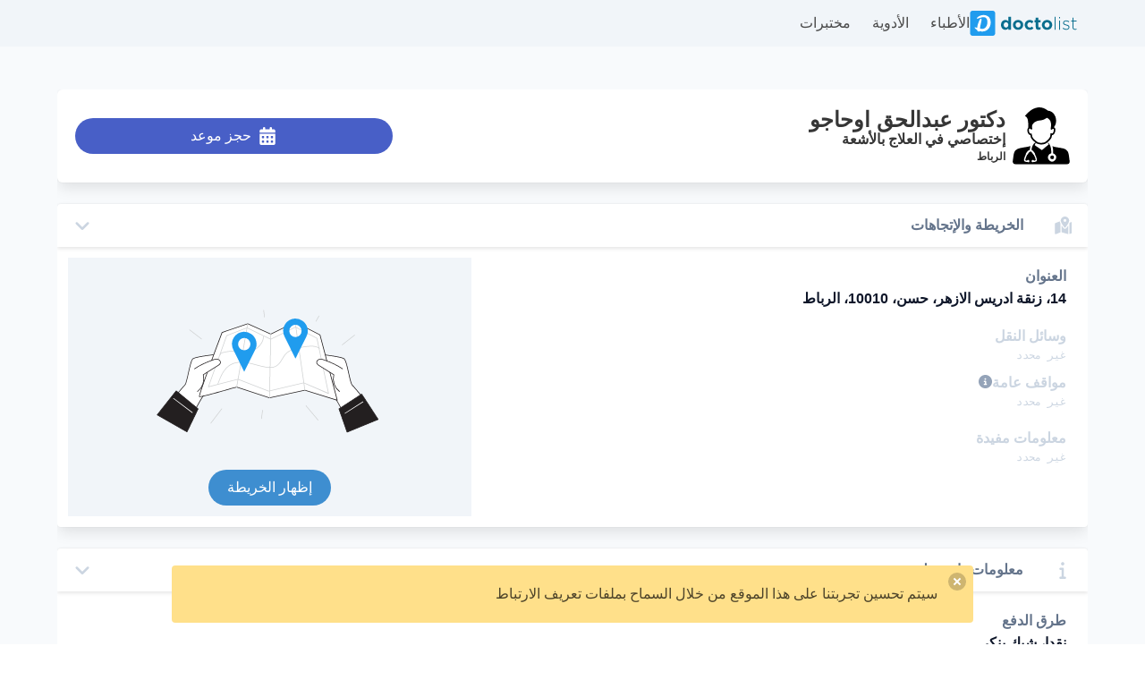

--- FILE ---
content_type: text/html; charset=UTF-8
request_url: https://www.doctolist.com/ar/doctors/abdelhak-ouhajjou-809472195
body_size: 25761
content:
<!DOCTYPE html>
<html lang="ar" dir="rtl">
<head>
            <!-- Google Tag Manager -->
<script>(function(w,d,s,l,i){w[l]=w[l]||[];w[l].push({'gtm.start':
new Date().getTime(),event:'gtm.js'});var f=d.getElementsByTagName(s)[0],
j=d.createElement(s),dl=l!='dataLayer'?'&l='+l:'';j.async=true;j.src=
'https://www.googletagmanager.com/gtm.js?id='+i+dl;f.parentNode.insertBefore(j,f);
})(window,document,'script','dataLayer','GTM-KQFHMHV');</script>
<!-- End Google Tag Manager -->
<!-- Ad blocking recovery -->
<script async src="https://fundingchoicesmessages.google.com/i/pub-1613093070074396?ers=1" nonce="FXpLcv7TRA9ekJYJI96VIA"></script><script nonce="FXpLcv7TRA9ekJYJI96VIA">(function() {function signalGooglefcPresent() {if (!window.frames['googlefcPresent']) {if (document.body) {const iframe = document.createElement('iframe'); iframe.style = 'width: 0; height: 0; border: none; z-index: -1000; left: -1000px; top: -1000px;'; iframe.style.display = 'none'; iframe.name = 'googlefcPresent'; document.body.appendChild(iframe);} else {setTimeout(signalGooglefcPresent, 0);}}}signalGooglefcPresent();})();</script>
<!-- End Ad blocking recovery -->
<!-- Error protection message (Optional) -->
<script>(function(){'use strict';function aa(a){var b=0;return function(){return b<a.length?{done:!1,value:a[b++]}:{done:!0}}}var ba="function"==typeof Object.defineProperties?Object.defineProperty:function(a,b,c){if(a==Array.prototype||a==Object.prototype)return a;a[b]=c.value;return a};
    function ea(a){a=["object"==typeof globalThis&&globalThis,a,"object"==typeof window&&window,"object"==typeof self&&self,"object"==typeof global&&global];for(var b=0;b<a.length;++b){var c=a[b];if(c&&c.Math==Math)return c}throw Error("Cannot find global object");}var fa=ea(this);function ha(a,b){if(b)a:{var c=fa;a=a.split(".");for(var d=0;d<a.length-1;d++){var e=a[d];if(!(e in c))break a;c=c[e]}a=a[a.length-1];d=c[a];b=b(d);b!=d&&null!=b&&ba(c,a,{configurable:!0,writable:!0,value:b})}}
    var ia="function"==typeof Object.create?Object.create:function(a){function b(){}b.prototype=a;return new b},l;if("function"==typeof Object.setPrototypeOf)l=Object.setPrototypeOf;else{var m;a:{var ja={a:!0},ka={};try{ka.__proto__=ja;m=ka.a;break a}catch(a){}m=!1}l=m?function(a,b){a.__proto__=b;if(a.__proto__!==b)throw new TypeError(a+" is not extensible");return a}:null}var la=l;
    function n(a,b){a.prototype=ia(b.prototype);a.prototype.constructor=a;if(la)la(a,b);else for(var c in b)if("prototype"!=c)if(Object.defineProperties){var d=Object.getOwnPropertyDescriptor(b,c);d&&Object.defineProperty(a,c,d)}else a[c]=b[c];a.A=b.prototype}function ma(){for(var a=Number(this),b=[],c=a;c<arguments.length;c++)b[c-a]=arguments[c];return b}
    var na="function"==typeof Object.assign?Object.assign:function(a,b){for(var c=1;c<arguments.length;c++){var d=arguments[c];if(d)for(var e in d)Object.prototype.hasOwnProperty.call(d,e)&&(a[e]=d[e])}return a};ha("Object.assign",function(a){return a||na});/*

     Copyright The Closure Library Authors.
     SPDX-License-Identifier: Apache-2.0
    */
    var p=this||self;function q(a){return a};var t,u;a:{for(var oa=["CLOSURE_FLAGS"],v=p,x=0;x<oa.length;x++)if(v=v[oa[x]],null==v){u=null;break a}u=v}var pa=u&&u[610401301];t=null!=pa?pa:!1;var z,qa=p.navigator;z=qa?qa.userAgentData||null:null;function A(a){return t?z?z.brands.some(function(b){return(b=b.brand)&&-1!=b.indexOf(a)}):!1:!1}function B(a){var b;a:{if(b=p.navigator)if(b=b.userAgent)break a;b=""}return-1!=b.indexOf(a)};function C(){return t?!!z&&0<z.brands.length:!1}function D(){return C()?A("Chromium"):(B("Chrome")||B("CriOS"))&&!(C()?0:B("Edge"))||B("Silk")};var ra=C()?!1:B("Trident")||B("MSIE");!B("Android")||D();D();B("Safari")&&(D()||(C()?0:B("Coast"))||(C()?0:B("Opera"))||(C()?0:B("Edge"))||(C()?A("Microsoft Edge"):B("Edg/"))||C()&&A("Opera"));var sa={},E=null;var ta="undefined"!==typeof Uint8Array,ua=!ra&&"function"===typeof btoa;var F="function"===typeof Symbol&&"symbol"===typeof Symbol()?Symbol():void 0,G=F?function(a,b){a[F]|=b}:function(a,b){void 0!==a.g?a.g|=b:Object.defineProperties(a,{g:{value:b,configurable:!0,writable:!0,enumerable:!1}})};function va(a){var b=H(a);1!==(b&1)&&(Object.isFrozen(a)&&(a=Array.prototype.slice.call(a)),I(a,b|1))}
    var H=F?function(a){return a[F]|0}:function(a){return a.g|0},J=F?function(a){return a[F]}:function(a){return a.g},I=F?function(a,b){a[F]=b}:function(a,b){void 0!==a.g?a.g=b:Object.defineProperties(a,{g:{value:b,configurable:!0,writable:!0,enumerable:!1}})};function wa(){var a=[];G(a,1);return a}function xa(a,b){I(b,(a|0)&-99)}function K(a,b){I(b,(a|34)&-73)}function L(a){a=a>>11&1023;return 0===a?536870912:a};var M={};function N(a){return null!==a&&"object"===typeof a&&!Array.isArray(a)&&a.constructor===Object}var O,ya=[];I(ya,39);O=Object.freeze(ya);var P;function Q(a,b){P=b;a=new a(b);P=void 0;return a}
    function R(a,b,c){null==a&&(a=P);P=void 0;if(null==a){var d=96;c?(a=[c],d|=512):a=[];b&&(d=d&-2095105|(b&1023)<<11)}else{if(!Array.isArray(a))throw Error();d=H(a);if(d&64)return a;d|=64;if(c&&(d|=512,c!==a[0]))throw Error();a:{c=a;var e=c.length;if(e){var f=e-1,g=c[f];if(N(g)){d|=256;b=(d>>9&1)-1;e=f-b;1024<=e&&(za(c,b,g),e=1023);d=d&-2095105|(e&1023)<<11;break a}}b&&(g=(d>>9&1)-1,b=Math.max(b,e-g),1024<b&&(za(c,g,{}),d|=256,b=1023),d=d&-2095105|(b&1023)<<11)}}I(a,d);return a}
    function za(a,b,c){for(var d=1023+b,e=a.length,f=d;f<e;f++){var g=a[f];null!=g&&g!==c&&(c[f-b]=g)}a.length=d+1;a[d]=c};function Aa(a){switch(typeof a){case "number":return isFinite(a)?a:String(a);case "boolean":return a?1:0;case "object":if(a&&!Array.isArray(a)&&ta&&null!=a&&a instanceof Uint8Array){if(ua){for(var b="",c=0,d=a.length-10240;c<d;)b+=String.fromCharCode.apply(null,a.subarray(c,c+=10240));b+=String.fromCharCode.apply(null,c?a.subarray(c):a);a=btoa(b)}else{void 0===b&&(b=0);if(!E){E={};c="ABCDEFGHIJKLMNOPQRSTUVWXYZabcdefghijklmnopqrstuvwxyz0123456789".split("");d=["+/=","+/","-_=","-_.","-_"];for(var e=
    0;5>e;e++){var f=c.concat(d[e].split(""));sa[e]=f;for(var g=0;g<f.length;g++){var h=f[g];void 0===E[h]&&(E[h]=g)}}}b=sa[b];c=Array(Math.floor(a.length/3));d=b[64]||"";for(e=f=0;f<a.length-2;f+=3){var k=a[f],w=a[f+1];h=a[f+2];g=b[k>>2];k=b[(k&3)<<4|w>>4];w=b[(w&15)<<2|h>>6];h=b[h&63];c[e++]=g+k+w+h}g=0;h=d;switch(a.length-f){case 2:g=a[f+1],h=b[(g&15)<<2]||d;case 1:a=a[f],c[e]=b[a>>2]+b[(a&3)<<4|g>>4]+h+d}a=c.join("")}return a}}return a};function Ba(a,b,c){a=Array.prototype.slice.call(a);var d=a.length,e=b&256?a[d-1]:void 0;d+=e?-1:0;for(b=b&512?1:0;b<d;b++)a[b]=c(a[b]);if(e){b=a[b]={};for(var f in e)Object.prototype.hasOwnProperty.call(e,f)&&(b[f]=c(e[f]))}return a}function Da(a,b,c,d,e,f){if(null!=a){if(Array.isArray(a))a=e&&0==a.length&&H(a)&1?void 0:f&&H(a)&2?a:Ea(a,b,c,void 0!==d,e,f);else if(N(a)){var g={},h;for(h in a)Object.prototype.hasOwnProperty.call(a,h)&&(g[h]=Da(a[h],b,c,d,e,f));a=g}else a=b(a,d);return a}}
    function Ea(a,b,c,d,e,f){var g=d||c?H(a):0;d=d?!!(g&32):void 0;a=Array.prototype.slice.call(a);for(var h=0;h<a.length;h++)a[h]=Da(a[h],b,c,d,e,f);c&&c(g,a);return a}function Fa(a){return a.s===M?a.toJSON():Aa(a)};function Ga(a,b,c){c=void 0===c?K:c;if(null!=a){if(ta&&a instanceof Uint8Array)return b?a:new Uint8Array(a);if(Array.isArray(a)){var d=H(a);if(d&2)return a;if(b&&!(d&64)&&(d&32||0===d))return I(a,d|34),a;a=Ea(a,Ga,d&4?K:c,!0,!1,!0);b=H(a);b&4&&b&2&&Object.freeze(a);return a}a.s===M&&(b=a.h,c=J(b),a=c&2?a:Q(a.constructor,Ha(b,c,!0)));return a}}function Ha(a,b,c){var d=c||b&2?K:xa,e=!!(b&32);a=Ba(a,b,function(f){return Ga(f,e,d)});G(a,32|(c?2:0));return a};function Ia(a,b){a=a.h;return Ja(a,J(a),b)}function Ja(a,b,c,d){if(-1===c)return null;if(c>=L(b)){if(b&256)return a[a.length-1][c]}else{var e=a.length;if(d&&b&256&&(d=a[e-1][c],null!=d))return d;b=c+((b>>9&1)-1);if(b<e)return a[b]}}function Ka(a,b,c,d,e){var f=L(b);if(c>=f||e){e=b;if(b&256)f=a[a.length-1];else{if(null==d)return;f=a[f+((b>>9&1)-1)]={};e|=256}f[c]=d;e&=-1025;e!==b&&I(a,e)}else a[c+((b>>9&1)-1)]=d,b&256&&(d=a[a.length-1],c in d&&delete d[c]),b&1024&&I(a,b&-1025)}
    function La(a,b){var c=Ma;var d=void 0===d?!1:d;var e=a.h;var f=J(e),g=Ja(e,f,b,d);var h=!1;if(null==g||"object"!==typeof g||(h=Array.isArray(g))||g.s!==M)if(h){var k=h=H(g);0===k&&(k|=f&32);k|=f&2;k!==h&&I(g,k);c=new c(g)}else c=void 0;else c=g;c!==g&&null!=c&&Ka(e,f,b,c,d);e=c;if(null==e)return e;a=a.h;f=J(a);f&2||(g=e,c=g.h,h=J(c),g=h&2?Q(g.constructor,Ha(c,h,!1)):g,g!==e&&(e=g,Ka(a,f,b,e,d)));return e}function Na(a,b){a=Ia(a,b);return null==a||"string"===typeof a?a:void 0}
    function Oa(a,b){a=Ia(a,b);return null!=a?a:0}function S(a,b){a=Na(a,b);return null!=a?a:""};function T(a,b,c){this.h=R(a,b,c)}T.prototype.toJSON=function(){var a=Ea(this.h,Fa,void 0,void 0,!1,!1);return Pa(this,a,!0)};T.prototype.s=M;T.prototype.toString=function(){return Pa(this,this.h,!1).toString()};
    function Pa(a,b,c){var d=a.constructor.v,e=L(J(c?a.h:b)),f=!1;if(d){if(!c){b=Array.prototype.slice.call(b);var g;if(b.length&&N(g=b[b.length-1]))for(f=0;f<d.length;f++)if(d[f]>=e){Object.assign(b[b.length-1]={},g);break}f=!0}e=b;c=!c;g=J(a.h);a=L(g);g=(g>>9&1)-1;for(var h,k,w=0;w<d.length;w++)if(k=d[w],k<a){k+=g;var r=e[k];null==r?e[k]=c?O:wa():c&&r!==O&&va(r)}else h||(r=void 0,e.length&&N(r=e[e.length-1])?h=r:e.push(h={})),r=h[k],null==h[k]?h[k]=c?O:wa():c&&r!==O&&va(r)}d=b.length;if(!d)return b;
    var Ca;if(N(h=b[d-1])){a:{var y=h;e={};c=!1;for(var ca in y)Object.prototype.hasOwnProperty.call(y,ca)&&(a=y[ca],Array.isArray(a)&&a!=a&&(c=!0),null!=a?e[ca]=a:c=!0);if(c){for(var rb in e){y=e;break a}y=null}}y!=h&&(Ca=!0);d--}for(;0<d;d--){h=b[d-1];if(null!=h)break;var cb=!0}if(!Ca&&!cb)return b;var da;f?da=b:da=Array.prototype.slice.call(b,0,d);b=da;f&&(b.length=d);y&&b.push(y);return b};function Qa(a){return function(b){if(null==b||""==b)b=new a;else{b=JSON.parse(b);if(!Array.isArray(b))throw Error(void 0);G(b,32);b=Q(a,b)}return b}};function Ra(a){this.h=R(a)}n(Ra,T);var Sa=Qa(Ra);var U;function V(a){this.g=a}V.prototype.toString=function(){return this.g+""};var Ta={};function Ua(){return Math.floor(2147483648*Math.random()).toString(36)+Math.abs(Math.floor(2147483648*Math.random())^Date.now()).toString(36)};function Va(a,b){b=String(b);"application/xhtml+xml"===a.contentType&&(b=b.toLowerCase());return a.createElement(b)}function Wa(a){this.g=a||p.document||document}Wa.prototype.appendChild=function(a,b){a.appendChild(b)};/*

     SPDX-License-Identifier: Apache-2.0
    */
    function Xa(a,b){a.src=b instanceof V&&b.constructor===V?b.g:"type_error:TrustedResourceUrl";var c,d;(c=(b=null==(d=(c=(a.ownerDocument&&a.ownerDocument.defaultView||window).document).querySelector)?void 0:d.call(c,"script[nonce]"))?b.nonce||b.getAttribute("nonce")||"":"")&&a.setAttribute("nonce",c)};function Ya(a){a=void 0===a?document:a;return a.createElement("script")};function Za(a,b,c,d,e,f){try{var g=a.g,h=Ya(g);h.async=!0;Xa(h,b);g.head.appendChild(h);h.addEventListener("load",function(){e();d&&g.head.removeChild(h)});h.addEventListener("error",function(){0<c?Za(a,b,c-1,d,e,f):(d&&g.head.removeChild(h),f())})}catch(k){f()}};var $a=p.atob("aHR0cHM6Ly93d3cuZ3N0YXRpYy5jb20vaW1hZ2VzL2ljb25zL21hdGVyaWFsL3N5c3RlbS8xeC93YXJuaW5nX2FtYmVyXzI0ZHAucG5n"),ab=p.atob("WW91IGFyZSBzZWVpbmcgdGhpcyBtZXNzYWdlIGJlY2F1c2UgYWQgb3Igc2NyaXB0IGJsb2NraW5nIHNvZnR3YXJlIGlzIGludGVyZmVyaW5nIHdpdGggdGhpcyBwYWdlLg=="),bb=p.atob("RGlzYWJsZSBhbnkgYWQgb3Igc2NyaXB0IGJsb2NraW5nIHNvZnR3YXJlLCB0aGVuIHJlbG9hZCB0aGlzIHBhZ2Uu");function db(a,b,c){this.i=a;this.l=new Wa(this.i);this.g=null;this.j=[];this.m=!1;this.u=b;this.o=c}
    function eb(a){if(a.i.body&&!a.m){var b=function(){fb(a);p.setTimeout(function(){return gb(a,3)},50)};Za(a.l,a.u,2,!0,function(){p[a.o]||b()},b);a.m=!0}}
    function fb(a){for(var b=W(1,5),c=0;c<b;c++){var d=X(a);a.i.body.appendChild(d);a.j.push(d)}b=X(a);b.style.bottom="0";b.style.left="0";b.style.position="fixed";b.style.width=W(100,110).toString()+"%";b.style.zIndex=W(2147483544,2147483644).toString();b.style["background-color"]=hb(249,259,242,252,219,229);b.style["box-shadow"]="0 0 12px #888";b.style.color=hb(0,10,0,10,0,10);b.style.display="flex";b.style["justify-content"]="center";b.style["font-family"]="Roboto, Arial";c=X(a);c.style.width=W(80,
    85).toString()+"%";c.style.maxWidth=W(750,775).toString()+"px";c.style.margin="24px";c.style.display="flex";c.style["align-items"]="flex-start";c.style["justify-content"]="center";d=Va(a.l.g,"IMG");d.className=Ua();d.src=$a;d.alt="Warning icon";d.style.height="24px";d.style.width="24px";d.style["padding-right"]="16px";var e=X(a),f=X(a);f.style["font-weight"]="bold";f.textContent=ab;var g=X(a);g.textContent=bb;Y(a,e,f);Y(a,e,g);Y(a,c,d);Y(a,c,e);Y(a,b,c);a.g=b;a.i.body.appendChild(a.g);b=W(1,5);for(c=
    0;c<b;c++)d=X(a),a.i.body.appendChild(d),a.j.push(d)}function Y(a,b,c){for(var d=W(1,5),e=0;e<d;e++){var f=X(a);b.appendChild(f)}b.appendChild(c);c=W(1,5);for(d=0;d<c;d++)e=X(a),b.appendChild(e)}function W(a,b){return Math.floor(a+Math.random()*(b-a))}function hb(a,b,c,d,e,f){return"rgb("+W(Math.max(a,0),Math.min(b,255)).toString()+","+W(Math.max(c,0),Math.min(d,255)).toString()+","+W(Math.max(e,0),Math.min(f,255)).toString()+")"}function X(a){a=Va(a.l.g,"DIV");a.className=Ua();return a}
    function gb(a,b){0>=b||null!=a.g&&0!=a.g.offsetHeight&&0!=a.g.offsetWidth||(ib(a),fb(a),p.setTimeout(function(){return gb(a,b-1)},50))}
    function ib(a){var b=a.j;var c="undefined"!=typeof Symbol&&Symbol.iterator&&b[Symbol.iterator];if(c)b=c.call(b);else if("number"==typeof b.length)b={next:aa(b)};else throw Error(String(b)+" is not an iterable or ArrayLike");for(c=b.next();!c.done;c=b.next())(c=c.value)&&c.parentNode&&c.parentNode.removeChild(c);a.j=[];(b=a.g)&&b.parentNode&&b.parentNode.removeChild(b);a.g=null};function jb(a,b,c,d,e){function f(k){document.body?g(document.body):0<k?p.setTimeout(function(){f(k-1)},e):b()}function g(k){k.appendChild(h);p.setTimeout(function(){h?(0!==h.offsetHeight&&0!==h.offsetWidth?b():a(),h.parentNode&&h.parentNode.removeChild(h)):a()},d)}var h=kb(c);f(3)}function kb(a){var b=document.createElement("div");b.className=a;b.style.width="1px";b.style.height="1px";b.style.position="absolute";b.style.left="-10000px";b.style.top="-10000px";b.style.zIndex="-10000";return b};function Ma(a){this.h=R(a)}n(Ma,T);function lb(a){this.h=R(a)}n(lb,T);var mb=Qa(lb);function nb(a){a=Na(a,4)||"";if(void 0===U){var b=null;var c=p.trustedTypes;if(c&&c.createPolicy){try{b=c.createPolicy("goog#html",{createHTML:q,createScript:q,createScriptURL:q})}catch(d){p.console&&p.console.error(d.message)}U=b}else U=b}a=(b=U)?b.createScriptURL(a):a;return new V(a,Ta)};function ob(a,b){this.m=a;this.o=new Wa(a.document);this.g=b;this.j=S(this.g,1);this.u=nb(La(this.g,2));this.i=!1;b=nb(La(this.g,13));this.l=new db(a.document,b,S(this.g,12))}ob.prototype.start=function(){pb(this)};
    function pb(a){qb(a);Za(a.o,a.u,3,!1,function(){a:{var b=a.j;var c=p.btoa(b);if(c=p[c]){try{var d=Sa(p.atob(c))}catch(e){b=!1;break a}b=b===Na(d,1)}else b=!1}b?Z(a,S(a.g,14)):(Z(a,S(a.g,8)),eb(a.l))},function(){jb(function(){Z(a,S(a.g,7));eb(a.l)},function(){return Z(a,S(a.g,6))},S(a.g,9),Oa(a.g,10),Oa(a.g,11))})}function Z(a,b){a.i||(a.i=!0,a=new a.m.XMLHttpRequest,a.open("GET",b,!0),a.send())}function qb(a){var b=p.btoa(a.j);a.m[b]&&Z(a,S(a.g,5))};(function(a,b){p[a]=function(){var c=ma.apply(0,arguments);p[a]=function(){};b.apply(null,c)}})("__h82AlnkH6D91__",function(a){"function"===typeof window.atob&&(new ob(window,mb(window.atob(a)))).start()});}).call(this);

    window.__h82AlnkH6D91__("[base64]/[base64]/[base64]/[base64]");</script>
<!-- End Error protection message -->
        <meta charset="utf-8">
    <meta http-equiv="X-UA-Compatible" content="IE=edge">
    <meta name="viewport" content="width=device-width, initial-scale=0.98, maximum-scale=3.0, minimum-scale=0.98">
    <meta name="csrf-token" content="DwjqNqegrKNiHAPBBxwpgqDoi3LFJdqiF61yWEr3">

    <title>ذ. عبدالحق اوحاجو ، إختصاصي في العلاج بالأشعة في الرباط (المغرب) - Doctolist</title>

<meta name="title" content="ذ. عبدالحق اوحاجو ، إختصاصي في العلاج بالأشعة في الرباط (المغرب) - Doctolist">
<meta name="description" content="احجز موعدًا مع دكتور عبدالحق اوحاجو، إختصاصي في العلاج بالأشعة في الرباط (المغرب).">
<meta name="keywords" content="مهني صحة ، أطباء ، أدوية ، مكونات فعالة ، مختبرات">
<meta name="robots" content="index, follow">

<!-- Open Graph / Facebook -->
<meta property="og:type" content="website">
<meta property="og:url" content="https://www.doctolist.com/ar/doctors/abdelhak-ouhajjou-809472195">
<meta property="og:title" content="ذ. عبدالحق اوحاجو ، إختصاصي في العلاج بالأشعة في الرباط (المغرب) - Doctolist">
<meta property="og:description" content="احجز موعدًا مع دكتور عبدالحق اوحاجو، إختصاصي في العلاج بالأشعة في الرباط (المغرب).">
<meta property="og:image" content="https://www.doctolist.com/images/f-post-default.jpg?id=5219f8676b272d0deab18b4b88fcb2bf">

<!-- Twitter -->
<meta property="twitter:card" content="summary_large_image">
<meta property="twitter:url" content="https://www.doctolist.com/ar/doctors/abdelhak-ouhajjou-809472195">
<meta property="twitter:title" content="ذ. عبدالحق اوحاجو ، إختصاصي في العلاج بالأشعة في الرباط (المغرب) - Doctolist">
<meta property="twitter:description" content="احجز موعدًا مع دكتور عبدالحق اوحاجو، إختصاصي في العلاج بالأشعة في الرباط (المغرب).">
<meta property="twitter:image" content="https://www.doctolist.com/images/t-post-default.jpg?id=dd267b1575d50f8f7bdc32bf0e072474">

<!-- Android  -->
<meta name="theme-color" content="#1684A7">
<meta name="mobile-web-app-capable" content="yes">

<!-- iOS -->
<meta name="apple-mobile-web-app-title" content="Doctolist">
<meta name="apple-mobile-web-app-capable" content="yes">
<meta name="apple-mobile-web-app-status-bar-style" content="default">

<!-- Pinned Sites  -->
<meta name="application-name" content="Doctolist">
<meta name="msapplication-tooltip" content="Doctolist">
<meta name="msapplication-starturl" content="/">

<!-- Tap highlighting  -->
<meta name="msapplication-tap-highlight" content="no">

<!-- UC Mobile Browser  -->
<meta name="full-screen" content="yes">
<meta name="browsermode" content="application">

<!-- Disable night mode for this page  -->
<meta name="nightmode" content="enable">

<!-- Layout mode -->
<meta name="layoutmode" content="fitscreen/standard">




    <link rel="canonical" href="https://www.doctolist.com/ar/doctors/abdelhak-ouhajjou-809472195" />
<link rel="alternate" href="https://www.doctolist.com/ar/doctors/abdelhak-ouhajjou-809472195" hreflang="fr" />
<link rel="alternate" href="https://www.doctolist.com/ar/doctors/abdelhak-ouhajjou-809472195" hreflang="ar" />
<link rel="alternate" href="https://www.doctolist.com/ar/doctors/abdelhak-ouhajjou-809472195" hreflang="en" />
<link rel="alternate" href="https://www.doctolist.com/ar/doctors/abdelhak-ouhajjou-809472195" hreflang="es" />
<link rel="alternate" href="https://www.doctolist.com/ar/doctors/abdelhak-ouhajjou-809472195" hreflang="de" />

<!-- Main Link Tags  -->
<link href="https://www.doctolist.com/images/icon-16x16.png?id=e0fd8d245457c381f502a7253d11f4be" rel="icon" type="image/png" sizes="16x16">
<link href="https://www.doctolist.com/images/icon-32x32.png?id=5d47f111bdebb77b48f9e068c24b1fb1" rel="icon" type="image/png" sizes="32x32">
<link href="https://www.doctolist.com/images/icon-48x48.png?id=71bce856bbbcb51b9a723b223add5be5" rel="icon" type="image/png" sizes="48x48">

<!-- iOS  -->

<link href="https://www.doctolist.com/images/icon-76x76.png?id=f844784fc906b3836cc524669b4e4355" rel="apple-touch-icon" sizes="76x76">

<link href="https://www.doctolist.com/images/icon-120x120.png?id=cda28fbce4e6e265dc2b39fbf243befb" rel="apple-touch-icon" sizes="120x120">

<link href="https://www.doctolist.com/images/icon-152x152.png?id=c01fe37bcb05256c812fb43a1c1ef912" rel="apple-touch-icon" sizes="152x152">

<link href="https://www.doctolist.com/images/icon-192x192.png?id=3ab6e4f2311e347bcd504d0d33b6caea" rel="apple-touch-icon">

<!-- Startup Image  -->

<link href="https://www.doctolist.com/images/icon-320x480.png?id=40fb2aaeb6c40816d0652580ac4a76a2" rel="apple-touch-startup-image">

<!-- Pinned Tab  -->
<link href="https://www.doctolist.com/images/icon.svg?id=ad18fc067828dd1534575a37cd358442" rel="mask-icon" size="any" color="#209CEE">

<!-- Android  -->
<link href="https://www.doctolist.com/images/icon-192x192.png?id=3ab6e4f2311e347bcd504d0d33b6caea" rel="icon" sizes="192x192">
<link href="https://www.doctolist.com/images/icon-128x128.png?id=1a086f4f48776a0d87f7a2ffde5c76ea" rel="icon" sizes="128x128">

<!-- Others -->
<link href="https://www.doctolist.com/favicon.ico?id=0cc763c870bb3bd6238a2ac5a215d556" rel="shortcut icon" type="image/x-icon">

<!-- UC Browser  -->
<link href="https://www.doctolist.com/images/icon-57x57.png?id=cd67d908de0f90a6c2992c511d37704c" rel="apple-touch-icon-precomposed" sizes="57x57">
<link href="https://www.doctolist.com/images/icon-72x72.png?id=710dbcf11df7265645fbbadc2d84c417" rel="apple-touch-icon" sizes="72x72">

<link rel="manifest" href="https://www.doctolist.com/manifest.json?id=1bd71ba1a0fcbb2f9ed817c72a062179">



        <link rel="preconnect" href="https://adservice.google.com">
    <link rel="preconnect" href="https://googleads.g.doubleclick.net">
    <link rel="preconnect" href="https://www.googletagservices.com">
    <link rel="preconnect" href="https://tpc.googlesyndication.com">
    <script async src="https://pagead2.googlesyndication.com/pagead/js/adsbygoogle.js?client=ca-pub-1613093070074396" crossorigin="anonymous"></script>
    
    
    
            <link rel="stylesheet" href="https://www.doctolist.com/css/app.css?id=3814875d8ec5cd3877be4ec54a583656">

        
    
    
	<script type="text/javascript">window._app={schemeAndHttpHost:"https://www.doctolist.com",env:"production",locale:"ar",currentRouteName:"frontend.practitioners.canonical",locales:["fr","ar","en","es","de"]};</script>

	    <script>window._app.practitioner={"id":2445,"_id":809472195,"slug":"abdelhak-ouhajjou","type":"doctor","field":null,"sex":"m","country_id":114,"listed":true,"consultation_cost":null,"has_fake_avatar":0,"facebook_url":null,"twitter_url":null,"instagram_url":null,"youtube_url":null,"file":{"id":2648,"source":1,"email_verified_at":null,"activated_at":"1970-01-01T00:00:00.000000Z","verified_at":null},"uuid":"98b3e524-ab48-447a-8c10-0194ee41a6e2","first_name":"\u0639\u0628\u062f\u0627\u0644\u062d\u0642","last_name":"\u0627\u0648\u062d\u0627\u062c\u0648","presentation":null,"background":null,"avatar":null,"translations":[{"id":12222,"practitioner_id":2445,"first_name":"\u0639\u0628\u062f\u0627\u0644\u062d\u0642","last_name":"\u0627\u0648\u062d\u0627\u062c\u0648","presentation":null,"background":null,"locale":"ar"}],"country":{"id":114,"slug":"morocco","alpha_2":"ma","alpha_3":"mar","currency_symbol":null,"currency_code":null,"created_at":"2023-03-16T16:16:08.000000Z","updated_at":"2023-03-16T16:16:08.000000Z","translations":[{"id":568,"country_id":114,"name":"\u0627\u0644\u0645\u063a\u0631\u0628","currency_name":null,"locale":"ar"}]},"payment_methods":[{"id":1,"type":"cash","created_at":"2023-03-16T16:16:08.000000Z","updated_at":"2023-03-16T16:16:08.000000Z","pivot":{"practitioner_id":2445,"payment_method_id":1,"establishment_id":2445},"translations":[{"id":2,"payment_method_id":1,"name":"\u0646\u0642\u062f\u0627","locale":"ar"}]},{"id":2,"type":"check","created_at":"2023-03-16T16:16:08.000000Z","updated_at":"2023-03-16T16:16:08.000000Z","pivot":{"practitioner_id":2445,"payment_method_id":2,"establishment_id":2445},"translations":[{"id":7,"payment_method_id":2,"name":"\u0634\u064a\u0643 \u0628\u0646\u0643\u064a","locale":"ar"}]}],"languages":[{"id":1,"code":"ar","created_at":"2023-03-16T16:16:08.000000Z","updated_at":"2023-03-16T16:16:08.000000Z","pivot":{"practitioner_id":2445,"language_id":1},"translations":[{"id":2,"language_id":1,"name":"\u0627\u0644\u0639\u0631\u0628\u064a\u0629","locale":"ar"}]},{"id":2,"code":"fr","created_at":"2023-03-16T16:16:08.000000Z","updated_at":"2023-03-16T16:16:08.000000Z","pivot":{"practitioner_id":2445,"language_id":2},"translations":[{"id":7,"language_id":2,"name":"\u0627\u0644\u0641\u0631\u0646\u0633\u064a\u0629","locale":"ar"}]}],"specialities":[{"id":51,"slug":"radiotherapist","uuid":"98b3e0bb-2db5-4119-a55c-065038017f57","created_at":"2023-03-16T16:16:09.000000Z","updated_at":"2023-03-16T16:16:09.000000Z","name":"\u0625\u062e\u062a\u0635\u0627\u0635\u064a \u0641\u064a \u0627\u0644\u0639\u0644\u0627\u062c \u0628\u0627\u0644\u0623\u0634\u0639\u0629","plural":"\u0625\u062e\u062a\u0635\u0627\u0635\u064a\u0648\u0646 \u0641\u064a \u0627\u0644\u0639\u0644\u0627\u062c \u0628\u0627\u0644\u0623\u0634\u0639\u0629","description":"\u0623\u062e\u0635\u0627\u0626\u064a \u0627\u0644\u0639\u0644\u0627\u062c \u0628\u0627\u0644\u0623\u0634\u0639\u0629 \u060c \u0627\u0644\u0645\u0639\u0631\u0648\u0641 \u0623\u064a\u0636\u064b\u0627 \u0628\u0627\u0633\u0645 \u0627\u0644\u0645\u0639\u0627\u0644\u062c \u0627\u0644\u0625\u0634\u0639\u0627\u0639\u064a \u060c \u0647\u0648 \u0623\u062e\u0635\u0627\u0626\u064a \u0637\u0628\u064a \u0645\u062a\u062e\u0635\u0635 \u0641\u064a \u062a\u0642\u062f\u064a\u0645 \u0627\u0644\u0639\u0644\u0627\u062c \u0627\u0644\u0625\u0634\u0639\u0627\u0639\u064a \u0644\u0639\u0644\u0627\u062c \u0627\u0644\u0633\u0631\u0637\u0627\u0646. \u064a\u0639\u0645\u0644 \u0643\u062c\u0632\u0621 \u0645\u0646 \u0641\u0631\u064a\u0642 \u0645\u0646 \u0623\u0637\u0628\u0627\u0621 \u0627\u0644\u0623\u0648\u0631\u0627\u0645 \u0648\u0627\u0644\u0641\u064a\u0632\u064a\u0627\u0626\u064a\u064a\u0646 \u0627\u0644\u0637\u0628\u064a\u064a\u0646 \u0648\u0627\u0644\u0645\u0645\u0631\u0636\u0627\u062a \u0644\u062a\u0637\u0648\u064a\u0631 \u0648\u062a\u0646\u0641\u064a\u0630 \u062e\u0637\u0637 \u0627\u0644\u0639\u0644\u0627\u062c \u0644\u0644\u0645\u0631\u0636\u0649. \u0628\u0627\u0633\u062a\u062e\u062f\u0627\u0645 \u0645\u0639\u062f\u0627\u062a \u0645\u062a\u062e\u0635\u0635\u0629 \u060c \u064a\u062f\u064a\u0631 \u062c\u0631\u0639\u0627\u062a","pivot":{"practitioner_id":2445,"speciality_id":51},"translations":[{"id":252,"speciality_id":51,"name":"\u0625\u062e\u062a\u0635\u0627\u0635\u064a \u0641\u064a \u0627\u0644\u0639\u0644\u0627\u062c \u0628\u0627\u0644\u0623\u0634\u0639\u0629","plural":"\u0625\u062e\u062a\u0635\u0627\u0635\u064a\u0648\u0646 \u0641\u064a \u0627\u0644\u0639\u0644\u0627\u062c \u0628\u0627\u0644\u0623\u0634\u0639\u0629","description":"\u0623\u062e\u0635\u0627\u0626\u064a \u0627\u0644\u0639\u0644\u0627\u062c \u0628\u0627\u0644\u0623\u0634\u0639\u0629 \u060c \u0627\u0644\u0645\u0639\u0631\u0648\u0641 \u0623\u064a\u0636\u064b\u0627 \u0628\u0627\u0633\u0645 \u0627\u0644\u0645\u0639\u0627\u0644\u062c \u0627\u0644\u0625\u0634\u0639\u0627\u0639\u064a \u060c \u0647\u0648 \u0623\u062e\u0635\u0627\u0626\u064a \u0637\u0628\u064a \u0645\u062a\u062e\u0635\u0635 \u0641\u064a \u062a\u0642\u062f\u064a\u0645 \u0627\u0644\u0639\u0644\u0627\u062c \u0627\u0644\u0625\u0634\u0639\u0627\u0639\u064a \u0644\u0639\u0644\u0627\u062c \u0627\u0644\u0633\u0631\u0637\u0627\u0646. \u064a\u0639\u0645\u0644 \u0643\u062c\u0632\u0621 \u0645\u0646 \u0641\u0631\u064a\u0642 \u0645\u0646 \u0623\u0637\u0628\u0627\u0621 \u0627\u0644\u0623\u0648\u0631\u0627\u0645 \u0648\u0627\u0644\u0641\u064a\u0632\u064a\u0627\u0626\u064a\u064a\u0646 \u0627\u0644\u0637\u0628\u064a\u064a\u0646 \u0648\u0627\u0644\u0645\u0645\u0631\u0636\u0627\u062a \u0644\u062a\u0637\u0648\u064a\u0631 \u0648\u062a\u0646\u0641\u064a\u0630 \u062e\u0637\u0637 \u0627\u0644\u0639\u0644\u0627\u062c \u0644\u0644\u0645\u0631\u0636\u0649. \u0628\u0627\u0633\u062a\u062e\u062f\u0627\u0645 \u0645\u0639\u062f\u0627\u062a \u0645\u062a\u062e\u0635\u0635\u0629 \u060c \u064a\u062f\u064a\u0631 \u062c\u0631\u0639\u0627\u062a","locale":"ar"}]}],"establishments":[{"id":2445,"_id":809472195,"account_id":null,"type":"office","slug":"abdelhak-ouhajjou","email":null,"email_verified_at":null,"activated_at":null,"listed":1,"phone_number":"+212537201100","dial_code":"+212","city_id":6,"country_id":114,"postal_code":"10010","lat":"34.02285600","lng":"-6.82408400","uuid":"98b3e524-bd54-46fa-99c8-41751ceb4b1e","created_at":"2023-03-16T16:28:29.000000Z","updated_at":"2023-03-16T16:28:29.000000Z","pivot":{"teamable_id":2445,"establishment_id":2445,"teamable_type":"App\\Models\\Practitioner","role":null,"created_at":"2023-03-16T16:28:29.000000Z","updated_at":"2023-03-16T16:28:29.000000Z"},"translations":[{"id":12222,"establishment_id":2445,"name":"\u0639\u064a\u0627\u062f\u0629 \u0639\u0628\u062f\u0627\u0644\u062d\u0642 \u0627\u0648\u062d\u0627\u062c\u0648 \u0627\u0644\u0637\u0628\u064a\u0629","address":"14\u060c \u0632\u0646\u0642\u0629 \u0627\u062f\u0631\u064a\u0633 \u0627\u0644\u0627\u0632\u0647\u0631\u060c \u062d\u0633\u0646","position":null,"presentation":null,"practical_information":null,"locale":"ar"}],"city":{"id":6,"country_id":114,"slug":"rabat","lat":"33.97159040","lng":"-6.84981290","place_id":"ChIJwcVQH4drpw0RawcIdO1GyXo","postal_code":null,"population":620996,"created_at":"2018-03-27T10:01:17.000000Z","updated_at":"2023-03-16T16:16:14.000000Z","translation":{"id":27,"city_id":6,"name":"\u0627\u0644\u0631\u0628\u0627\u0637","locale":"ar","geocoding":{"status":"OK","results":[{"types":["locality","political"],"geometry":{"bounds":{"northeast":{"lat":34.0349463,"lng":-6.791642},"southwest":{"lat":33.9034914,"lng":-6.9228836}},"location":{"lat":33.9715904,"lng":-6.8498129},"viewport":{"northeast":{"lat":34.0349463,"lng":-6.791642},"southwest":{"lat":33.9034914,"lng":-6.9228836}},"location_type":"APPROXIMATE"},"place_id":"ChIJwcVQH4drpw0RawcIdO1GyXo","formatted_address":"\u0627\u0644\u0631\u0628\u0627\u0637\u060c \u0627\u0644\u0645\u063a\u0631\u0628","address_components":[{"types":["locality","political"],"long_name":"\u0627\u0644\u0631\u0628\u0627\u0637","short_name":"\u0627\u0644\u0631\u0628\u0627\u0637"},{"types":["administrative_area_level_2","political"],"long_name":"Rib\u0101\u1e6d","short_name":"Rib\u0101\u1e6d"},{"types":["administrative_area_level_1","political"],"long_name":"\u062c\u0647\u0629 \u0627\u0644\u0631\u0628\u0627\u0637 \u0633\u0644\u0627 \u0627\u0644\u0642\u0646\u064a\u0637\u0631\u0629","short_name":"\u062c\u0647\u0629 \u0627\u0644\u0631\u0628\u0627\u0637 \u0633\u0644\u0627 \u0627\u0644\u0642\u0646\u064a\u0637\u0631\u0629"},{"types":["country","political"],"long_name":"\u0627\u0644\u0645\u063a\u0631\u0628","short_name":"MA"}]}]}}},"gallery":[]}],"services":[]}</script>
    <script type="application/ld+json">{"@context":"https:\/\/schema.org","@type":"BreadcrumbList","itemListElement":[{"@type":"ListItem","position":1,"name":"\u0627\u0644\u0631\u0626\u064a\u0633\u064a\u0629","item":"https:\/\/www.doctolist.com\/ar"},{"@type":"ListItem","position":2,"name":"\u0627\u0644\u0645\u063a\u0631\u0628","item":"https:\/\/www.doctolist.com\/ar\/morocco"},{"@type":"ListItem","position":3,"name":"\u0627\u0644\u0623\u0637\u0628\u0627\u0621","item":"https:\/\/www.doctolist.com\/ar\/morocco\/doctors"},{"@type":"ListItem","position":4,"name":"\u0630. \u0639\u0628\u062f\u0627\u0644\u062d\u0642 \u0627\u0648\u062d\u0627\u062c\u0648","item":"https:\/\/www.doctolist.com\/ar\/doctors\/abdelhak-ouhajjou-809472195"}]}</script>
    <script type="application/ld+json">{"@context":"http:\/\/schema.org","@type":"Physician","name":"\u0630. \u0639\u0628\u062f\u0627\u0644\u062d\u0642 \u0627\u0648\u062d\u0627\u062c\u0648","url":"https:\/\/www.doctolist.com\/ar\/doctors\/abdelhak-ouhajjou-809472195","address":[{"@type":"PostalAddress","name":"\u0639\u064a\u0627\u062f\u0629 \u0639\u0628\u062f\u0627\u0644\u062d\u0642 \u0627\u0648\u062d\u0627\u062c\u0648 \u0627\u0644\u0637\u0628\u064a\u0629","url":"https:\/\/www.doctolist.com\/ar\/doctors\/abdelhak-ouhajjou-809472195","addressLocality":"\u0627\u0644\u0631\u0628\u0627\u0637","addressCountry":"MA","postalCode":"10010","streetAddress":"14\u060c \u0632\u0646\u0642\u0629 \u0627\u062f\u0631\u064a\u0633 \u0627\u0644\u0627\u0632\u0647\u0631\u060c \u062d\u0633\u0646","availableLanguage":[{"@type":"Language","name":"\u0627\u0644\u0639\u0631\u0628\u064a\u0629","alternateName":"ar"},{"@type":"Language","name":"\u0627\u0644\u0641\u0631\u0646\u0633\u064a\u0629","alternateName":"fr"}],"telephone":"+212537201100"}],"geo":[{"@type":"GeoCoordinates","latitude":"34.02285600","longitude":"-6.82408400"}],"knowsLanguage":{"@type":"Language","name":["\u0627\u0644\u0639\u0631\u0628\u064a\u0629","\u0627\u0644\u0641\u0631\u0646\u0633\u064a\u0629"]},"telephone":["+212537201100"],"medicalSpecialty":{"@type":"MedicalSpecialty","name":"\u0625\u062e\u062a\u0635\u0627\u0635\u064a \u0641\u064a \u0627\u0644\u0639\u0644\u0627\u062c \u0628\u0627\u0644\u0623\u0634\u0639\u0629"},"isAcceptingNewPatients":true,"isAccessibleForFree":false,"potentialAction":{"@type":"ReserveAction","target":{"@type":"EntryPoint","inLanguage":"ar","urlTemplate":"https:\/\/www.doctolist.com\/ar\/doctors\/abdelhak-ouhajjou-809472195?referrerType=GoogleAct\u0026utm_source=google\u0026utm_medium=googlewidget","actionPlatform":["http:\/\/schema.org\/DesktopWebPlatform","http:\/\/schema.org\/MobileWebPlatform"]},"result":{"@type":"Reservation","name":"Appointment"}},"priceRange":"$$","paymentAccepted":"Cash, Check, Credit Card","openingHours":["Mo-Fr 09:00-17:00","Sa 09:00-12:00"]}</script>
    <script type="application/ld+json">{"@context":"https:\/\/schema.org","@type":"FAQPage","mainEntity":[{"@type":"Question","name":"\u0645\u0627 \u0647\u064a \u062a\u062e\u0635\u0635\u0627\u062a \u0630. \u0639\u0628\u062f\u0627\u0644\u062d\u0642 \u0627\u0648\u062d\u0627\u062c\u0648 \u0627\u0644\u0637\u0628\u064a\u0629\u061f","acceptedAnswer":{"@type":"Answer","text":"\u0627\u0644\u062a\u062e\u0635\u0635\u0627\u062a \u0627\u0644\u0637\u0628\u064a\u0629 \u0644 \u0630. \u0639\u0628\u062f\u0627\u0644\u062d\u0642 \u0627\u0648\u062d\u0627\u062c\u0648 \u0647\u064a: \u0625\u062e\u062a\u0635\u0627\u0635\u064a \u0641\u064a \u0627\u0644\u0639\u0644\u0627\u062c \u0628\u0627\u0644\u0623\u0634\u0639\u0629"}},{"@type":"Question","name":"\u0645\u0627 \u0647\u0648 \u0639\u0646\u0648\u0627\u0646 \u0630. \u0639\u0628\u062f\u0627\u0644\u062d\u0642 \u0627\u0648\u062d\u0627\u062c\u0648\u061f","acceptedAnswer":{"@type":"Answer","text":"\u0639\u0646\u0648\u0627\u0646 \u0630. \u0639\u0628\u062f\u0627\u0644\u062d\u0642 \u0627\u0648\u062d\u0627\u062c\u0648 \u0647\u0648 14\u060c \u0632\u0646\u0642\u0629 \u0627\u062f\u0631\u064a\u0633 \u0627\u0644\u0627\u0632\u0647\u0631\u060c \u062d\u0633\u0646"}},{"@type":"Question","name":"\u0645\u0627 \u0647\u064a \u0623\u0648\u0642\u0627\u062a \u0639\u0645\u0644 \u0630. \u0639\u0628\u062f\u0627\u0644\u062d\u0642 \u0627\u0648\u062d\u0627\u062c\u0648\u061f","acceptedAnswer":{"@type":"Answer","text":"\u003Ctable\u003E\n    \u003Cthead\u003E\n        \u003Ctr\u003E\n          \u003Cth\u003E\u0623\u064a\u0627\u0645 \u0627\u0644\u0623\u0633\u0628\u0648\u0639\u003C\/th\u003E\n          \u003Cth\u003E\u0633\u0627\u0639\u0627\u062a \u0627\u0644\u0639\u0645\u0644\u003C\/th\u003E\n        \u003C\/tr\u003E\n      \u003C\/thead\u003E\n    \u003Ctbody\u003E\n        \u003Ctr\u003E\n            \u003Ctd\u003E\u0627\u0644\u0627\u062b\u0646\u064a\u0646\u003C\/td\u003E\n            \u003Ctd\u003E\n                \u003Ctime datetime=\u002209:00\u0022\u003E09:00\u003C\/time\u003E - \u003Ctime datetime=\u002217:00\u0022\u003E17:00\u003C\/time\u003E\n            \u003C\/td\u003E\n        \u003C\/tr\u003E\n        \u003Ctr\u003E\n            \u003Ctd\u003E\u0627\u0644\u062b\u0644\u0627\u062b\u0627\u0621\u003C\/td\u003E\n            \u003Ctd\u003E\n                \u003Ctime datetime=\u002209:00\u0022\u003E09:00\u003C\/time\u003E - \u003Ctime datetime=\u002217:00\u0022\u003E17:00\u003C\/time\u003E\n            \u003C\/td\u003E\n        \u003C\/tr\u003E\n        \u003Ctr\u003E\n            \u003Ctd\u003E\u0627\u0644\u0627\u0631\u0628\u0639\u0627\u0621\u003C\/td\u003E\n            \u003Ctd\u003E\n                \u003Ctime datetime=\u002209:00\u0022\u003E09:00\u003C\/time\u003E - \u003Ctime datetime=\u002217:00\u0022\u003E17:00\u003C\/time\u003E\n            \u003C\/td\u003E\n        \u003C\/tr\u003E\n        \u003Ctr\u003E\n            \u003Ctd\u003E\u0627\u0644\u062e\u0645\u064a\u0633\u003C\/td\u003E\n            \u003Ctd\u003E\n                \u003Ctime datetime=\u002209:00\u0022\u003E09:00\u003C\/time\u003E - \u003Ctime datetime=\u002217:00\u0022\u003E17:00\u003C\/time\u003E\n            \u003C\/td\u003E\n        \u003C\/tr\u003E\n        \u003Ctr\u003E\n            \u003Ctd\u003E\u0627\u0644\u062c\u0645\u0639\u0629\u003C\/td\u003E\n            \u003Ctd\u003E\n                \u003Ctime datetime=\u002209:00\u0022\u003E09:00\u003C\/time\u003E - \u003Ctime datetime=\u002217:00\u0022\u003E17:00\u003C\/time\u003E\n            \u003C\/td\u003E\n        \u003C\/tr\u003E\n    \u003C\/tbody\u003E\n\u003C\/table\u003E\n"}},{"@type":"Question","name":"\u0645\u0627 \u0647\u064a \u0637\u0631\u0642 \u0627\u0644\u062f\u0641\u0639 \u0627\u0644\u0645\u0642\u0628\u0648\u0644\u0629 \u0644\u062f\u0649 \u0630. \u0639\u0628\u062f\u0627\u0644\u062d\u0642 \u0627\u0648\u062d\u0627\u062c\u0648\u061f","acceptedAnswer":{"@type":"Answer","text":"\u0630. \u0639\u0628\u062f\u0627\u0644\u062d\u0642 \u0627\u0648\u062d\u0627\u062c\u0648 \u064a\u0642\u0628\u0644 \u0627\u0644\u0637\u0631\u0642 \u0627\u0644\u062a\u0627\u0644\u064a\u0629 \u0644\u0644\u062f\u0641\u0639: \u0646\u0642\u062f\u0627\u060c \u0634\u064a\u0643 \u0628\u0646\u0643\u064a"}},{"@type":"Question","name":"\u0645\u0627 \u0647\u064a \u0627\u0644\u0644\u063a\u0627\u062a \u0627\u0644\u062a\u064a \u064a\u062a\u062d\u062f\u062b \u0628\u0647\u0627 \u0630. \u0639\u0628\u062f\u0627\u0644\u062d\u0642 \u0627\u0648\u062d\u0627\u062c\u0648\u061f","acceptedAnswer":{"@type":"Answer","text":"\u0627\u0644\u0644\u063a\u0627\u062a \u0627\u0644\u062a\u064a \u064a\u0645\u0643\u0646 \u0627\u0644\u062a\u062d\u062f\u062b \u0628\u0647\u0627 \u0645\u0639 \u0630. \u0639\u0628\u062f\u0627\u0644\u062d\u0642 \u0627\u0648\u062d\u0627\u062c\u0648 \u0647\u064a: \u0627\u0644\u0639\u0631\u0628\u064a\u0629 \u0648 \u0627\u0644\u0641\u0631\u0646\u0633\u064a\u0629"}},{"@type":"Question","name":"\u0647\u0644 \u064a\u0642\u0628\u0644 \u0630. \u0639\u0628\u062f\u0627\u0644\u062d\u0642 \u0627\u0648\u062d\u0627\u062c\u0648 \u0645\u0631\u0636\u0649 \u062c\u062f\u062f\u061f","acceptedAnswer":{"@type":"Answer","text":"\u0646\u0639\u0645\u060c \u064a\u0642\u0628\u0644 \u0630. \u0639\u0628\u062f\u0627\u0644\u062d\u0642 \u0627\u0648\u062d\u0627\u062c\u0648 \u0645\u0631\u0636\u0649 \u062c\u062f\u062f"}},{"@type":"Question","name":"\u0647\u0644 \u064a\u0642\u062f\u0645 \u0630. \u0639\u0628\u062f\u0627\u0644\u062d\u0642 \u0627\u0648\u062d\u0627\u062c\u0648 \u062e\u062f\u0645\u0629 \u0627\u0644\u0625\u0633\u062a\u0634\u0627\u0631\u0629 \u0639\u0646 \u0628\u0639\u062f \u0648\u0644\u0623\u064a \u062f\u0627\u0641\u0639\u061f","acceptedAnswer":{"@type":"Answer","text":"\u0644\u0627\u060c \u0630. \u0639\u0628\u062f\u0627\u0644\u062d\u0642 \u0627\u0648\u062d\u0627\u062c\u0648 \u0644\u0627 \u064a\u0642\u062f\u0645 \u062e\u062f\u0645\u0629 \u0627\u0644\u0625\u0633\u062a\u0634\u0627\u0631\u0629 \u0639\u0646 \u0628\u0639\u062f \u0641\u064a \u0627\u0644\u0648\u0642\u062a \u0627\u0644\u0631\u0627\u0647\u0646"}}]}</script>
    <script type="application/ld+json">{"@context":"https:\/\/schema.org","@type":"ImageGallery","name":"\u0645\u0639\u0631\u0636 \u0635\u0648\u0631 \u0644\u0639\u064a\u0627\u062f\u0629 \u0630. \u0639\u0628\u062f\u0627\u0644\u062d\u0642 \u0627\u0648\u062d\u0627\u062c\u0648","description":"\u0645\u062c\u0645\u0648\u0639\u0629 \u0645\u0646 \u0627\u0644\u0635\u0648\u0631 \u0627\u0644\u062a\u0639\u0631\u064a\u0641\u064a\u0629 \u0644\u0639\u064a\u0627\u062f\u0629 \u0630. \u0639\u0628\u062f\u0627\u0644\u062d\u0642 \u0627\u0648\u062d\u0627\u062c\u0648","image":[]}</script>
</head>

<body class="relative ">
        <!-- Google Tag Manager (noscript) -->
    <noscript><iframe src="https://www.googletagmanager.com/ns.html?id=GTM-KQFHMHV"
    height="0" width="0" style="display:none;visibility:hidden"></iframe></noscript>
    <!-- End Google Tag Manager (noscript) -->
    
    <div id="app">
            <section class="hero hero-gradient is-fullheight">
        <!-- Hero head: will stick at the top -->
        <div class="hero-head bg-slate-100">
    <header class="navbar" role="navigation" aria-label="dropdown navigation">
        <div class="container">
            <div class="navbar-brand">
                <a class="navbar-item" href="https://www.doctolist.com/ar">
                    <img
                        src="https://www.doctolist.com/images/logo-h.svg?id=2ff771124d65ff4e05e75f1f55e0039e"
                        alt="Doctolist"
                        title="ابحث عن الأطباء واستعلم عن الأدوية - دوكتوليست"
                        width="120"
                        height="30"
                    >
                </a>
                <span class="navbar-burger" data-target="navbarMenu">
                    <span></span>
                    <span></span>
                    <span></span>
                </span>
            </div>
            <div id="navbarMenu" class="navbar-menu">
                
                <div class="navbar-end">
                    <div class="navbar-start">
                        <a href="https://www.doctolist.com/ar/morocco/doctors" class="navbar-item">
                            الأطباء
                        </a>
                        <a href="https://www.doctolist.com/ar/morocco/medications" class="navbar-item">
                            الأدوية
                        </a>
                        <a href="https://www.doctolist.com/ar/morocco/laboratories" class="navbar-item">
                            مختبرات
                        </a>
                    </div>
                    
                    
                </div>
            </div>
        </div>
    </header>
</div>

        <!-- Hero content: will be in the middle -->
        <div class="hero-body is-align-items-start bg-slate-50">
            <div class="container overflow-hidden profile-container">

                <div class="box">
                    <div class="columns">
                        <div class="column is-two-thirds">
                            <article class="media">
                                <div class="mie-2">
                                    <figure class="image is-64x64">
                                        <img
                                            src="https://www.doctolist.com/images/doctor-icon-m.svg"
                                            alt="ذ. عبدالحق اوحاجو،  إختصاصي في العلاج بالأشعة،  الرباط"
                                            title="ذ. عبدالحق اوحاجو"
                                            width="64"
                                            height="64"
                                            class="rounded"
                                        >
                                    </figure>
                                </div>
                                <div class="media-content">
                                    <div class="content is-flex is-flex-direction-column">
                                        <h1 class="is-size-4 m-0">
                                            دكتور عبدالحق اوحاجو
                                                                                    </h1>
                                        <h2 class="is-size-6 m-0">إختصاصي في العلاج بالأشعة</h2>
                                        <h3 class="is-size-7 m-0 mt-1">الرباط</h3>
                                    </div>
                                </div>
                            </article>
                        </div>
                        <div class="column flex flex-col justify-center">
                            <button class="button is-link is-rounded is-flex is-flex-direction-row is-align-items-center openModal" data-target="calendar" aria-haspopup="true">
                                <svg
    xmlns="http://www.w3.org/2000/svg"
    width="20"
    height="20"
    viewBox="0 0 448 512"
    class="fill-white mie-2" width="20" height="20"
>
    <path d="M128 0c17.7 0 32 14.3 32 32v32h128V32c0-17.7 14.3-32 32-32s32 14.3 32 32v32h48c26.5 0 48 21.5 48 48v48H0v-48c0-26.5 21.5-48 48-48h48V32c0-17.7 14.3-32 32-32zM0 192h448v272c0 26.5-21.5 48-48 48H48c-26.5 0-48-21.5-48-48V192zm64 80v32c0 8.8 7.2 16 16 16h32c8.8 0 16-7.2 16-16v-32c0-8.8-7.2-16-16-16H80c-8.8 0-16 7.2-16 16zm128 0v32c0 8.8 7.2 16 16 16h32c8.8 0 16-7.2 16-16v-32c0-8.8-7.2-16-16-16h-32c-8.8 0-16 7.2-16 16zm144-16c-8.8 0-16 7.2-16 16v32c0 8.8 7.2 16 16 16h32c8.8 0 16-7.2 16-16v-32c0-8.8-7.2-16-16-16h-32zM64 400v32c0 8.8 7.2 16 16 16h32c8.8 0 16-7.2 16-16v-32c0-8.8-7.2-16-16-16H80c-8.8 0-16 7.2-16 16zm144-16c-8.8 0-16 7.2-16 16v32c0 8.8 7.2 16 16 16h32c8.8 0 16-7.2 16-16v-32c0-8.8-7.2-16-16-16h-32zm112 16v32c0 8.8 7.2 16 16 16h32c8.8 0 16-7.2 16-16v-32c0-8.8-7.2-16-16-16h-32c-8.8 0-16 7.2-16 16z"/>
</svg>
                                <span>حجز موعد</span>
                            </button>
                        </div>
                    </div>
                </div>

                <div class="card profile-card mb-5">
    <header class="card-header">
        <button
            class="card-header-icon"
            aria-label="more options"
            href="#address"
            data-action="collapse"
        >
            <span class="icon">
                <svg
    xmlns="http://www.w3.org/2000/svg"
    width="20"
    height="20"
    viewBox="0 0 448 512"
    class="loading" width="20" height="20"
>
    <path d="M408 120c0 54.6-73.1 151.9-105.2 192-7.7 9.6-22 9.6-29.6 0C241.1 271.9 168 174.6 168 120 168 53.7 221.7 0 288 0s120 53.7 120 120zm8 80.4c3.5-6.9 6.7-13.8 9.6-20.6.5-1.2 1-2.5 1.5-3.7l116-46.4c15.8-6.3 32.9 5.3 32.9 22.3v270.8c0 9.8-6 18.6-15.1 22.3L416 503V200.4zm-278.4-62.1c2.4 14.1 7.2 28.3 12.8 41.5 2.9 6.8 6.1 13.7 9.6 20.6v251.4L32.9 502.7C17.1 509 0 497.4 0 480.4V209.6c0-9.8 6-18.6 15.1-22.3l122.6-49zM327.8 332c13.9-17.4 35.7-45.7 56.2-77v249.3l-192-54.9V255c20.5 31.3 42.3 59.6 56.2 77 20.5 25.6 59.1 25.6 79.6 0zM288 152c22.1 0 40-17.9 40-40s-17.9-40-40-40-40 17.9-40 40 17.9 40 40 40z"/>
</svg>
            </span>
        </button>
        <h2 class="card-header-title pl-0">
            الخريطة والإتجاهات
        </h2>
        <button
            class="card-header-icon is-hidden-mobile"
            aria-label="more options"
            href="#address"
            data-action="collapse"
        >
            <span class="icon">
                <svg
    xmlns="http://www.w3.org/2000/svg"
    width="20"
    height="20"
    viewBox="0 0 448 512"
    width="20" height="20"
>
    <path d="M201.4 374.6c12.5 12.5 32.8 12.5 45.3 0l160-160c12.5-12.5 12.5-32.8 0-45.3s-32.8-12.5-45.3 0L224 306.7 86.6 169.4c-12.5-12.5-32.8-12.5-45.3 0s-12.5 32.8 0 45.3l160 160z"/>
</svg>
            </span>
        </button>
    </header>
    <div
        id="address"
        class="card-content is-collapsible is-active"
    >
        <div class="content">
            <div class="columns">
                        <div class="column is-three-fifths-desktop">
                            <h3>العنوان</h3>
                            <p class="has-text-weight-bold text-slate-900">14، زنقة ادريس الازهر، حسن،  10010،  الرباط</p>

                            <h3 class="not-specified">وسائل النقل</h3>
                            <p class="font-mono is-size-7 not-specified">غير محدد</p>

                            <div class="flex flex-row gap-1">
                                <h3 class="not-specified">مواقف عامة</h3>
                                <svg
    xmlns="http://www.w3.org/2000/svg"
    width="15"
    height="15"
    viewBox="0 0 512 512"
    class="fill-slate-400 cursor-pointer openModal" width="15" height="15" data-target="parkingInfo" aria-haspopup="true"
>
    <path d="M256 512c141.4 0 256-114.6 256-256S397.4 0 256 0 0 114.6 0 256s114.6 256 256 256zm-40-176h24v-64h-24c-13.3 0-24-10.7-24-24s10.7-24 24-24h48c13.3 0 24 10.7 24 24v88h8c13.3 0 24 10.7 24 24s-10.7 24-24 24h-80c-13.3 0-24-10.7-24-24s10.7-24 24-24zm40-144c-17.7 0-32-14.3-32-32s14.3-32 32-32 32 14.3 32 32-14.3 32-32 32z"/>
</svg>
                            </div>
                            <p class="font-mono is-size-7 not-specified">غير محدد</p>

                            <h3 class="not-specified">معلومات مفيدة</h3>
                            <p class="font-mono is-size-7 not-specified">غير محدد</p>

                        </div>
                        <div class="column bg-slate-100 flex flex-col items-center map-container">
                            <div class="map is-hidden"></div>
                            <svg
    xmlns="http://www.w3.org/2000/svg"
    viewBox="0 0 400 300"
    width="300"
>
    <path d="M312.38 220.89s-13.33-25.65-17.4-30.81-24.56-61.63-24.84-62.17 35.89 3.26 40.24 6.8 8.43 35.61 12 39.15 16.82 19.84 16.82 19.84Z" fill="#fff"/>
    <path d="M312.38 221.39h-.08a.54.54 0 0 1-.37-.27c-.13-.25-13.34-25.66-17.35-30.73-3.5-4.44-18.54-45.13-23.49-58.5-.78-2.11-1.34-3.63-1.4-3.77a.54.54 0 0 1 .15-.62c.72-.58 16.26 1.43 19.09 1.83 8.61 1.2 19.38 3 21.77 5s4.58 11.51 6.85 21.59c1.77 7.89 3.6 16 5.15 17.59 3.51 3.52 16.34 19.22 16.89 19.89a.49.49 0 0 1 0 .66l-26.83 27.19a.47.47 0 0 1-.38.14Zm-41.53-93 1.18 3.19c13.23 35.78 21.08 55.37 23.34 58.23 3.76 4.76 15 26.27 17.13 30.28l26-26.38c-1.95-2.38-13.35-16.27-16.54-19.46-1.75-1.75-3.45-9.32-5.42-18.08-2-9-4.32-19.26-6.5-21-3.78-3.17-34.41-6.69-39.19-6.82Z" fill="#231f20"/>
    <path fill="#231f20" d="m314.67 243.93-12.08-34.64 33.85-22.05 24.59 37.73-46.36 18.96z"/>
    <path d="M314.67 244.42a.52.52 0 0 1-.21 0 .5.5 0 0 1-.26-.29l-12.08-34.63a.5.5 0 0 1 .2-.59l33.85-22.05a.5.5 0 0 1 .69.15l24.59 37.73a.51.51 0 0 1 .06.42.52.52 0 0 1-.29.31l-46.36 19a.63.63 0 0 1-.19-.05Zm-11.48-34.92L315 243.27l45.32-18.54-24-36.8Z" fill="#231f20"/>
    <path d="M82.83 220.89s13.33-25.65 17.4-30.81 24.56-61.63 24.84-62.17-35.89 3.26-40.24 6.8-8.43 35.61-12 39.15S56 193.7 56 193.7Z" fill="#fff"/>
    <path d="M82.83 221.39a.47.47 0 0 1-.35-.15l-26.83-27.19a.49.49 0 0 1 0-.66c.52-.67 13.35-16.39 16.86-19.89 1.55-1.55 3.38-9.7 5.15-17.59 2.27-10.08 4.4-19.6 6.85-21.59s13.16-3.79 21.77-5c2.83-.4 18.36-2.41 19.09-1.83a.51.51 0 0 1 .14.63l-1.39 3.76c-5 13.37-20 54.06-23.49 58.5-4 5.07-17.22 30.48-17.35 30.73a.54.54 0 0 1-.37.27Zm-26.15-27.72 26 26.38c2.09-4 13.37-25.52 17.13-30.28 2.26-2.86 10.11-22.45 23.34-58.23l1.18-3.19c-4.78.13-35.41 3.66-39.22 6.75-2.18 1.77-4.47 12-6.5 21-2 8.76-3.67 16.33-5.42 18.08-3.19 3.22-14.56 17.11-16.51 19.49Z" fill="#231f20"/>
    <path fill="#231f20" d="m76.09 243.55 16.53-34.26L60 182.47l-28.39 35.74 44.48 25.34z"/>
    <path d="M76.09 244.05a.42.42 0 0 1-.24-.07l-44.49-25.34a.48.48 0 0 1-.24-.34.48.48 0 0 1 .1-.4l28.39-35.74a.49.49 0 0 1 .33-.19.53.53 0 0 1 .37.11l32.63 26.83a.49.49 0 0 1 .13.6l-16.53 34.26a.55.55 0 0 1-.3.26Zm-43.73-26 43.52 24.79L92 209.43l-31.93-26.26Z" fill="#231f20"/>
    <path d="M128.33 95.45s-35.66 94.43-33.68 95.61 46.23-11.81 55.47-14.17L199 192.83l52.83-11.22L300 196.37 274.27 99l-37-18.89L201 97.81l-34.37-15.35Z" fill="#fff"/>
    <path d="M300 196.87h-.15l-48.05-14.74-52.7 11.19a.57.57 0 0 1-.26 0l-48.73-15.89c-2.48.64-7.39 2-13.05 3.59-27.21 7.6-41.27 11.31-42.66 10.49-.68-.4-1.6-1 15.88-48.85 8.57-23.49 17.49-47.13 17.58-47.37a.54.54 0 0 1 .31-.3l38.3-13a.53.53 0 0 1 .37 0L201 97.26l36.11-17.61a.51.51 0 0 1 .45 0l37 18.88a.52.52 0 0 1 .26.32l25.75 97.38a.5.5 0 0 1-.48.63Zm-48.21-15.76h.15l47.34 14.49-25.46-96.3-36.53-18.64-36.1 17.6a.56.56 0 0 1-.42 0L166.61 83l-37.89 12.85c-13.64 36.1-33.54 90.34-33.65 94.81 2.82.24 28-6.8 41.72-10.62 5.78-1.61 10.77-3 13.21-3.63a.45.45 0 0 1 .28 0l48.72 15.9 52.7-11.19Zm-156.71 9.72Z" fill="#231f20"/>
    <path d="M125.8 129a.51.51 0 0 1-.48-.35 1.92 1.92 0 0 1 .13-1.5 4.77 4.77 0 0 1 2.82-1.94 58.45 58.45 0 0 1 24.88-1.69c1 .16 2.09.35 3.13.53 3.4.61 6.92 1.23 10.34.78a24.5 24.5 0 0 0 9.85-3.92c8.23-5.14 13.08-12.41 13-19.45a.52.52 0 0 1 .49-.51.49.49 0 0 1 .51.5c.11 7.39-4.92 15-13.44 20.31a25.59 25.59 0 0 1-10.26 4.07c-3.56.46-7.16-.18-10.63-.79-1-.19-2.07-.37-3.1-.53a57.45 57.45 0 0 0-24.46 1.66 3.78 3.78 0 0 0-2.21 1.44.89.89 0 0 0-.07.73.5.5 0 0 1-.31.63ZM122 173.09a.5.5 0 0 1-.47-.67c4.34-12.11 9.07-23.45 19.11-29.24 6.87-4 15.87-4.93 26.75-2.87 4.12.78 8.22 1.9 12.19 3a137.57 137.57 0 0 0 14.17 3.32c6.71 1.07 11.57.53 15.31-1.71s6.11-6.1 8.53-10.14a45 45 0 0 1 5.18-7.49c6.41-7 16.31-9.12 26.74-10.79 8.88-1.42 17.43-2.33 24.29 2.09a.5.5 0 0 1-.55.84c-6.56-4.23-14.9-3.33-23.59-1.94-10.24 1.64-19.95 3.68-26.15 10.47a44.6 44.6 0 0 0-5.06 7.33c-2.38 4-4.83 8.07-8.87 10.49s-9 3-16 1.84a139.67 139.67 0 0 1-14.27-3.34c-3.95-1.08-8-2.19-12.12-3-10.63-2-19.4-1.09-26.06 2.74-9.75 5.63-14.39 16.79-18.67 28.71a.49.49 0 0 1-.46.36Z" fill="#d1d3d4"/>
    <path d="M199 193.33a.51.51 0 0 1-.49-.51l2-95a.53.53 0 0 1 .51-.49.49.49 0 0 1 .49.51l-2 95a.5.5 0 0 1-.51.49ZM150.12 177.39H150a.51.51 0 0 1-.41-.58l16.51-94.43a.5.5 0 0 1 1 .17L150.62 177a.51.51 0 0 1-.5.39ZM251.82 182.11a.49.49 0 0 1-.49-.43L236.8 80.17a.5.5 0 0 1 1-.14l14.53 101.51a.51.51 0 0 1-.43.57Z" fill="#d1d3d4"/>
    <path d="M287 186.84a.65.65 0 0 1-.19 0L250 171.12l-52.17 12.16a.48.48 0 0 1-.29 0l-45.49-17.65-43.9 11.37a.52.52 0 0 1-.5-.14.52.52 0 0 1-.1-.51L134.7 100a.5.5 0 0 1 .29-.3l30.29-11.8a.49.49 0 0 1 .41 0l35.19 17.2 36.76-18a.51.51 0 0 1 .45 0L270 103.66a.5.5 0 0 1 .26.34l17.31 82.23a.51.51 0 0 1-.17.49.47.47 0 0 1-.4.12Zm-37-16.74a.41.41 0 0 1 .19 0l36.11 15.36-17.07-81.06-31.43-16.3-36.76 18a.56.56 0 0 1-.44 0l-35.16-17.19-29.88 11.64-26.75 75.23L152 164.6a.54.54 0 0 1 .31 0l45.5 17.65L250 170.11Z" fill="#d1d3d4"/>
    <path d="M307.91 149.66c-8.3-5.69-17.58-9.82-27.07-13.18-2.35-.83-4.85-1.63-7.29-1.11s-4.69 2.83-4.2 5.27c.39 1.92 2.2 3.16 3.86 4.2l21.73 13.6a24 24 0 0 0 8.47 25" fill="#fff"/>
    <path d="M303.41 184a.49.49 0 0 1-.3-.1 24.31 24.31 0 0 1-8.75-25.21l-21.42-13.4c-1.83-1.15-3.66-2.45-4.08-4.53-.55-2.78 2-5.32 4.58-5.86s5 .23 7.57 1.13c11.1 3.94 19.74 8.14 27.18 13.23a.5.5 0 0 1 .13.7.49.49 0 0 1-.69.13c-7.37-5-15.94-9.21-26.95-13.11-2.41-.86-4.76-1.58-7-1.11s-4.25 2.49-3.81 4.69c.35 1.7 2 2.85 3.63 3.88L295.21 158a.49.49 0 0 1 .21.56 23.59 23.59 0 0 0 8.29 24.5.5.5 0 0 1 .1.7.51.51 0 0 1-.4.24Z" fill="#231f20"/>
    <path d="M237.69 134.41c-1.3-2.63-2.55-5.15-3.79-7.67-4-8.15-8-16.31-12.11-24.43a20.32 20.32 0 0 1-2.44-9.45 18.35 18.35 0 0 1 36.14-4.25 17.9 17.9 0 0 1-1.39 12.73L244 121.78l-5.94 12c-.13.22-.23.36-.37.63Zm0-32.11a9.18 9.18 0 1 0-9.15-9.17 9.21 9.21 0 0 0 9.13 9.17ZM161.36 154.09l-3.79-7.68c-4-8.14-8-16.31-12.11-24.42a20.35 20.35 0 0 1-2.44-9.45 18.35 18.35 0 0 1 36.14-4.25 17.88 17.88 0 0 1-1.39 12.71l-10.14 20.44-5.94 12Zm0-32.11a9.18 9.18 0 1 0-9.15-9.18 9.21 9.21 0 0 0 9.13 9.2Z" fill="#209cee"/>
    <path d="M87.3 149.66c8.3-5.69 17.58-9.82 27.07-13.18 2.35-.83 4.85-1.63 7.29-1.11s4.69 2.83 4.2 5.27c-.39 1.92-2.2 3.16-3.86 4.2l-21.73 13.6a23.94 23.94 0 0 1-8.47 25" fill="#fff"/>
    <path d="M91.8 184a.51.51 0 0 1-.4-.2.5.5 0 0 1 .1-.7 23.59 23.59 0 0 0 8.29-24.5.49.49 0 0 1 .21-.6l21.74-13.6c1.65-1 3.28-2.18 3.63-3.88.44-2.2-1.65-4.23-3.81-4.69s-4.62.25-7 1.11c-11 3.9-19.59 8.07-27 13.11a.49.49 0 0 1-.69-.13.5.5 0 0 1 .13-.7c7.46-5.07 16.1-9.22 27.2-13.22 2.55-.9 5-1.66 7.57-1.13s5.13 3.08 4.58 5.86c-.42 2.08-2.25 3.38-4.08 4.53l-21.42 13.4a24.31 24.31 0 0 1-8.75 25.21.49.49 0 0 1-.3.13Z" fill="#231f20"/>
    <path d="M97.75 105.67a.47.47 0 0 1-.3-.1L79.72 92a.5.5 0 1 1 .6-.79l17.73 13.52a.5.5 0 0 1-.3.9ZM191.6 73.1a.5.5 0 0 1-.5-.43l-1.26-10.12a.5.5 0 0 1 1-.13l1.25 10.12a.49.49 0 0 1-.43.56ZM307.35 114.46a.51.51 0 0 1-.4-.2.5.5 0 0 1 .09-.7l18.58-14.64a.5.5 0 0 1 .62.79l-18.58 14.64a.56.56 0 0 1-.31.11ZM268.24 79.33a.54.54 0 0 1-.25-.06.51.51 0 0 1-.18-.69l4.5-7.88a.5.5 0 1 1 .87.5l-4.51 7.88a.5.5 0 0 1-.43.25ZM111.57 231.1a.54.54 0 0 1-.3-.1.51.51 0 0 1-.1-.71l16.33-21.39a.5.5 0 0 1 .7-.1.51.51 0 0 1 .1.7L112 230.9a.51.51 0 0 1-.43.2ZM271.5 226.59a.52.52 0 0 1-.39-.17l-18-21.4a.5.5 0 0 1 .77-.65l18 21.4a.51.51 0 0 1-.06.71.56.56 0 0 1-.32.11ZM187 224.34a.51.51 0 0 1-.43-.57l1.69-12.39a.5.5 0 0 1 .56-.42.49.49 0 0 1 .43.56l-1.69 12.39a.5.5 0 0 1-.56.43Z" fill="#d1d3d4"/>
    <path d="M84 215.33a.5.5 0 0 1-.31-.1l-28-21.13a.5.5 0 0 1-.1-.7.51.51 0 0 1 .7-.1l28 21.13a.5.5 0 0 1-.3.9ZM311.48 216.46a.5.5 0 0 1-.27-.92l26.84-17.09a.51.51 0 0 1 .69.16.5.5 0 0 1-.15.69l-26.84 17.08a.56.56 0 0 1-.27.08Z" fill="#fff"/>
  </svg>
                            <button class="button is-info is-rounded showMap">
                                إظهار الخريطة
                            </button>
                        </div>
                    </div>
        </div>
    </div>
</div>

                <div class="card profile-card mb-5">
    <header class="card-header">
        <button
            class="card-header-icon"
            aria-label="more options"
            href="#worthKnowing"
            data-action="collapse"
        >
            <span class="icon">
                <svg
    xmlns="http://www.w3.org/2000/svg"
    width="20"
    height="20"
    viewBox="0 0 192 512"
    class="loading" width="20" height="20"
>
    <path d="M144 80c0 26.5-21.5 48-48 48s-48-21.5-48-48 21.5-48 48-48 48 21.5 48 48zM0 224c0-17.7 14.3-32 32-32h64c17.7 0 32 14.3 32 32v224h32c17.7 0 32 14.3 32 32s-14.3 32-32 32H32c-17.7 0-32-14.3-32-32s14.3-32 32-32h32V256H32c-17.7 0-32-14.3-32-32z"/>
</svg>
            </span>
        </button>
        <h2 class="card-header-title pl-0">
            معلومات ذات صله
        </h2>
        <button
            class="card-header-icon is-hidden-mobile"
            aria-label="more options"
            href="#worthKnowing"
            data-action="collapse"
        >
            <span class="icon">
                <svg
    xmlns="http://www.w3.org/2000/svg"
    width="20"
    height="20"
    viewBox="0 0 448 512"
    width="20" height="20"
>
    <path d="M201.4 374.6c12.5 12.5 32.8 12.5 45.3 0l160-160c12.5-12.5 12.5-32.8 0-45.3s-32.8-12.5-45.3 0L224 306.7 86.6 169.4c-12.5-12.5-32.8-12.5-45.3 0s-12.5 32.8 0 45.3l160 160z"/>
</svg>
            </span>
        </button>
    </header>
    <div
        id="worthKnowing"
        class="card-content is-collapsible is-active"
    >
        <div class="content">
            <h3>طرق الدفع</h3>
                        <p class="has-text-weight-bold text-slate-900">نقدا، شيك بنكي</p>
                    
                                            <h3 class="not-specified">الخدمات الطبية</h3>
                        <p class="font-mono is-size-7 not-specified">غير محدد</p>
        </div>
    </div>
</div>

                
                
                
                <div class="card profile-card mb-5">
    <header class="card-header">
        <button
            class="card-header-icon"
            aria-label="more options"
            href="#presentation"
            data-action="collapse"
        >
            <span class="icon">
                <svg
    xmlns="http://www.w3.org/2000/svg"
    width="20"
    height="20"
    viewBox="0 0 512 512"
    class="loading" width="20" height="20"
>
    <path d="M24 32c13.25 0 24 10.75 24 24v352c0 13.3 10.75 24 24 24h416c13.3 0 24 10.7 24 24s-10.7 24-24 24H72c-39.76 0-72-32.2-72-72V56c0-13.25 10.75-24 24-24zm104 104c0-13.3 10.7-24 24-24h208c13.3 0 24 10.7 24 24s-10.7 24-24 24H152c-13.3 0-24-10.7-24-24zm168 72c13.3 0 24 10.7 24 24s-10.7 24-24 24H152c-13.3 0-24-10.7-24-24s10.7-24 24-24h144zm128 96c13.3 0 24 10.7 24 24s-10.7 24-24 24H152c-13.3 0-24-10.7-24-24s10.7-24 24-24h272z"/>
</svg>
            </span>
        </button>
        <h2 class="card-header-title pl-0">
            العرض
        </h2>
        <button
            class="card-header-icon is-hidden-mobile"
            aria-label="more options"
            href="#presentation"
            data-action="collapse"
        >
            <span class="icon">
                <svg
    xmlns="http://www.w3.org/2000/svg"
    width="20"
    height="20"
    viewBox="0 0 448 512"
    width="20" height="20"
>
    <path d="M201.4 374.6c12.5 12.5 32.8 12.5 45.3 0l160-160c12.5-12.5 12.5-32.8 0-45.3s-32.8-12.5-45.3 0L224 306.7 86.6 169.4c-12.5-12.5-32.8-12.5-45.3 0s-12.5 32.8 0 45.3l160 160z"/>
</svg>
            </span>
        </button>
    </header>
    <div
        id="presentation"
        class="card-content is-collapsible is-active"
    >
        <div class="content">
            <h3 class="not-specified">سيرة ذاتية</h3>
                        <p class="font-mono is-size-7 not-specified">غير محدد</p>
                    
                    

                    <h3>اللغات المتحدث بها</h3>
                    <p class="has-text-weight-bold text-slate-900">
                        العربية و الفرنسية
                    </p>

                    <hr>

                    
                    <h3 class="not-specified">الشهادات الوطنية والجامعية</h3>
                    <p class="font-mono is-size-7 not-specified">غير محدد</p>

                    <h3 class="not-specified">الخبرات المهنية</h3>
                    <p class="font-mono is-size-7 not-specified">غير محدد</p>

                    <h3 class="not-specified">التراخيص والشهادات</h3>
                    <p class="font-mono is-size-7 not-specified">غير محدد</p>

                    <hr>

                    
                    
                    
                    
                    <h3 class="not-specified">الخبرة كمتطوع</h3>
                    <p class="font-mono is-size-7 not-specified">غير محدد</p>

                    
                    
                    <h3 class="not-specified">الجمعيات</h3>
                    <p class="font-mono is-size-7 not-specified">غير محدد</p>
        </div>
    </div>
</div>

                <div class="card profile-card mb-5">
    <header class="card-header">
        <button
            class="card-header-icon"
            aria-label="more options"
            href="#openingHours"
            data-action="collapse"
        >
            <span class="icon">
                <svg
    xmlns="http://www.w3.org/2000/svg"
    width="20"
    height="20"
    viewBox="0 0 512 512"
    class="loading" width="20" height="20"
>
    <path d="M232 120c0-13.3 10.7-24 24-24s24 10.7 24 24v123.2l85.3 56.8c11 7.4 14 22.3 5.8 33.3-6.5 11-21.4 14-32.4 5.8l-96-64c-6.7-3.6-10.7-11.1-10.7-20V120zM256 0c141.4 0 256 114.6 256 256S397.4 512 256 512 0 397.4 0 256 114.6 0 256 0zM48 256c0 114.9 93.1 208 208 208s208-93.1 208-208S370.9 48 256 48 48 141.1 48 256z"/>
</svg>
            </span>
        </button>
        <h2 class="card-header-title pl-0">
            مواعيد العمل والاتصالات
        </h2>
        <button
            class="card-header-icon is-hidden-mobile"
            aria-label="more options"
            href="#openingHours"
            data-action="collapse"
        >
            <span class="icon">
                <svg
    xmlns="http://www.w3.org/2000/svg"
    width="20"
    height="20"
    viewBox="0 0 448 512"
    width="20" height="20"
>
    <path d="M201.4 374.6c12.5 12.5 32.8 12.5 45.3 0l160-160c12.5-12.5 12.5-32.8 0-45.3s-32.8-12.5-45.3 0L224 306.7 86.6 169.4c-12.5-12.5-32.8-12.5-45.3 0s-12.5 32.8 0 45.3l160 160z"/>
</svg>
            </span>
        </button>
    </header>
    <div
        id="openingHours"
        class="card-content is-collapsible is-active"
    >
        <div class="content">
            <h3>أوقات العمل</h3>
                    <p>
                        <ul class="m-0">
    <li class="flex gap-1 items-center mb-3">
        <span class="basis-24 grow-0 shrink">الاثنين : </span>
        <time class="p-1 border-dotted border-2 border-slate-200 flex-1" datetime="09:00">
            09:00
        </time> -
        <time class="p-1 border-dotted border-2 border-slate-200 flex-1" datetime="17:00">
            17:00
        </time>
    </li>
    <li class="flex gap-1 items-center mb-3">
        <span class="basis-24 grow-0 shrink">الثلاثاء : </span>
        <time class="p-1 border-dotted border-2 border-slate-200 flex-1" datetime="09:00">
            09:00
        </time> -
        <time class="p-1 border-dotted border-2 border-slate-200 flex-1" datetime="17:00">
            17:00
        </time>
    </li>
    <li class="flex gap-1 items-center mb-3">
        <span class="basis-24 grow-0 shrink">الاربعاء : </span>
        <time class="p-1 border-dotted border-2 border-slate-200 flex-1" datetime="09:00">
            09:00
        </time> -
        <time class="p-1 border-dotted border-2 border-slate-200 flex-1" datetime="17:00">
            17:00
        </time>
    </li>
    <li class="flex gap-1 items-center mb-3">
        <span class="basis-24 grow-0 shrink">الخميس : </span>
        <time class="p-1 border-dotted border-2 border-slate-200 flex-1" datetime="09:00">
            09:00
        </time> -
        <time class="p-1 border-dotted border-2 border-slate-200 flex-1" datetime="17:00">
            17:00
        </time>
    </li>
    <li class="flex gap-1 items-center mb-3">
        <span class="basis-24 grow-0 shrink">الجمعة : </span>
        <time class="p-1 border-dotted border-2 border-slate-200 flex-1" datetime="09:00">
            09:00
        </time> -
        <time class="p-1 border-dotted border-2 border-slate-200 flex-1" datetime="17:00">
            17:00
        </time>
    </li>
</ul>
                    </p>

                    <h3>رقم الهاتف</h3>
                    <p>
                        <button class="button is-small is-info has-text-weight-bold showPhoneNumber">
                            إظهار الرقم
                        </button>
                    </p>
        </div>
    </div>
</div>

                <div class="card profile-card mb-5">
    <header class="card-header">
        <button
            class="card-header-icon"
            aria-label="more options"
            href="#faq"
            data-action="collapse"
        >
            <span class="icon">
                <svg
    xmlns="http://www.w3.org/2000/svg"
    width="20"
    height="20"
    viewBox="0 0 512 512"
    class="loading" width="20" height="20"
>
    <path d="M256 0C114.6 0 0 114.6 0 256s114.6 256 256 256 256-114.6 256-256S397.4 0 256 0zm0 464c-114.7 0-208-93.31-208-208S141.3 48 256 48s208 93.31 208 208-93.3 208-208 208zm0-128c-18 0-32 14-32 32s13.1 32 32 32c17.1 0 32-14 32-32s-14.9-32-32-32zm33.1-208H238c-39 0-70 31-70 70 0 13 11 24 24 24s24-11 24-24c0-12 9.1-22 21.1-22h51.1c12.9 0 23.8 10 23.8 22 0 8-4 14.1-11 18.1L244 251c-8 5-12 13-12 21v16c0 13 11 24 24 24s24-11 24-24v-2l45.1-28c21-13 34-36 34-60 .9-39-30.1-70-70-70z"/>
</svg>
            </span>
        </button>
        <h2 class="card-header-title pl-0">
            الأسئلة الشائعة
        </h2>
        <button
            class="card-header-icon is-hidden-mobile"
            aria-label="more options"
            href="#faq"
            data-action="collapse"
        >
            <span class="icon">
                <svg
    xmlns="http://www.w3.org/2000/svg"
    width="20"
    height="20"
    viewBox="0 0 448 512"
    width="20" height="20"
>
    <path d="M201.4 374.6c12.5 12.5 32.8 12.5 45.3 0l160-160c12.5-12.5 12.5-32.8 0-45.3s-32.8-12.5-45.3 0L224 306.7 86.6 169.4c-12.5-12.5-32.8-12.5-45.3 0s-12.5 32.8 0 45.3l160 160z"/>
</svg>
            </span>
        </button>
    </header>
    <div
        id="faq"
        class="card-content is-collapsible is-active"
    >
        <div class="content">
            <div id="faqAccordion" class="faqAccordion">

                        <article class="message bg-white mb-0">
    <div class="message-header justify-start pis-0 bg-white text-sky-900">
        <a href="#ما-هي-تخصصات-ذ-عبدالحق-اوحاجو-الطبية؟" data-action="collapse" class="button border-0 pis-0">
            <svg
    xmlns="http://www.w3.org/2000/svg"
    width="20"
    height="20"
    viewBox="0 0 320 512"
    class="duration-300" width="20" height="20"
>
    <path d="M278.6 233.4c12.5 12.5 12.5 32.8 0 45.3l-160 160c-12.5 12.5-32.8 12.5-45.3 0s-12.5-32.8 0-45.3L210.7 256 73.4 118.6c-12.5-12.5-12.5-32.8 0-45.3s32.8-12.5 45.3 0l160 160z"/>
</svg>
            <h3 class="faq-qestion has-text-weight-bold is-size-6 m-0 pis-1">
                ما هي تخصصات ذ. عبدالحق اوحاجو الطبية؟
            </h3>
        </a>
    </div>
    <div id="ما-هي-تخصصات-ذ-عبدالحق-اوحاجو-الطبية؟" class="message-body is-collapsible" data-parent="faqAccordion">
        <div class="message-body-content pis-0">
            التخصصات الطبية ل ذ. عبدالحق اوحاجو هي: إختصاصي في العلاج بالأشعة
        </div>
    </div>
</article>

                        <article class="message bg-white mb-0">
    <div class="message-header justify-start pis-0 bg-white text-sky-900">
        <a href="#ما-هو-عنوان-ذ-عبدالحق-اوحاجو؟" data-action="collapse" class="button border-0 pis-0">
            <svg
    xmlns="http://www.w3.org/2000/svg"
    width="20"
    height="20"
    viewBox="0 0 320 512"
    class="duration-300" width="20" height="20"
>
    <path d="M278.6 233.4c12.5 12.5 12.5 32.8 0 45.3l-160 160c-12.5 12.5-32.8 12.5-45.3 0s-12.5-32.8 0-45.3L210.7 256 73.4 118.6c-12.5-12.5-12.5-32.8 0-45.3s32.8-12.5 45.3 0l160 160z"/>
</svg>
            <h3 class="faq-qestion has-text-weight-bold is-size-6 m-0 pis-1">
                ما هو عنوان ذ. عبدالحق اوحاجو؟
            </h3>
        </a>
    </div>
    <div id="ما-هو-عنوان-ذ-عبدالحق-اوحاجو؟" class="message-body is-collapsible" data-parent="faqAccordion">
        <div class="message-body-content pis-0">
            عنوان ذ. عبدالحق اوحاجو هو 14، زنقة ادريس الازهر، حسن
        </div>
    </div>
</article>

                        <hr class="m-0">

                        <article class="message bg-white mb-0">
    <div class="message-header justify-start pis-0 bg-white text-sky-900">
        <a href="#ما-هي-أوقات-عمل-ذ-عبدالحق-اوحاجو؟" data-action="collapse" class="button border-0 pis-0">
            <svg
    xmlns="http://www.w3.org/2000/svg"
    width="20"
    height="20"
    viewBox="0 0 320 512"
    class="duration-300" width="20" height="20"
>
    <path d="M278.6 233.4c12.5 12.5 12.5 32.8 0 45.3l-160 160c-12.5 12.5-32.8 12.5-45.3 0s-12.5-32.8 0-45.3L210.7 256 73.4 118.6c-12.5-12.5-12.5-32.8 0-45.3s32.8-12.5 45.3 0l160 160z"/>
</svg>
            <h3 class="faq-qestion has-text-weight-bold is-size-6 m-0 pis-1">
                ما هي أوقات عمل ذ. عبدالحق اوحاجو؟
            </h3>
        </a>
    </div>
    <div id="ما-هي-أوقات-عمل-ذ-عبدالحق-اوحاجو؟" class="message-body is-collapsible" data-parent="faqAccordion">
        <div class="message-body-content pis-0">
            <div>أوقات عمل ذ. عبدالحق اوحاجو هي كالتالي:</div>
                                <p>
                                    <ul class="m-0">
    <li class="flex gap-1 items-center mb-3">
        <span class="basis-24 grow-0 shrink">الاثنين : </span>
        <time class="p-1 border-dotted border-2 border-slate-200 flex-1" datetime="09:00">
            09:00
        </time> -
        <time class="p-1 border-dotted border-2 border-slate-200 flex-1" datetime="17:00">
            17:00
        </time>
    </li>
    <li class="flex gap-1 items-center mb-3">
        <span class="basis-24 grow-0 shrink">الثلاثاء : </span>
        <time class="p-1 border-dotted border-2 border-slate-200 flex-1" datetime="09:00">
            09:00
        </time> -
        <time class="p-1 border-dotted border-2 border-slate-200 flex-1" datetime="17:00">
            17:00
        </time>
    </li>
    <li class="flex gap-1 items-center mb-3">
        <span class="basis-24 grow-0 shrink">الاربعاء : </span>
        <time class="p-1 border-dotted border-2 border-slate-200 flex-1" datetime="09:00">
            09:00
        </time> -
        <time class="p-1 border-dotted border-2 border-slate-200 flex-1" datetime="17:00">
            17:00
        </time>
    </li>
    <li class="flex gap-1 items-center mb-3">
        <span class="basis-24 grow-0 shrink">الخميس : </span>
        <time class="p-1 border-dotted border-2 border-slate-200 flex-1" datetime="09:00">
            09:00
        </time> -
        <time class="p-1 border-dotted border-2 border-slate-200 flex-1" datetime="17:00">
            17:00
        </time>
    </li>
    <li class="flex gap-1 items-center mb-3">
        <span class="basis-24 grow-0 shrink">الجمعة : </span>
        <time class="p-1 border-dotted border-2 border-slate-200 flex-1" datetime="09:00">
            09:00
        </time> -
        <time class="p-1 border-dotted border-2 border-slate-200 flex-1" datetime="17:00">
            17:00
        </time>
    </li>
</ul>
                                </p>
        </div>
    </div>
</article>

                        <hr class="m-0">

                        <article class="message bg-white mb-0">
    <div class="message-header justify-start pis-0 bg-white text-sky-900">
        <a href="#ما-هي-طرق-الدفع-المقبولة-لدى-ذ-عبدالحق-اوحاجو؟" data-action="collapse" class="button border-0 pis-0">
            <svg
    xmlns="http://www.w3.org/2000/svg"
    width="20"
    height="20"
    viewBox="0 0 320 512"
    class="duration-300" width="20" height="20"
>
    <path d="M278.6 233.4c12.5 12.5 12.5 32.8 0 45.3l-160 160c-12.5 12.5-32.8 12.5-45.3 0s-12.5-32.8 0-45.3L210.7 256 73.4 118.6c-12.5-12.5-12.5-32.8 0-45.3s32.8-12.5 45.3 0l160 160z"/>
</svg>
            <h3 class="faq-qestion has-text-weight-bold is-size-6 m-0 pis-1">
                ما هي طرق الدفع المقبولة لدى ذ. عبدالحق اوحاجو؟
            </h3>
        </a>
    </div>
    <div id="ما-هي-طرق-الدفع-المقبولة-لدى-ذ-عبدالحق-اوحاجو؟" class="message-body is-collapsible" data-parent="faqAccordion">
        <div class="message-body-content pis-0">
            ذ. عبدالحق اوحاجو يقبل الطرق التالية للدفع: نقدا، شيك بنكي
        </div>
    </div>
</article>

                        <hr class="m-0">

                        <article class="message bg-white mb-0">
    <div class="message-header justify-start pis-0 bg-white text-sky-900">
        <a href="#ما-هي-اللغات-التي-يتحدث-بها-ذ-عبدالحق-اوحاجو؟" data-action="collapse" class="button border-0 pis-0">
            <svg
    xmlns="http://www.w3.org/2000/svg"
    width="20"
    height="20"
    viewBox="0 0 320 512"
    class="duration-300" width="20" height="20"
>
    <path d="M278.6 233.4c12.5 12.5 12.5 32.8 0 45.3l-160 160c-12.5 12.5-32.8 12.5-45.3 0s-12.5-32.8 0-45.3L210.7 256 73.4 118.6c-12.5-12.5-12.5-32.8 0-45.3s32.8-12.5 45.3 0l160 160z"/>
</svg>
            <h3 class="faq-qestion has-text-weight-bold is-size-6 m-0 pis-1">
                ما هي اللغات التي يتحدث بها ذ. عبدالحق اوحاجو؟
            </h3>
        </a>
    </div>
    <div id="ما-هي-اللغات-التي-يتحدث-بها-ذ-عبدالحق-اوحاجو؟" class="message-body is-collapsible" data-parent="faqAccordion">
        <div class="message-body-content pis-0">
            اللغات التي يمكن التحدث بها مع ذ. عبدالحق اوحاجو هي: العربية و الفرنسية
        </div>
    </div>
</article>

                        <hr class="m-0">

                        <article class="message bg-white mb-0">
    <div class="message-header justify-start pis-0 bg-white text-sky-900">
        <a href="#هل-يقبل-ذ-عبدالحق-اوحاجو-مرضى-جدد؟" data-action="collapse" class="button border-0 pis-0">
            <svg
    xmlns="http://www.w3.org/2000/svg"
    width="20"
    height="20"
    viewBox="0 0 320 512"
    class="duration-300" width="20" height="20"
>
    <path d="M278.6 233.4c12.5 12.5 12.5 32.8 0 45.3l-160 160c-12.5 12.5-32.8 12.5-45.3 0s-12.5-32.8 0-45.3L210.7 256 73.4 118.6c-12.5-12.5-12.5-32.8 0-45.3s32.8-12.5 45.3 0l160 160z"/>
</svg>
            <h3 class="faq-qestion has-text-weight-bold is-size-6 m-0 pis-1">
                هل يقبل ذ. عبدالحق اوحاجو مرضى جدد؟
            </h3>
        </a>
    </div>
    <div id="هل-يقبل-ذ-عبدالحق-اوحاجو-مرضى-جدد؟" class="message-body is-collapsible" data-parent="faqAccordion">
        <div class="message-body-content pis-0">
            نعم، يقبل ذ. عبدالحق اوحاجو مرضى جدد
        </div>
    </div>
</article>

                        <hr class="m-0">

                        <article class="message bg-white mb-0">
    <div class="message-header justify-start pis-0 bg-white text-sky-900">
        <a href="#هل-يقدم-ذ-عبدالحق-اوحاجو-خدمة-الإستشارة-عن-بعد-ولأي-دافع؟" data-action="collapse" class="button border-0 pis-0">
            <svg
    xmlns="http://www.w3.org/2000/svg"
    width="20"
    height="20"
    viewBox="0 0 320 512"
    class="duration-300" width="20" height="20"
>
    <path d="M278.6 233.4c12.5 12.5 12.5 32.8 0 45.3l-160 160c-12.5 12.5-32.8 12.5-45.3 0s-12.5-32.8 0-45.3L210.7 256 73.4 118.6c-12.5-12.5-12.5-32.8 0-45.3s32.8-12.5 45.3 0l160 160z"/>
</svg>
            <h3 class="faq-qestion has-text-weight-bold is-size-6 m-0 pis-1">
                هل يقدم ذ. عبدالحق اوحاجو خدمة الإستشارة عن بعد ولأي دافع؟
            </h3>
        </a>
    </div>
    <div id="هل-يقدم-ذ-عبدالحق-اوحاجو-خدمة-الإستشارة-عن-بعد-ولأي-دافع؟" class="message-body is-collapsible" data-parent="faqAccordion">
        <div class="message-body-content pis-0">
            لا، ذ. عبدالحق اوحاجو لا يقدم خدمة الإستشارة عن بعد في الوقت الراهن
        </div>
    </div>
</article>
                    </div>
        </div>
    </div>
</div>

                <hr>

                                    <div class="columns">
    <div class="column">
        <nav class="breadcrumb" aria-label="breadcrumbs">
            <ul>
                    <li>
        <a href="https://www.doctolist.com/ar">
            الرئيسية
        </a>
    </li>
    <li>
        <a href="https://www.doctolist.com/ar/morocco">
            المغرب
        </a>
    </li>
    <li>
        <a href="https://www.doctolist.com/ar/morocco/doctors">
            الأطباء
        </a>
    </li>
    <li>
        <a href="https://www.doctolist.com/ar/morocco/doctors/radiotherapist">
            إختصاصي في العلاج بالأشعة
        </a>
    </li>
    <li>
        <a href="https://www.doctolist.com/ar/morocco/doctors/radiotherapist/rabat">
            الرباط
        </a>
    </li>
    <li class="is-active">
        <a href="#" aria-current="page">
            ذ. عبدالحق اوحاجو
        </a>
    </li>
            </ul>
        </nav>
    </div>
</div>

                
                
            </div>
        </div>
    </section>

    <div class="modal" id="calendar">
        <div class="modal-background"></div>
        <div class="modal-content">
            <div class="box flex flex-col items-center gap-8 p-6">
                <svg
    xmlns="http://www.w3.org/2000/svg"
    width="100"
    height="100"
    viewBox="0 0 448 512"
    class="fill-slate-300" width="100" height="100"
>
    <path d="m257.9 328 46.2 47c10.2 9.4 10.2 24.6 0 33.1-8.5 10.2-23.7 10.2-33.1 0l-47-46.2-47.9 46.2c-8.5 10.2-23.7 10.2-33.1 0-9.3-8.5-9.3-23.7 0-33.1l47.1-47-47.1-47.9c-9.3-8.5-9.3-23.7 0-33.1 9.4-9.3 24.6-9.3 33.1 0l47.9 47.1 47-47.1c9.4-9.3 24.6-9.3 33.1 0 10.2 9.4 10.2 24.6 0 33.1L257.9 328zM128 0c13.3 0 24 10.75 24 24v40h144V24c0-13.25 10.7-24 24-24s24 10.75 24 24v40h40c35.3 0 64 28.65 64 64v320c0 35.3-28.7 64-64 64H64c-35.35 0-64-28.7-64-64V128c0-35.35 28.65-64 64-64h40V24c0-13.25 10.7-24 24-24zm272 192H48v256c0 8.8 7.16 16 16 16h320c8.8 0 16-7.2 16-16V192z"/>
</svg>
                <p>
                    ذ. عبدالحق اوحاجو لا يقدم حاليا حجز المواعيد عبر الإنترنت.
                </p>
                <button class="button is-info is-rounded showPhoneNumber">
                    أظهر رقم الهاتف
                </button>
            </div>
        </div>
        <button
            class="modal-close is-large"
            aria-label="close"
        ></button>
    </div>

    <div class="modal" id="parkingInfo">
        <div class="modal-background"></div>
        <div class="modal-content">
            <div class="box flex flex-col items-center gap-8 p-6">
                <p>
                    المواقف العامة هي الأماكن المخصصة للتوقف، والتي يمكن الوصول إليها بحرية من قبل مستخدمي الطريق. ويتم إدارتها من قبل الدولة وبالتالي ينتمي إلى البلديات والمجتمعات.
                </p>
            </div>
        </div>
        <button
            class="modal-close is-large"
            aria-label="close"
        ></button>
    </div>

    
    <div class="modal" id="reportModal">
    <div class="modal-background"></div>
    <div class="modal-card">
        <header class="modal-card-head">
            <div class="line-loader absolute top-0 left-0 rounded-t-xl is-hidden"></div>
            <p class="modal-card-title">
                الإبلاغ عن مشكلة
            </p>
            <button
                class="delete"
                aria-label="close"
            ></button>
        </header>
        <small class="pitch">نحن نبذل قصارى جهدنا ... ولكن في بعض الأحيان ، على الرغم من العناية التي نوليها لموقعنا على الويب ، فإن الأخطاء تتسلل عبر الشبكة.</small>
        <section class="modal-card-body">
            <form action="https://www.doctolist.com/ar/complaint" method="post" id="reportForm">
                <input type="hidden" name="_token" value="DwjqNqegrKNiHAPBBxwpgqDoi3LFJdqiF61yWEr3">                <div class="steps">
                    <div class="steps-segment">
                        

                        <div class="field is-horizontal">
                            <div class="field-label is-normal">
                                <label for="message" class="label">رسالة</label>
                            </div>
                            <div class="field-body">
                                <div class="field">
                                    <div class="control">
                                        <textarea
                                            name="message"
                                            id="message"
                                            class="input textarea"
                                            placeholder="ما الذي يمكننا تحسينه؟"
                                        ></textarea>
                                    </div>
                                </div>
                            </div>
                        </div>
                    </div>

                    <div class="steps-segment is-hidden">
                        <div class="field is-horizontal">
                            <div class="field-label is-normal">
                                <label class="label">
                                    الإسم الكامل
                                </label>
                            </div>
                            <div class="field-body">
                                <div class="field">
                                    <p class="control is-expanded has-icons-left">
                                        <input
                                            type="text"
                                            name="first_name"
                                            class="input"
                                            placeholder="الإسم الشخصي"
                                        >
                                        <span class="icon is-small is-left">
                                            <svg
    xmlns="http://www.w3.org/2000/svg"
    width="15"
    height="15"
    viewBox="0 0 448 512"
    class="fill-slate-300" width="15" height="15"
>
    <path d="M224 256c70.7 0 128-57.31 128-128s-57.3-128-128-128C153.3 0 96 57.31 96 128S153.3 256 224 256zM274.7 304H173.3C77.61 304 0 381.6 0 477.3c0 19.14 15.52 34.67 34.66 34.67h378.7C432.5 512 448 496.5 448 477.3C448 381.6 370.4 304 274.7 304z"/>
</svg>
                                        </span>
                                    </p>
                                </div>
                                <div class="field">
                                    <p class="control is-expanded has-icons-left has-icons-right">
                                        <input
                                            type="text"
                                            name="last_name"
                                            class="input"
                                            placeholder="الإسم العائلي"
                                        >
                                        <span class="icon is-small is-left">
                                            <svg
    xmlns="http://www.w3.org/2000/svg"
    width="15"
    height="15"
    viewBox="0 0 448 512"
    class="fill-slate-300" width="15" height="15"
>
    <path d="M224 256c70.7 0 128-57.31 128-128s-57.3-128-128-128C153.3 0 96 57.31 96 128S153.3 256 224 256zM274.7 304H173.3C77.61 304 0 381.6 0 477.3c0 19.14 15.52 34.67 34.66 34.67h378.7C432.5 512 448 496.5 448 477.3C448 381.6 370.4 304 274.7 304z"/>
</svg>
                                        </span>
                                    </p>
                                </div>
                            </div>
                        </div>

                        <div class="field is-horizontal">
                            <div class="field-label is-normal">
                                <label class="label">البريد الإلكتروني</label>
                            </div>
                            <div class="field-body">
                                <div class="field">
                                    <p class="control is-expanded has-icons-left has-icons-right">
                                        <input
                                            type="email"
                                            name="email"
                                            class="input"
                                            placeholder="john@email.com"
                                        >
                                        <span class="icon is-small is-left">
                                            <svg
    xmlns="http://www.w3.org/2000/svg"
    width="15"
    height="15"
    viewBox="0 0 448 512"
    class="fill-slate-300" width="15" height="15"
>
    <path d="M207.8 20.73c-93.45 18.32-168.7 93.66-187 187.1c-27.64 140.9 68.65 266.2 199.1 285.1c19.01 2.888 36.17-12.26 36.17-31.49l.0001-.6631c0-15.74-11.44-28.88-26.84-31.24c-84.35-12.98-149.2-86.13-149.2-174.2c0-102.9 88.61-185.5 193.4-175.4c91.54 8.869 158.6 91.25 158.6 183.2l0 16.16c0 22.09-17.94 40.05-40 40.05s-40.01-17.96-40.01-40.05v-120.1c0-8.847-7.161-16.02-16.01-16.02l-31.98 .0036c-7.299 0-13.2 4.992-15.12 11.68c-24.85-12.15-54.24-16.38-86.06-5.106c-38.75 13.73-68.12 48.91-73.72 89.64c-9.483 69.01 43.81 128 110.9 128c26.44 0 50.43-9.544 69.59-24.88c24 31.3 65.23 48.69 109.4 37.49C465.2 369.3 496 324.1 495.1 277.2V256.3C495.1 107.1 361.2-9.332 207.8 20.73zM239.1 304.3c-26.47 0-48-21.56-48-48.05s21.53-48.05 48-48.05s48 21.56 48 48.05S266.5 304.3 239.1 304.3z"/>
</svg>
                                        </span>
                                    </p>
                                </div>
                            </div>
                        </div>

                        <div class="field is-horizontal">
                            <div class="field-label is-normal">
                                <label class="label">رقم الهاتف</label>
                            </div>
                            <div class="field-body">
                                <div class="field">
                                    <p class="control is-expanded has-icons-left has-icons-right">
                                        <input
                                            type="tem"
                                            name="phone_number"
                                            class="input"
                                            placeholder="+YYYXXXXXXXXX"
                                        >
                                        <span class="icon is-small is-left">
                                            <svg
    xmlns="http://www.w3.org/2000/svg"
    width="15"
    height="15"
    viewBox="0 0 448 512"
    class="fill-slate-300" width="15" height="15"
>
    <path d="M511.2 387l-23.25 100.8c-3.266 14.25-15.79 24.22-30.46 24.22C205.2 512 0 306.8 0 54.5c0-14.66 9.969-27.2 24.22-30.45l100.8-23.25C139.7-2.602 154.7 5.018 160.8 18.92l46.52 108.5c5.438 12.78 1.77 27.67-8.98 36.45L144.5 207.1c33.98 69.22 90.26 125.5 159.5 159.5l44.08-53.8c8.688-10.78 23.69-14.51 36.47-8.975l108.5 46.51C506.1 357.2 514.6 372.4 511.2 387z"/>
</svg>
                                        </span>
                                    </p>
                                </div>
                            </div>
                        </div>
                    </div>

                    <div class="steps-segment is-hidden">
                        <div class="field is-horizontal">
                            <div class="field-label grow-7">
                                <label class="label">
                                    هل تعمل في مجال الرعاية الصحية؟
                                </label>
                            </div>
                            <div class="field-body">
                                <div class="field is-narrow">
                                    <div class="control">
                                        <label class="radio mie-2">
                                            <input
                                                type="radio"
                                                name="health_profesional"
                                                value="1"
                                                required
                                            >
                                            نعم
                                        </label>
                                        <label class="radio">
                                            <input
                                                type="radio"
                                                name="health_profesional"
                                                value="0"
                                                required
                                            >
                                            لا
                                        </label>
                                    </div>
                                </div>
                            </div>
                        </div>
                    </div>
                </div>
            </form>
        </section>
        <footer class="modal-card-foot flex is-justify-content-space-between">
            <button class="button is-default rollback is-invisible">عودة</button>
            <button type="submit" class="button is-success sendReport" form="reportForm">إرسال</button>
        </footer>
    </div>
</div>

        <footer class="section">
    <div class="container">
        <div class="columns is-multiline">
        <div class="column is-12">
            <div class="columns is-multiline">
            <div class="column is-6 is-3-desktop mb-5">
                <h2 class="is-size-4 has-text-weight-bold mb-4">Doctolist</h2>
                <ul>
                    <h3 class="mb-2"><a href="https://www.doctolist.com/ar/about-us">من نحن</a></h3>
                    <h3 class="mb-2"><a href="https://www.doctolist.com/ar/contact">تواصل معنا</a></h3>
                    <h3 class="mb-2">قانوني</h3>
                    <h3 class="mb-2"><a href="https://www.doctolist.com/ar/disclaimer">إخلاء المسؤولية القانونية</a></h3>
                    <h3 class="mb-2"><a href="https://www.doctolist.com/ar/terms">شروط الاستخدام</a></h3>
                    <h3 class="mb-2"><a href="https://www.doctolist.com/ar/privacy">سياسة الخصوصية</a></h3>
                    <h3 class="mb-2"><a href="https://www.doctolist.com/ar/cookie-policy">سياسة ملفات الارتباط</a></h3>
                    
                </ul>
            </div>
            <div class="column is-6 is-3-desktop mb-5">
                <h2 class="is-size-4 has-text-weight-bold mb-4">ما الذي تبحث عنه؟</h2>
                <ul>
                    <h3 class="mb-2"><a href="https://www.doctolist.com/ar">الرئيسية</a></h3>
                    <h3 class="mb-2"><a href="https://www.doctolist.com/ar/morocco/doctors">أخصائيي الرعاية الصحية</a></h3>
                    
                    
                    <h3 class="mb-2"><a href="https://www.doctolist.com/ar/morocco/medications">الأدوية</a></h3>
                    <h3 class="mb-2"><a href="https://www.doctolist.com/ar/morocco/laboratories">مختبرات</a></h3>
                    
                    
                    
                    
                    <h3 class="mb-2"><a href="https://www.doctolist.com/ar/blog">مدونة</a></h3>
                </ul>
            </div>
            <div class="column is-6 is-3-desktop mb-5">
                <h2 class="is-size-4 has-text-weight-bold mb-4">عمليات البحث الشائعة</h2>
                <ul>
                                            <h3 class="mb-2">
                            <a href="https://www.doctolist.com/ar/morocco/doctors/oral-surgeon/casablanca" title="إختصاصي في جراحة الأسنان في الدار البيضاء (المغرب)">
                                إختصاصي في جراحة الأسنان الدار البيضاء
                            </a>
                        </h3>
                                            <h3 class="mb-2">
                            <a href="https://www.doctolist.com/ar/morocco/doctors/general-practitioner/rabat" title="طبيب عام في الرباط (المغرب)">
                                طبيب عام الرباط
                            </a>
                        </h3>
                                            <h3 class="mb-2">
                            <a href="https://www.doctolist.com/ar/morocco/doctors/obstetrician-gynecologist/agadir" title="طبيب أمراض النساء والتوليد في أگادير (المغرب)">
                                طبيب أمراض النساء والتوليد أگادير
                            </a>
                        </h3>
                                            <h3 class="mb-2">
                            <a href="https://www.doctolist.com/ar/morocco/doctors/optician/sale" title="إختصاصي في البصريات في سلا (المغرب)">
                                إختصاصي في البصريات سلا
                            </a>
                        </h3>
                                            <h3 class="mb-2">
                            <a href="https://www.doctolist.com/ar/morocco/doctors/ophthalmologist/fes" title="إختصاصي في طب العيون في فاس (المغرب)">
                                إختصاصي في طب العيون فاس
                            </a>
                        </h3>
                                    </ul>
            </div>
            <div class="column is-6 is-3-desktop mb-5">
                <h2 class="is-size-4 has-text-weight-bold mb-4">ابحث عن طبيبك</h2>
                <ul>
                                        <h3 class="mb-2">
                        <a href="https://www.doctolist.com/ar/morocco/doctors/dermatologist" title="إختصاصي في الامراض الجلدية في المغرب">
                            إختصاصي في الامراض الجلدية
                        </a>
                    </h3>
                                        <h3 class="mb-2">
                        <a href="https://www.doctolist.com/ar/morocco/doctors/general-practitioner" title="طبيب عام في المغرب">
                            طبيب عام
                        </a>
                    </h3>
                                        <h3 class="mb-2">
                        <a href="https://www.doctolist.com/ar/morocco/doctors/obstetrician-gynecologist" title="طبيب أمراض النساء والتوليد في المغرب">
                            طبيب أمراض النساء والتوليد
                        </a>
                    </h3>
                                        <h3 class="mb-2">
                        <a href="https://www.doctolist.com/ar/morocco/doctors/ophthalmologist" title="إختصاصي في طب العيون في المغرب">
                            إختصاصي في طب العيون
                        </a>
                    </h3>
                                        <h3 class="mb-2">
                        <a href="https://www.doctolist.com/ar/morocco/doctors/oral-surgeon" title="إختصاصي في جراحة الأسنان في المغرب">
                            إختصاصي في جراحة الأسنان
                        </a>
                    </h3>
                                        <h3 class="mb-2">
                        <a href="https://www.doctolist.com/ar/morocco/doctors/osteopath" title="إختصاصي في تقويم العظام في المغرب">
                            إختصاصي في تقويم العظام
                        </a>
                    </h3>
                                        <h3 class="mb-2">
                        <a href="https://www.doctolist.com/ar/morocco/doctors/pediatrician" title="إختصاصي في طب الأطفال في المغرب">
                            إختصاصي في طب الأطفال
                        </a>
                    </h3>
                                    </ul>
            </div>
            </div>
        </div>
        </div>
    </div>

    <div class="pt-5" style="border-top: 1px solid #dee2e6;"></div>

    <div class="container">
        <div class="is-flex-tablet is-justify-content-between is-align-items-center">
            <div class="ml-auto">
                <a
                    href="#"
                    class="mr-4 is-inline-block"
                    aria-label="Facebook"
                >
                    <svg width="24" height="24" fill="none" xmlns="http://www.w3.org/2000/svg">
                        <path fill-rule="evenodd" clip-rule="evenodd" d="M13.635 20.727v-7.961h2.723l.409-3.104h-3.132v-1.98c0-.899.253-1.511 1.568-1.511h1.674V3.393a23.136 23.136 0 0 0-2.44-.121c-2.415 0-4.069 1.446-4.069 4.1v2.29H7.636v3.103h2.732v7.961h3.267Z" fill="#00D1B2"/>
                        <mask id="a" mask-type="alpha" maskUnits="userSpaceOnUse" x="7" y="3" width="10" height="18">
                        <path fill-rule="evenodd" clip-rule="evenodd" d="M13.635 20.727v-7.961h2.723l.409-3.104h-3.132v-1.98c0-.899.253-1.511 1.568-1.511h1.674V3.393a23.136 23.136 0 0 0-2.44-.121c-2.415 0-4.069 1.446-4.069 4.1v2.29H7.636v3.103h2.732v7.961h3.267Z" fill="#fff"/>
                        </mask>
                    </svg>
                </a>
                <a
                    href="#"
                    class="mr-4 is-inline-block"
                    aria-label="Twitter"
                >
                    <svg width="24" height="24" fill="none" xmlns="http://www.w3.org/2000/svg">
                        <path fill-rule="evenodd" clip-rule="evenodd" d="M21.818 6.146a7.597 7.597 0 0 1-2.184.6 3.82 3.82 0 0 0 1.672-2.104 7.67 7.67 0 0 1-2.418.923 3.805 3.805 0 0 0-6.483 3.469 10.8 10.8 0 0 1-7.84-3.975A3.776 3.776 0 0 0 4.05 6.97c0 1.32.672 2.485 1.692 3.166A3.804 3.804 0 0 1 4.02 9.66v.047a3.808 3.808 0 0 0 3.051 3.73 3.852 3.852 0 0 1-1.002.134c-.246 0-.483-.024-.716-.07a3.806 3.806 0 0 0 3.553 2.641 7.633 7.633 0 0 1-4.725 1.626c-.307 0-.61-.018-.907-.052a10.754 10.754 0 0 0 5.831 1.712c6.999 0 10.824-5.797 10.824-10.824l-.013-.493a7.597 7.597 0 0 0 1.903-1.965Z" fill="#00D1B2"/>
                        <mask id="a" mask-type="alpha" maskUnits="userSpaceOnUse" x="3" y="4" width="19" height="16">
                        <path fill-rule="evenodd" clip-rule="evenodd" d="M21.818 6.146a7.597 7.597 0 0 1-2.184.6 3.82 3.82 0 0 0 1.672-2.104 7.67 7.67 0 0 1-2.418.923 3.805 3.805 0 0 0-6.483 3.469 10.8 10.8 0 0 1-7.84-3.975A3.776 3.776 0 0 0 4.05 6.97c0 1.32.672 2.485 1.692 3.166A3.804 3.804 0 0 1 4.02 9.66v.047a3.808 3.808 0 0 0 3.051 3.73 3.852 3.852 0 0 1-1.002.134c-.246 0-.483-.024-.716-.07a3.806 3.806 0 0 0 3.553 2.641 7.633 7.633 0 0 1-4.725 1.626c-.307 0-.61-.018-.907-.052a10.754 10.754 0 0 0 5.831 1.712c6.999 0 10.824-5.797 10.824-10.824l-.013-.493a7.597 7.597 0 0 0 1.903-1.965Z" fill="#fff"/>
                        </mask>
                    </svg>
                </a>
                <a
                    href="#"
                    class="mr-4 is-inline-block"
                    aria-label="Instagram"
                >
                    <svg width="24" height="24" fill="none" xmlns="http://www.w3.org/2000/svg">
                        <path fill-rule="evenodd" clip-rule="evenodd" d="M7.6 2.182h8.8A5.425 5.425 0 0 1 21.817 7.6v8.798a5.425 5.425 0 0 1-5.419 5.42H7.601a5.425 5.425 0 0 1-5.42-5.42V7.601a5.425 5.425 0 0 1 5.42-5.42Zm8.8 17.894a3.68 3.68 0 0 0 3.676-3.677V7.601a3.681 3.681 0 0 0-3.677-3.677H7.601a3.68 3.68 0 0 0-3.677 3.677v8.798a3.68 3.68 0 0 0 3.677 3.677h8.798ZM6.856 12A5.149 5.149 0 0 1 12 6.857 5.149 5.149 0 0 1 17.143 12 5.149 5.149 0 0 1 12 17.143 5.149 5.149 0 0 1 6.857 12Zm1.771 0A3.376 3.376 0 0 0 12 15.372 3.376 3.376 0 0 0 15.372 12 3.376 3.376 0 0 0 12 8.628 3.376 3.376 0 0 0 8.628 12Z" fill="#00D1B2"/>
                        <mask id="a" mask-type="alpha" maskUnits="userSpaceOnUse" x="2" y="2" width="20" height="20">
                        <path fill-rule="evenodd" clip-rule="evenodd" d="M7.6 2.182h8.8A5.425 5.425 0 0 1 21.817 7.6v8.798a5.425 5.425 0 0 1-5.419 5.42H7.601a5.425 5.425 0 0 1-5.42-5.42V7.601a5.425 5.425 0 0 1 5.42-5.42Zm8.8 17.894a3.68 3.68 0 0 0 3.676-3.677V7.601a3.681 3.681 0 0 0-3.677-3.677H7.601a3.68 3.68 0 0 0-3.677 3.677v8.798a3.68 3.68 0 0 0 3.677 3.677h8.798ZM6.856 12A5.149 5.149 0 0 1 12 6.857 5.149 5.149 0 0 1 17.143 12 5.149 5.149 0 0 1 12 17.143 5.149 5.149 0 0 1 6.857 12Zm1.771 0A3.376 3.376 0 0 0 12 15.372 3.376 3.376 0 0 0 15.372 12 3.376 3.376 0 0 0 12 8.628 3.376 3.376 0 0 0 8.628 12Z" fill="#fff"/>
                        </mask>
                    </svg>
                </a>
                <a
                    href="#"
                    class="mr-4 is-inline-block"
                    aria-label="Linkedin"
                >
                    <svg width="24" height="24" fill="none" xmlns="http://www.w3.org/2000/svg">
                        <path d="M19.2 3H4.8C3.81 3 3 3.81 3 4.8v14.4c0 .99.81 1.8 1.8 1.8h14.4c.99 0 1.8-.81 1.8-1.8V4.8c0-.99-.81-1.8-1.8-1.8ZM8.4 18.3H5.7v-8.1h2.7v8.1ZM7.05 8.67c-.9 0-1.62-.72-1.62-1.62 0-.9.72-1.62 1.62-1.62.9 0 1.62.72 1.62 1.62 0 .9-.72 1.62-1.62 1.62ZM18.3 18.3h-2.7v-4.77c0-.72-.63-1.35-1.35-1.35-.72 0-1.35.63-1.35 1.35v4.77h-2.7v-8.1h2.7v1.08c.45-.72 1.44-1.26 2.25-1.26 1.71 0 3.15 1.44 3.15 3.15v5.13Z" fill="#00D1B2"/>
                    </svg>
                </a>
            </div>
        </div>
    </div>
</footer>

<div class="global-footer-copyright p-3 bg-slate-200 is-size-7">
    <p>© 2026 Doctolist. جميع الحقوق محفوظة.</p>
    <p>Doctolist لا يقدم أي نصائح طبية أو تشخيص أو علاج طبي.</p>
    <p><a href="https://www.doctolist.com/ar/disclaimer">إطلاع على معلومات إضافية.</a></p>
</div>
<div class="hero-foot bg-slate-100">
    <nav class="tabs is-centered">
        <div class="container">
            <ul>
                                <li>
                    <a
                        rel="alternate"
                        hreflang="fr"
                        href="https://www.doctolist.com/fr/doctors/abdelhak-ouhajjou-809472195"
                    >
                        Français
                    </a>
                </li>
                                <li>
                    <a
                        rel="alternate"
                        hreflang="ar"
                        href="https://www.doctolist.com/ar/doctors/abdelhak-ouhajjou-809472195"
                    >
                        العربية
                    </a>
                </li>
                                <li>
                    <a
                        rel="alternate"
                        hreflang="en"
                        href="https://www.doctolist.com/en/doctors/abdelhak-ouhajjou-809472195"
                    >
                        English
                    </a>
                </li>
                                <li>
                    <a
                        rel="alternate"
                        hreflang="es"
                        href="https://www.doctolist.com/es/doctors/abdelhak-ouhajjou-809472195"
                    >
                        Español
                    </a>
                </li>
                                <li>
                    <a
                        rel="alternate"
                        hreflang="de"
                        href="https://www.doctolist.com/de/doctors/abdelhak-ouhajjou-809472195"
                    >
                        Deutsch
                    </a>
                </li>
                            </ul>
        </div>
    </nav>
</div>
    </div>

    <div class="is-warning js-cookie-consent notification fixed bottom-0 left-0 right-0 margin-left-auto margin-right-auto" style="width: 70%;">
        <button class="js-cookie-consent-agree delete" title="السماح"></button>
        سيتم تحسين تجربتنا على هذا الموقع من خلال السماح بملفات تعريف الارتباط
    </div>

    <script>window.laravelCookieConsent = (function () { const COOKIE_VALUE = 1; const COOKIE_DOMAIN = 'www.doctolist.com'; function consentWithCookies() { setCookie('doctolist_cookie_consent', COOKIE_VALUE, 7300); hideCookieDialog(); } function cookieExists(name) { return (document.cookie.split('; ').indexOf(name + '=' + COOKIE_VALUE) !== -1); } function hideCookieDialog() { const dialogs = document.getElementsByClassName('js-cookie-consent'); for (let i = 0; i < dialogs.length; ++i) { dialogs[i].style.display = 'none'; } } function setCookie(name, value, expirationInDays) { const date = new Date(); date.setTime(date.getTime() + (expirationInDays * 24 * 60 * 60 * 1000)); document.cookie = name + '=' + value + ';expires=' + date.toUTCString() + ';domain=' + COOKIE_DOMAIN + ';path=/' + ';samesite=lax'; } if (cookieExists('doctolist_cookie_consent')) { hideCookieDialog(); } const buttons = document.getElementsByClassName('js-cookie-consent-agree'); for (let i = 0; i < buttons.length; ++i) { buttons[i].addEventListener('click', consentWithCookies); } return { consentWithCookies: consentWithCookies, hideCookieDialog: hideCookieDialog }; })();</script>

        <script src="https://www.doctolist.com/js/manifest.js?id=29ebe00a90db03a27c9fc509c4ab13da"></script>
    <script src="https://www.doctolist.com/js/vendor.js?id=420f5bb6f069d5d1e1d12f05df5cdf34"></script>
    <script src="https://www.doctolist.com/js/app.js?id=39ba29a58c1c4d34b55ca5f5a2d79c32"></script>
<script defer src="https://static.cloudflareinsights.com/beacon.min.js/vcd15cbe7772f49c399c6a5babf22c1241717689176015" integrity="sha512-ZpsOmlRQV6y907TI0dKBHq9Md29nnaEIPlkf84rnaERnq6zvWvPUqr2ft8M1aS28oN72PdrCzSjY4U6VaAw1EQ==" data-cf-beacon='{"version":"2024.11.0","token":"f4f614fe3e5949249bbf0259e1f6fdce","r":1,"server_timing":{"name":{"cfCacheStatus":true,"cfEdge":true,"cfExtPri":true,"cfL4":true,"cfOrigin":true,"cfSpeedBrain":true},"location_startswith":null}}' crossorigin="anonymous"></script>
</body>
</html>


--- FILE ---
content_type: text/html; charset=utf-8
request_url: https://www.google.com/recaptcha/api2/aframe
body_size: 267
content:
<!DOCTYPE HTML><html><head><meta http-equiv="content-type" content="text/html; charset=UTF-8"></head><body><script nonce="KoRMGXg9GCbfVXt3_6oOZQ">/** Anti-fraud and anti-abuse applications only. See google.com/recaptcha */ try{var clients={'sodar':'https://pagead2.googlesyndication.com/pagead/sodar?'};window.addEventListener("message",function(a){try{if(a.source===window.parent){var b=JSON.parse(a.data);var c=clients[b['id']];if(c){var d=document.createElement('img');d.src=c+b['params']+'&rc='+(localStorage.getItem("rc::a")?sessionStorage.getItem("rc::b"):"");window.document.body.appendChild(d);sessionStorage.setItem("rc::e",parseInt(sessionStorage.getItem("rc::e")||0)+1);localStorage.setItem("rc::h",'1769097711999');}}}catch(b){}});window.parent.postMessage("_grecaptcha_ready", "*");}catch(b){}</script></body></html>

--- FILE ---
content_type: application/javascript; charset=utf-8
request_url: https://www.doctolist.com/js/vendor.js?id=420f5bb6f069d5d1e1d12f05df5cdf34
body_size: 44777
content:
/*! For license information please see vendor.js.LICENSE.txt */
(self.webpackChunk=self.webpackChunk||[]).push([[898],{7757:(t,e,r)=>{t.exports=r(5666)},6695:t=>{var e;window,e=function(){return function(t){var e={};function r(n){if(e[n])return e[n].exports;var i=e[n]={i:n,l:!1,exports:{}};return t[n].call(i.exports,i,i.exports,r),i.l=!0,i.exports}return r.m=t,r.c=e,r.d=function(t,e,n){r.o(t,e)||Object.defineProperty(t,e,{enumerable:!0,get:n})},r.r=function(t){"undefined"!=typeof Symbol&&Symbol.toStringTag&&Object.defineProperty(t,Symbol.toStringTag,{value:"Module"}),Object.defineProperty(t,"__esModule",{value:!0})},r.t=function(t,e){if(1&e&&(t=r(t)),8&e)return t;if(4&e&&"object"==typeof t&&t&&t.__esModule)return t;var n=Object.create(null);if(r.r(n),Object.defineProperty(n,"default",{enumerable:!0,value:t}),2&e&&"string"!=typeof t)for(var i in t)r.d(n,i,function(e){return t[e]}.bind(null,i));return n},r.n=function(t){var e=t&&t.__esModule?function(){return t.default}:function(){return t};return r.d(e,"a",e),e},r.o=function(t,e){return Object.prototype.hasOwnProperty.call(t,e)},r.p="",r(r.s=12)}([function(t,e){function r(e){return t.exports=r=Object.setPrototypeOf?Object.getPrototypeOf:function(t){return t.__proto__||Object.getPrototypeOf(t)},r(e)}t.exports=r},function(t,e){t.exports=function(t,e){if(!(t instanceof e))throw new TypeError("Cannot call a class as a function")}},function(t,e){function r(t,e){for(var r=0;r<e.length;r++){var n=e[r];n.enumerable=n.enumerable||!1,n.configurable=!0,"value"in n&&(n.writable=!0),Object.defineProperty(t,n.key,n)}}t.exports=function(t,e,n){return e&&r(t.prototype,e),n&&r(t,n),t}},function(t,e){t.exports=function(t){if(void 0===t)throw new ReferenceError("this hasn't been initialised - super() hasn't been called");return t}},function(t,e,r){var n=r(8);t.exports=function(t){for(var e=1;e<arguments.length;e++){var r=null!=arguments[e]?arguments[e]:{},i=Object.keys(r);"function"==typeof Object.getOwnPropertySymbols&&(i=i.concat(Object.getOwnPropertySymbols(r).filter((function(t){return Object.getOwnPropertyDescriptor(r,t).enumerable})))),i.forEach((function(e){n(t,e,r[e])}))}return t}},function(t,e,r){var n=r(6),i=r(3);t.exports=function(t,e){return!e||"object"!==n(e)&&"function"!=typeof e?i(t):e}},function(t,e){function r(t){return(r="function"==typeof Symbol&&"symbol"==typeof Symbol.iterator?function(t){return typeof t}:function(t){return t&&"function"==typeof Symbol&&t.constructor===Symbol&&t!==Symbol.prototype?"symbol":typeof t})(t)}function n(e){return"function"==typeof Symbol&&"symbol"===r(Symbol.iterator)?t.exports=n=function(t){return r(t)}:t.exports=n=function(t){return t&&"function"==typeof Symbol&&t.constructor===Symbol&&t!==Symbol.prototype?"symbol":r(t)},n(e)}t.exports=n},function(t,e,r){var n=r(11);t.exports=function(t,e){if("function"!=typeof e&&null!==e)throw new TypeError("Super expression must either be null or a function");t.prototype=Object.create(e&&e.prototype,{constructor:{value:t,writable:!0,configurable:!0}}),e&&n(t,e)}},function(t,e){t.exports=function(t,e,r){return e in t?Object.defineProperty(t,e,{value:r,enumerable:!0,configurable:!0,writable:!0}):t[e]=r,t}},function(t,e,r){r(0);var n=r(10);function i(e,r,o){return"undefined"!=typeof Reflect&&Reflect.get?t.exports=i=Reflect.get:t.exports=i=function(t,e,r){var i=n(t,e);if(i){var o=Object.getOwnPropertyDescriptor(i,e);return o.get?o.get.call(r):o.value}},i(e,r,o||e)}t.exports=i},function(t,e,r){var n=r(0);t.exports=function(t,e){for(;!Object.prototype.hasOwnProperty.call(t,e)&&null!==(t=n(t)););return t}},function(t,e){function r(e,n){return t.exports=r=Object.setPrototypeOf||function(t,e){return t.__proto__=e,t},r(e,n)}t.exports=r},function(t,e,r){"use strict";r.r(e);var n=r(1),i=r.n(n),o=r(2),s=r.n(o),a=r(5),c=r.n(a),u=r(3),l=r.n(u),f=r(0),h=r.n(f),p=r(9),d=r.n(p),m=r(7),y=r.n(m),g=r(4),v=r.n(g),b=function(){function t(){var e=arguments.length>0&&void 0!==arguments[0]?arguments[0]:[];i()(this,t),this._listeners=new Map(e),this._middlewares=new Map}return s()(t,[{key:"listenerCount",value:function(t){return this._listeners.has(t)?this._listeners.get(t).length:0}},{key:"removeListeners",value:function(){var t=this,e=arguments.length>0&&void 0!==arguments[0]?arguments[0]:null,r=arguments.length>1&&void 0!==arguments[1]&&arguments[1];null!==e?Array.isArray(e)?name.forEach((function(e){return t.removeListeners(e,r)})):(this._listeners.delete(e),r&&this.removeMiddleware(e)):this._listeners=new Map}},{key:"middleware",value:function(t,e){var r=this;Array.isArray(t)?name.forEach((function(t){return r.middleware(t,e)})):(Array.isArray(this._middlewares.get(t))||this._middlewares.set(t,[]),this._middlewares.get(t).push(e))}},{key:"removeMiddleware",value:function(){var t=this,e=arguments.length>0&&void 0!==arguments[0]?arguments[0]:null;null!==e?Array.isArray(e)?name.forEach((function(e){return t.removeMiddleware(e)})):this._middlewares.delete(e):this._middlewares=new Map}},{key:"on",value:function(t,e){var r=this,n=arguments.length>2&&void 0!==arguments[2]&&arguments[2];if(Array.isArray(t))t.forEach((function(t){return r.on(t,e)}));else{var i=(t=t.toString()).split(/,|, | /);i.length>1?i.forEach((function(t){return r.on(t,e)})):(Array.isArray(this._listeners.get(t))||this._listeners.set(t,[]),this._listeners.get(t).push({once:n,callback:e}))}}},{key:"once",value:function(t,e){this.on(t,e,!0)}},{key:"emit",value:function(t,e){var r=this,n=arguments.length>2&&void 0!==arguments[2]&&arguments[2];t=t.toString();var i=this._listeners.get(t),o=null,s=0,a=n;if(Array.isArray(i))for(i.forEach((function(c,u){n||(o=r._middlewares.get(t),Array.isArray(o)?(o.forEach((function(r){r(e,(function(){var t=arguments.length>0&&void 0!==arguments[0]?arguments[0]:null;null!==t&&(e=t),s++}),t)})),s>=o.length&&(a=!0)):a=!0),a&&(c.once&&(i[u]=null),c.callback(e))}));-1!==i.indexOf(null);)i.splice(i.indexOf(null),1)}}]),t}(),w=r(8),O=r.n(w),x=r(6),S=r.n(x),A=function(t){return"string"==typeof t||!!t&&"object"===S()(t)&&"[object String]"===Object.prototype.toString.call(t)},j=function(t){try{return Node.prototype.cloneNode.call(t,!1),!0}catch(t){return!1}},k=/^(?:f(?:alse)?|no?|0+)$/i,E=function(){return(arguments.length>0&&void 0!==arguments[0]?arguments[0]:"")+([1e7]+-1e3+-4e3+-8e3+-1e11).replace(/[018]/g,(function(t){return(t^crypto.getRandomValues(new Uint8Array(1))[0]&15>>t/4).toString(16)}))},_=function(){var t=!1;if("undefined"!=typeof window&&"function"==typeof window.addEventListener){var e=Object.defineProperty({},"passive",{get:function(){return t=!0,!0}}),r=function(){};window.addEventListener("testPassive",r,e),window.removeEventListener("testPassive",r,e)}return t},C=function(t,e){return function(t){return"function"==typeof t}(t)?t(e||("undefined"!=typeof document?document:null)):A(t)?e&&j(e)?e.querySelectorAll(t):"undefined"!=typeof document?document.querySelectorAll(t):null:j(t)?[t]:function(t){return NodeList.prototype.isPrototypeOf(t)}(t)?t:null},T=function(t){var e=arguments.length>1&&void 0!==arguments[1]?arguments[1]:{};return j(t)&&t.dataset?Object.keys(t.dataset).filter((function(t){return Object.keys(e).includes(t)})).reduce((function(e,r){return v()({},e,O()({},r,t.dataset[r]))}),{}):{}};"undefined"==typeof Node||Node.prototype.on||(Node.prototype.on=function(t,e){var r=this;return Array.isArray(t)||(t=t.split(" ")),t.forEach((function(t){r.addEventListener(t.trim(),e,!!_()&&{passive:!1})})),this}),"undefined"==typeof NodeList||NodeList.prototype.on||(NodeList.prototype.on=function(t,e){return this.forEach((function(r){r.on(t,e)})),this}),"undefined"==typeof Node||Node.prototype.off||(Node.prototype.off=function(t,e){var r=this;return Array.isArray(t)||(t=t.split(" ")),t.forEach((function(t){r.removeEventListener(t.trim(),e,!!_()&&{passive:!1})})),this}),"undefined"==typeof NodeList||NodeList.prototype.off||(NodeList.prototype.off=function(t,e){return this.forEach((function(r){r.off(t,e)})),this});var P=function(t){function e(t){var r,n=arguments.length>1&&void 0!==arguments[1]?arguments[1]:{},o=arguments.length>2&&void 0!==arguments[2]?arguments[2]:{};if(i()(this,e),(r=c()(this,h()(e).call(this))).element=A(t)?r.options.container.querySelector(t):t,!r.element)throw new Error("An invalid selector or non-DOM node has been provided for ".concat(r.constructor.name,"."));return r.element[r.constructor.name]=r.constructor._interface.bind(l()(r)),r.element[r.constructor.name].Constructor=r.constructor.name,r.id=E(r.constructor.name+"-"),r.options=v()({},o,n,T(r.element,o)),r}return y()(e,t),s()(e,null,[{key:"attach",value:function(){var t=this,e=arguments.length>0&&void 0!==arguments[0]?arguments[0]:null,r=arguments.length>1&&void 0!==arguments[1]?arguments[1]:{},n=arguments.length>2&&void 0!==arguments[2]?arguments[2]:{},i=new Array;return null===e||(r=v()({},n,r,T(this.element,n)),(C(e,r.container)||[]).forEach((function(n){void 0===n[t.constructor.name]?i.push(new t(n,v()({selector:e},r))):i.push(n[t.constructor.name])}))),i}},{key:"_interface",value:function(){var t=arguments.length>0&&void 0!==arguments[0]?arguments[0]:{};if("string"==typeof t){if(void 0===this[t])throw new TypeError('No method named "'.concat(t,'"'));return this[t](t)}return this}}]),e}(b),I={allowMultiple:!1,container:"undefined"!=typeof document?document:null};r.d(e,"default",(function(){return M}));var M=function(t){function e(t){var r,n=arguments.length>1&&void 0!==arguments[1]?arguments[1]:{};return i()(this,e),(r=c()(this,h()(e).call(this,t,n,I))).onTriggerClick=r.onTriggerClick.bind(l()(r)),r.onTransitionEnd=r.onTransitionEnd.bind(l()(r)),r._init(),r}return y()(e,t),s()(e,[{key:"_init",value:function(){if(this._originalHeight=this.element.style.height,this._parent=this.element.dataset.parent,this._parent){var t=this.options.container.querySelector("#".concat(this._parent));this._siblings=C(this.options.selector,t)||[]}this._triggers=this.options.container.querySelectorAll('[data-action="collapse"][href="#'.concat(this.element.id,'"], [data-action="collapse"][data-target="').concat(this.element.id,'"]'))||null,this._triggers&&this._triggers.on("click touch",this.onTriggerClick),this._transitionEvent=function(){var t=document.createElement("fakeelement"),e={transition:"transitionend",OTransition:"oTransitionEnd",MozTransition:"transitionend",WebkitTransition:"webkitTransitionEnd"};for(var r in e)if(void 0!==t.style[r])return e[r]}(),this._transitionEvent&&this.element.on(this._transitionEvent,this.onTransitionEnd),this.element.classList.contains("is-active")?this.expand():this.collapse()}},{key:"destroy",value:function(){this._triggers&&this._triggers.off("click touch",this.onTriggerClick,!1)}},{key:"collapsed",value:function(){return this._collapsed}},{key:"expand",value:function(){var t=this;(void 0===this._collapsed||this._collapsed)&&(this.emit("before:expand",this),this._collapsed=!1,this._parent&&!function(t){return!k.test(t)&&!!t}(this.options.allowMultiple)&&this._siblings.forEach((function(e){e.isSameNode(t.element)||e.bulmaCollapsible&&e.bulmaCollapsible("close")})),this.element.style.height=this.element.scrollHeight+"px",this.element.classList.add("is-active"),this.element.setAttribute("aria-expanded",!0),this._triggers&&this._triggers.forEach((function(t){t.classList.add("is-active")})),this.emit("after:expand",this))}},{key:"open",value:function(){this.expand()}},{key:"collapse",value:function(){void 0!==this._collapsed&&this._collapsed||(this.emit("before:collapse",this),this._collapsed=!0,this.element.style.height=0,this.element.classList.remove("is-active"),this.element.setAttribute("aria-expanded",!1),this._triggers&&this._triggers.forEach((function(t){t.classList.remove("is-active")})),this.emit("after:collapse",this))}},{key:"close",value:function(){this.collapse()}},{key:"onTriggerClick",value:function(t){t.preventDefault(),this.collapsed()?(t.currentTarget.classList.add("is-active"),this.expand()):(t.currentTarget.classList.remove("is-active"),this.collapse())}},{key:"onTransitionEnd",value:function(t){this._collapsed||(this.element.style.height=this._originalHeight)}}],[{key:"attach",value:function(){var t=arguments.length>0&&void 0!==arguments[0]?arguments[0]:".is-collapsible",r=arguments.length>1&&void 0!==arguments[1]?arguments[1]:{};return d()(h()(e),"attach",this).call(this,t,r,I)}}]),e}(P)}]).default},t.exports=e()},7792:function(t,e){!function(t){"use strict";function e(t,e){var r=Object.keys(t);if(Object.getOwnPropertySymbols){var n=Object.getOwnPropertySymbols(t);e&&(n=n.filter((function(e){return Object.getOwnPropertyDescriptor(t,e).enumerable}))),r.push.apply(r,n)}return r}function r(t){for(var r,n=1;n<arguments.length;n++)r=null==arguments[n]?{}:arguments[n],n%2?e(Object(r),!0).forEach((function(e){s(t,e,r[e])})):Object.getOwnPropertyDescriptors?Object.defineProperties(t,Object.getOwnPropertyDescriptors(r)):e(Object(r)).forEach((function(e){Object.defineProperty(t,e,Object.getOwnPropertyDescriptor(r,e))}));return t}function n(t,e){if(!(t instanceof e))throw new TypeError("Cannot call a class as a function")}function i(t,e){for(var r,n=0;n<e.length;n++)(r=e[n]).enumerable=r.enumerable||!1,r.configurable=!0,"value"in r&&(r.writable=!0),Object.defineProperty(t,r.key,r)}function o(t,e,r){return e&&i(t.prototype,e),r&&i(t,r),t}function s(t,e,r){return e in t?Object.defineProperty(t,e,{value:r,enumerable:!0,configurable:!0,writable:!0}):t[e]=r,t}function a(){var t;return null!==(t=d)&&void 0!==t?t:document}function c(t,e,r,n,i,o){if(p.position)return p.position;var s=a().createElement("div");return s.setAttribute("style","width:100%;z-index:99999;position:fixed;pointer-events:none;display:flex;flex-direction:column;padding:15px;"+m(e,r,n,i,o)),t.appendChild(s),p.position=s,s}function u(t){for(var e in p)p[e].remove();p={},d=t}function l(t){if(!t.message)throw new Error("message is required");var e=r(r({},h),t),n=new y(e),i=c(e.appendTo||a().body,e.position||h.position,e.offsetTop||h.offsetTop,e.offsetBottom||h.offsetBottom,e.offsetLeft||h.offsetLeft,e.offsetRight||h.offsetRight);if(e.single)for(var o=i.lastElementChild;o;)i.removeChild(o),o=i.lastElementChild;i.appendChild(n.element)}var f={duration:2e3,position:"top-right",closeOnClick:!0,opacity:1,single:!1,offsetTop:0,offsetBottom:0,offsetLeft:0,offsetRight:0,extraClasses:""},h=r({},f),p={},d=null,m=function(t,e,r,n,i){return"top-left"===t?"left:".concat(n,";top:").concat(e,";text-align:left;align-items:flex-start;"):"top-right"===t?"right:".concat(i,";top:").concat(e,";text-align:right;align-items:flex-end;"):"top-center"===t?"top:".concat(e,";left:0;right:0;text-align:center;align-items:center;"):"bottom-left"===t?"left:".concat(n,";bottom:").concat(r,";text-align:left;align-items:flex-start;"):"bottom-right"===t?"right:".concat(i,";bottom:").concat(r,";text-align:right;align-items:flex-end;"):"bottom-center"===t?"bottom:".concat(r,";left:0;right:0;text-align:center;align-items:center;"):"center"===t?"top:0;left:0;right:0;bottom:0;flex-flow:column;justify-content:center;align-items:center;":void 0},y=function(){function t(e){var r=this;n(this,t),this.element=a().createElement("div"),this.opacity=e.opacity,this.type=e.type,this.animate=e.animate,this.dismissible=e.dismissible,this.closeOnClick=e.closeOnClick,this.message=e.message,this.duration=e.duration,this.pauseOnHover=e.pauseOnHover,this.offsetTop=e.offsetTop,this.offsetBottom=e.offsetBottom,this.offsetLeft=e.offsetLeft,this.offsetRight=e.offsetRight,this.extraClasses=e.extraClasses;var i="width:auto;pointer-events:auto;display:inline-flex;white-space:pre-wrap;opacity:".concat(this.opacity,";"),o=["notification",this.extraClasses];if(this.type&&o.push(this.type),this.animate&&this.animate.in){var s="animate__".concat(this.animate.in),c=this.animate.speed?"animate__".concat(this.animate.speed):"animate__faster";o.push("animate__animated ".concat(s," ").concat(c)),this.onAnimationEnd((function(){return r.element.classList.remove(s)}))}if(this.element.className=o.join(" "),this.dismissible){var u=a().createElement("button");u.className="delete",u.addEventListener("click",(function(){r.destroy()})),this.element.insertAdjacentElement("afterbegin",u)}else i+="padding: 1.25rem 1.5rem";this.closeOnClick&&this.element.addEventListener("click",(function(){r.destroy()})),this.element.setAttribute("style",i),"string"==typeof this.message?this.element.insertAdjacentHTML("beforeend",this.message):this.element.appendChild(this.message);var l=new g((function(){r.destroy()}),this.duration);this.pauseOnHover&&(this.element.addEventListener("mouseover",(function(){l.pause()})),this.element.addEventListener("mouseout",(function(){l.resume()})))}return o(t,[{key:"destroy",value:function(){var t=this;this.animate&&this.animate.out?(this.element.classList.add("animate__".concat(this.animate.out)),this.onAnimationEnd((function(){t.removeParent(t.element.parentNode),t.element.remove(),delete p.position}))):(this.removeParent(this.element.parentNode),this.element.remove(),delete p.position)}},{key:"removeParent",value:function(t){t&&1>=t.children.length&&t.remove()}},{key:"onAnimationEnd",value:function(){var t=0<arguments.length&&void 0!==arguments[0]?arguments[0]:function(){},e={animation:"animationend",OAnimation:"oAnimationEnd",MozAnimation:"mozAnimationEnd",WebkitAnimation:"webkitAnimationEnd"};for(var r in e)if(void 0!==this.element.style[r]){this.element.addEventListener(e[r],(function(){return t()}));break}}}]),t}(),g=function(){function t(e,r){n(this,t),this.timer,this.start,this.remaining=r,this.callback=e,this.resume()}return o(t,[{key:"pause",value:function(){"undefined"==typeof document||(window.clearTimeout(this.timer),this.remaining-=new Date-this.start)}},{key:"resume",value:function(){"undefined"==typeof document||(this.start=new Date,window.clearTimeout(this.timer),this.timer=window.setTimeout(this.callback,this.remaining))}}]),t}();t.resetDefaults=function(){h=r({},f)},t.setDefaults=function(t){h=r(r({},f),t)},t.setDoc=u,t.toast=l,Object.defineProperty(t,"__esModule",{value:!0})}(e)},1536:t=>{"use strict";function e(t){return function(t){if(Array.isArray(t))return r(t)}(t)||function(t){if("undefined"!=typeof Symbol&&null!=t[Symbol.iterator]||null!=t["@@iterator"])return Array.from(t)}(t)||function(t,e){if(!t)return;if("string"==typeof t)return r(t,e);var n=Object.prototype.toString.call(t).slice(8,-1);"Object"===n&&t.constructor&&(n=t.constructor.name);if("Map"===n||"Set"===n)return Array.from(t);if("Arguments"===n||/^(?:Ui|I)nt(?:8|16|32)(?:Clamped)?Array$/.test(n))return r(t,e)}(t)||function(){throw new TypeError("Invalid attempt to spread non-iterable instance.\nIn order to be iterable, non-array objects must have a [Symbol.iterator]() method.")}()}function r(t,e){(null==e||e>t.length)&&(e=t.length);for(var r=0,n=new Array(e);r<e;r++)n[r]=t[r];return n}t.exports=function(t){var r,n;Array.isArray(t)?(n=r=[]).push.apply(n,e(t)):(r={},Object.keys(t).forEach((function(e){r[e]=t[e]})));return r}},240:(t,e,r)=>{"use strict";var n=r(725);t.exports=function(t){for(var e=arguments.length,r=new Array(e>1?e-1:0),i=1;i<e;i++)r[i-1]=arguments[i];n(r).forEach((function(e){delete t[e]}))}},1242:t=>{"use strict";function e(t){return e="function"==typeof Symbol&&"symbol"==typeof Symbol.iterator?function(t){return typeof t}:function(t){return t&&"function"==typeof Symbol&&t.constructor===Symbol&&t!==Symbol.prototype?"symbol":typeof t},e(t)}t.exports={isArray:function(t){return Array.isArray(t)},isObject:function(t){return"object"===e(t)&&!1===Array.isArray(t)&&null!==t},isFunction:function(t){return"function"==typeof t}}},6429:t=>{"use strict";t.exports=function(t,e){try{return e.split(".").reduce((function(t,e){return t[e]}),t)}catch(e){return t}}},7055:t=>{"use strict";function e(t){return function(t){if(Array.isArray(t))return r(t)}(t)||function(t){if("undefined"!=typeof Symbol&&null!=t[Symbol.iterator]||null!=t["@@iterator"])return Array.from(t)}(t)||function(t,e){if(!t)return;if("string"==typeof t)return r(t,e);var n=Object.prototype.toString.call(t).slice(8,-1);"Object"===n&&t.constructor&&(n=t.constructor.name);if("Map"===n||"Set"===n)return Array.from(t);if("Arguments"===n||/^(?:Ui|I)nt(?:8|16|32)(?:Clamped)?Array$/.test(n))return r(t,e)}(t)||function(){throw new TypeError("Invalid attempt to spread non-iterable instance.\nIn order to be iterable, non-array objects must have a [Symbol.iterator]() method.")}()}function r(t,e){(null==e||e>t.length)&&(e=t.length);for(var r=0,n=new Array(e);r<e;r++)n[r]=t[r];return n}t.exports=function(t){var r=[];return Array.isArray(t)?r.push.apply(r,e(t)):"Collection"===t.constructor.name?r.push.apply(r,e(t.all())):Object.keys(t).forEach((function(e){return r.push(t[e])})),r}},725:t=>{"use strict";t.exports=function(t){return Array.isArray(t[0])?t[0]:t}},131:(t,e,r)=>{"use strict";function n(t){return n="function"==typeof Symbol&&"symbol"==typeof Symbol.iterator?function(t){return typeof t}:function(t){return t&&"function"==typeof Symbol&&t.constructor===Symbol&&t!==Symbol.prototype?"symbol":typeof t},n(t)}function i(t){void 0===t||Array.isArray(t)||"object"===n(t)?t instanceof this.constructor?this.items=t.all():this.items=t||[]:this.items=[t]}var o=r(9874);"undefined"!=typeof Symbol&&(i.prototype[Symbol.iterator]=o),i.prototype.toJSON=function(){return this.items},i.prototype.all=r(9446),i.prototype.average=r(7722),i.prototype.avg=r(7699),i.prototype.chunk=r(5838),i.prototype.collapse=r(4940),i.prototype.combine=r(451),i.prototype.concat=r(6618),i.prototype.contains=r(1567),i.prototype.containsOneItem=r(1451),i.prototype.count=r(2658),i.prototype.countBy=r(2137),i.prototype.crossJoin=r(2098),i.prototype.dd=r(2797),i.prototype.diff=r(7293),i.prototype.diffAssoc=r(9582),i.prototype.diffKeys=r(7691),i.prototype.doesntContain=r(4384),i.prototype.dump=r(4387),i.prototype.duplicates=r(7332),i.prototype.each=r(9577),i.prototype.eachSpread=r(5881),i.prototype.every=r(5711),i.prototype.except=r(5949),i.prototype.filter=r(7435),i.prototype.first=r(6126),i.prototype.firstOrFail=r(3747),i.prototype.firstWhere=r(1692),i.prototype.flatMap=r(8374),i.prototype.flatten=r(7048),i.prototype.flip=r(6447),i.prototype.forPage=r(1671),i.prototype.forget=r(64),i.prototype.get=r(4026),i.prototype.groupBy=r(8925),i.prototype.has=r(3605),i.prototype.implode=r(3399),i.prototype.intersect=r(2006),i.prototype.intersectByKeys=r(4368),i.prototype.isEmpty=r(5614),i.prototype.isNotEmpty=r(4247),i.prototype.join=r(2663),i.prototype.keyBy=r(5914),i.prototype.keys=r(3008),i.prototype.last=r(4262),i.prototype.macro=r(78),i.prototype.make=r(9252),i.prototype.map=r(8920),i.prototype.mapSpread=r(2235),i.prototype.mapToDictionary=r(2241),i.prototype.mapInto=r(5170),i.prototype.mapToGroups=r(9720),i.prototype.mapWithKeys=r(5294),i.prototype.max=r(9861),i.prototype.median=r(3783),i.prototype.merge=r(4898),i.prototype.mergeRecursive=r(8524),i.prototype.min=r(5782),i.prototype.mode=r(3075),i.prototype.nth=r(1577),i.prototype.only=r(5840),i.prototype.pad=r(1668),i.prototype.partition=r(2842),i.prototype.pipe=r(9368),i.prototype.pluck=r(3824),i.prototype.pop=r(5682),i.prototype.prepend=r(9531),i.prototype.pull=r(7003),i.prototype.push=r(3817),i.prototype.put=r(9418),i.prototype.random=r(6849),i.prototype.reduce=r(5102),i.prototype.reject=r(2820),i.prototype.replace=r(9797),i.prototype.replaceRecursive=r(7287),i.prototype.reverse=r(9469),i.prototype.search=r(5334),i.prototype.shift=r(6561),i.prototype.shuffle=r(2882),i.prototype.skip=r(7692),i.prototype.skipUntil=r(6825),i.prototype.skipWhile=r(1190),i.prototype.slice=r(2867),i.prototype.sole=r(1845),i.prototype.some=r(9101),i.prototype.sort=r(8766),i.prototype.sortDesc=r(7783),i.prototype.sortBy=r(1127),i.prototype.sortByDesc=r(7738),i.prototype.sortKeys=r(6536),i.prototype.sortKeysDesc=r(4989),i.prototype.splice=r(4947),i.prototype.split=r(4481),i.prototype.sum=r(6149),i.prototype.take=r(496),i.prototype.takeUntil=r(4270),i.prototype.takeWhile=r(1548),i.prototype.tap=r(4265),i.prototype.times=r(2668),i.prototype.toArray=r(2903),i.prototype.toJson=r(1245),i.prototype.transform=r(4583),i.prototype.undot=r(2296),i.prototype.unless=r(5553),i.prototype.unlessEmpty=r(3339),i.prototype.unlessNotEmpty=r(4721),i.prototype.union=r(4464),i.prototype.unique=r(5547),i.prototype.unwrap=r(794),i.prototype.values=r(7615),i.prototype.when=r(1005),i.prototype.whenEmpty=r(4721),i.prototype.whenNotEmpty=r(3339),i.prototype.where=r(4295),i.prototype.whereBetween=r(4835),i.prototype.whereIn=r(5524),i.prototype.whereInstanceOf=r(7848),i.prototype.whereNotBetween=r(2787),i.prototype.whereNotIn=r(5839),i.prototype.whereNull=r(609),i.prototype.whereNotNull=r(1590),i.prototype.wrap=r(8711),i.prototype.zip=r(3585);var s=function(t){return new i(t)};t.exports=s,t.exports.collect=s,t.exports.default=s,t.exports.Collection=i},9446:t=>{"use strict";t.exports=function(){return this.items}},7722:(t,e,r)=>{"use strict";var n=r(1242).isFunction;t.exports=function(t){return void 0===t?this.sum()/this.items.length:n(t)?new this.constructor(this.items).sum(t)/this.items.length:new this.constructor(this.items).pluck(t).sum()/this.items.length}},7699:(t,e,r)=>{"use strict";var n=r(7722);t.exports=n},5838:t=>{"use strict";function e(t){return e="function"==typeof Symbol&&"symbol"==typeof Symbol.iterator?function(t){return typeof t}:function(t){return t&&"function"==typeof Symbol&&t.constructor===Symbol&&t!==Symbol.prototype?"symbol":typeof t},e(t)}t.exports=function(t){var r=this,n=[],i=0;if(Array.isArray(this.items))do{var o=this.items.slice(i,i+t),s=new this.constructor(o);n.push(s),i+=t}while(i<this.items.length);else if("object"===e(this.items)){var a=Object.keys(this.items),c=function(){var e=a.slice(i,i+t),o=new r.constructor({});e.forEach((function(t){return o.put(t,r.items[t])})),n.push(o),i+=t};do{c()}while(i<a.length)}else n.push(new this.constructor([this.items]));return new this.constructor(n)}},4940:t=>{"use strict";function e(t){return function(t){if(Array.isArray(t))return r(t)}(t)||function(t){if("undefined"!=typeof Symbol&&null!=t[Symbol.iterator]||null!=t["@@iterator"])return Array.from(t)}(t)||function(t,e){if(!t)return;if("string"==typeof t)return r(t,e);var n=Object.prototype.toString.call(t).slice(8,-1);"Object"===n&&t.constructor&&(n=t.constructor.name);if("Map"===n||"Set"===n)return Array.from(t);if("Arguments"===n||/^(?:Ui|I)nt(?:8|16|32)(?:Clamped)?Array$/.test(n))return r(t,e)}(t)||function(){throw new TypeError("Invalid attempt to spread non-iterable instance.\nIn order to be iterable, non-array objects must have a [Symbol.iterator]() method.")}()}function r(t,e){(null==e||e>t.length)&&(e=t.length);for(var r=0,n=new Array(e);r<e;r++)n[r]=t[r];return n}t.exports=function(){var t;return new this.constructor((t=[]).concat.apply(t,e(this.items)))}},451:t=>{"use strict";function e(t,e){return function(t){if(Array.isArray(t))return t}(t)||function(t,e){var r=null==t?null:"undefined"!=typeof Symbol&&t[Symbol.iterator]||t["@@iterator"];if(null==r)return;var n,i,o=[],s=!0,a=!1;try{for(r=r.call(t);!(s=(n=r.next()).done)&&(o.push(n.value),!e||o.length!==e);s=!0);}catch(t){a=!0,i=t}finally{try{s||null==r.return||r.return()}finally{if(a)throw i}}return o}(t,e)||function(t,e){if(!t)return;if("string"==typeof t)return r(t,e);var n=Object.prototype.toString.call(t).slice(8,-1);"Object"===n&&t.constructor&&(n=t.constructor.name);if("Map"===n||"Set"===n)return Array.from(t);if("Arguments"===n||/^(?:Ui|I)nt(?:8|16|32)(?:Clamped)?Array$/.test(n))return r(t,e)}(t,e)||function(){throw new TypeError("Invalid attempt to destructure non-iterable instance.\nIn order to be iterable, non-array objects must have a [Symbol.iterator]() method.")}()}function r(t,e){(null==e||e>t.length)&&(e=t.length);for(var r=0,n=new Array(e);r<e;r++)n[r]=t[r];return n}function n(t){return n="function"==typeof Symbol&&"symbol"==typeof Symbol.iterator?function(t){return typeof t}:function(t){return t&&"function"==typeof Symbol&&t.constructor===Symbol&&t!==Symbol.prototype?"symbol":typeof t},n(t)}t.exports=function(t){var r=this,i=t;i instanceof this.constructor&&(i=t.all());var o={};if(Array.isArray(this.items)&&Array.isArray(i))this.items.forEach((function(t,e){o[t]=i[e]}));else if("object"===n(this.items)&&"object"===n(i))Object.keys(this.items).forEach((function(t,e){o[r.items[t]]=i[Object.keys(i)[e]]}));else if(Array.isArray(this.items))o[this.items[0]]=i;else if("string"==typeof this.items&&Array.isArray(i)){var s=e(i,1);o[this.items]=s[0]}else"string"==typeof this.items&&(o[this.items]=i);return new this.constructor(o)}},6618:(t,e,r)=>{"use strict";function n(t){return n="function"==typeof Symbol&&"symbol"==typeof Symbol.iterator?function(t){return typeof t}:function(t){return t&&"function"==typeof Symbol&&t.constructor===Symbol&&t!==Symbol.prototype?"symbol":typeof t},n(t)}var i=r(1536);t.exports=function(t){var e=t;t instanceof this.constructor?e=t.all():"object"===n(t)&&(e=[],Object.keys(t).forEach((function(r){e.push(t[r])})));var r=i(this.items);return e.forEach((function(t){"object"===n(t)?Object.keys(t).forEach((function(e){return r.push(t[e])})):r.push(t)})),new this.constructor(r)}},1567:(t,e,r)=>{"use strict";function n(t){return function(t){if(Array.isArray(t))return i(t)}(t)||function(t){if("undefined"!=typeof Symbol&&null!=t[Symbol.iterator]||null!=t["@@iterator"])return Array.from(t)}(t)||function(t,e){if(!t)return;if("string"==typeof t)return i(t,e);var r=Object.prototype.toString.call(t).slice(8,-1);"Object"===r&&t.constructor&&(r=t.constructor.name);if("Map"===r||"Set"===r)return Array.from(t);if("Arguments"===r||/^(?:Ui|I)nt(?:8|16|32)(?:Clamped)?Array$/.test(r))return i(t,e)}(t)||function(){throw new TypeError("Invalid attempt to spread non-iterable instance.\nIn order to be iterable, non-array objects must have a [Symbol.iterator]() method.")}()}function i(t,e){(null==e||e>t.length)&&(e=t.length);for(var r=0,n=new Array(e);r<e;r++)n[r]=t[r];return n}var o=r(7055),s=r(1242).isFunction;t.exports=function(t,e){if(void 0!==e)return Array.isArray(this.items)?this.items.filter((function(r){return void 0!==r[t]&&r[t]===e})).length>0:void 0!==this.items[t]&&this.items[t]===e;if(s(t))return this.items.filter((function(e,r){return t(e,r)})).length>0;if(Array.isArray(this.items))return-1!==this.items.indexOf(t);var r=o(this.items);return r.push.apply(r,n(Object.keys(this.items))),-1!==r.indexOf(t)}},1451:t=>{"use strict";t.exports=function(){return 1===this.count()}},2658:t=>{"use strict";t.exports=function(){var t=0;return Array.isArray(this.items)&&(t=this.items.length),Math.max(Object.keys(this.items).length,t)}},2137:t=>{"use strict";t.exports=function(){var t=arguments.length>0&&void 0!==arguments[0]?arguments[0]:function(t){return t};return new this.constructor(this.items).groupBy(t).map((function(t){return t.count()}))}},2098:t=>{"use strict";t.exports=function(){function t(e,r,n){var i=n[0];i instanceof r&&(i=i.all());for(var o=n.slice(1),s=!o.length,a=[],c=0;c<i.length;c+=1){var u=e.slice();u.push(i[c]),s?a.push(u):a=a.concat(t(u,r,o))}return a}for(var e=arguments.length,r=new Array(e),n=0;n<e;n++)r[n]=arguments[n];return new this.constructor(t([],this.constructor,[].concat([this.items],r)))}},2797:(t,e,r)=>{"use strict";var n=r(4155);t.exports=function(){this.dump(),void 0!==n&&n.exit(1)}},7293:t=>{"use strict";t.exports=function(t){var e;e=t instanceof this.constructor?t.all():t;var r=this.items.filter((function(t){return-1===e.indexOf(t)}));return new this.constructor(r)}},9582:t=>{"use strict";t.exports=function(t){var e=this,r=t;t instanceof this.constructor&&(r=t.all());var n={};return Object.keys(this.items).forEach((function(t){void 0!==r[t]&&r[t]===e.items[t]||(n[t]=e.items[t])})),new this.constructor(n)}},7691:t=>{"use strict";t.exports=function(t){var e;e=t instanceof this.constructor?t.all():t;var r=Object.keys(e),n=Object.keys(this.items).filter((function(t){return-1===r.indexOf(t)}));return new this.constructor(this.items).only(n)}},4384:t=>{"use strict";t.exports=function(t,e){return!this.contains(t,e)}},4387:t=>{"use strict";t.exports=function(){return console.log(this),this}},7332:t=>{"use strict";function e(t){return e="function"==typeof Symbol&&"symbol"==typeof Symbol.iterator?function(t){return typeof t}:function(t){return t&&"function"==typeof Symbol&&t.constructor===Symbol&&t!==Symbol.prototype?"symbol":typeof t},e(t)}t.exports=function(){var t=this,r=[],n={},i=function(t){return Array.isArray(t)||"object"===e(t)?JSON.stringify(t):t};return Array.isArray(this.items)?this.items.forEach((function(t,e){var o=i(t);-1===r.indexOf(o)?r.push(o):n[e]=t})):"object"===e(this.items)&&Object.keys(this.items).forEach((function(e){var o=i(t.items[e]);-1===r.indexOf(o)?r.push(o):n[e]=t.items[e]})),new this.constructor(n)}},9577:t=>{"use strict";t.exports=function(t){var e=!1;if(Array.isArray(this.items))for(var r=this.items.length,n=0;n<r&&!e;n+=1)e=!1===t(this.items[n],n,this.items);else for(var i=Object.keys(this.items),o=i.length,s=0;s<o&&!e;s+=1){var a=i[s];e=!1===t(this.items[a],a,this.items)}return this}},5881:t=>{"use strict";function e(t){return function(t){if(Array.isArray(t))return r(t)}(t)||function(t){if("undefined"!=typeof Symbol&&null!=t[Symbol.iterator]||null!=t["@@iterator"])return Array.from(t)}(t)||function(t,e){if(!t)return;if("string"==typeof t)return r(t,e);var n=Object.prototype.toString.call(t).slice(8,-1);"Object"===n&&t.constructor&&(n=t.constructor.name);if("Map"===n||"Set"===n)return Array.from(t);if("Arguments"===n||/^(?:Ui|I)nt(?:8|16|32)(?:Clamped)?Array$/.test(n))return r(t,e)}(t)||function(){throw new TypeError("Invalid attempt to spread non-iterable instance.\nIn order to be iterable, non-array objects must have a [Symbol.iterator]() method.")}()}function r(t,e){(null==e||e>t.length)&&(e=t.length);for(var r=0,n=new Array(e);r<e;r++)n[r]=t[r];return n}t.exports=function(t){return this.each((function(r,n){t.apply(void 0,e(r).concat([n]))})),this}},5711:(t,e,r)=>{"use strict";var n=r(7055);t.exports=function(t){return n(this.items).every(t)}},5949:(t,e,r)=>{"use strict";var n=r(725);t.exports=function(){for(var t=this,e=arguments.length,r=new Array(e),i=0;i<e;i++)r[i]=arguments[i];var o=n(r);if(Array.isArray(this.items)){var s=this.items.filter((function(t){return-1===o.indexOf(t)}));return new this.constructor(s)}var a={};return Object.keys(this.items).forEach((function(e){-1===o.indexOf(e)&&(a[e]=t.items[e])})),new this.constructor(a)}},7435:t=>{"use strict";function e(t){return e="function"==typeof Symbol&&"symbol"==typeof Symbol.iterator?function(t){return typeof t}:function(t){return t&&"function"==typeof Symbol&&t.constructor===Symbol&&t!==Symbol.prototype?"symbol":typeof t},e(t)}function r(t){if(Array.isArray(t)){if(t.length)return!1}else if(null!=t&&"object"===e(t)){if(Object.keys(t).length)return!1}else if(t)return!1;return!0}t.exports=function(t){var e=t||!1,n=null;return n=Array.isArray(this.items)?function(t,e){if(t)return e.filter(t);for(var n=[],i=0;i<e.length;i+=1){var o=e[i];r(o)||n.push(o)}return n}(e,this.items):function(t,e){var n={};return Object.keys(e).forEach((function(i){t?t(e[i],i)&&(n[i]=e[i]):r(e[i])||(n[i]=e[i])})),n}(e,this.items),new this.constructor(n)}},6126:(t,e,r)=>{"use strict";var n=r(1242).isFunction;t.exports=function(t,e){if(n(t)){for(var r=Object.keys(this.items),i=0;i<r.length;i+=1){var o=r[i],s=this.items[o];if(t(s,o))return s}return n(e)?e():e}if(Array.isArray(this.items)&&this.items.length||Object.keys(this.items).length){if(Array.isArray(this.items))return this.items[0];var a=Object.keys(this.items)[0];return this.items[a]}return n(e)?e():e}},3747:(t,e,r)=>{"use strict";var n=r(1242).isFunction;t.exports=function(t,e,r){if(n(t))return this.first(t,(function(){throw new Error("Item not found.")}));var i=this.where(t,e,r);if(i.isEmpty())throw new Error("Item not found.");return i.first()}},1692:t=>{"use strict";t.exports=function(t,e,r){return this.where(t,e,r).first()||null}},8374:t=>{"use strict";t.exports=function(t){return this.map(t).collapse()}},7048:(t,e,r)=>{"use strict";var n=r(1242),i=n.isArray,o=n.isObject;t.exports=function(t){var e=t||1/0,r=!1,n=[],s=function(t){n=[],i(t)?t.forEach((function(t){i(t)?n=n.concat(t):o(t)?Object.keys(t).forEach((function(e){n=n.concat(t[e])})):n.push(t)})):Object.keys(t).forEach((function(e){i(t[e])?n=n.concat(t[e]):o(t[e])?Object.keys(t[e]).forEach((function(r){n=n.concat(t[e][r])})):n.push(t[e])})),r=0===(r=n.filter((function(t){return o(t)}))).length,e-=1};for(s(this.items);!r&&e>0;)s(n);return new this.constructor(n)}},6447:t=>{"use strict";t.exports=function(){var t=this,e={};return Array.isArray(this.items)?Object.keys(this.items).forEach((function(r){e[t.items[r]]=Number(r)})):Object.keys(this.items).forEach((function(r){e[t.items[r]]=r})),new this.constructor(e)}},1671:t=>{"use strict";t.exports=function(t,e){var r=this,n={};return Array.isArray(this.items)?n=this.items.slice(t*e-e,t*e):Object.keys(this.items).slice(t*e-e,t*e).forEach((function(t){n[t]=r.items[t]})),new this.constructor(n)}},64:t=>{"use strict";t.exports=function(t){return Array.isArray(this.items)?this.items.splice(t,1):delete this.items[t],this}},4026:(t,e,r)=>{"use strict";var n=r(1242).isFunction;t.exports=function(t){var e=arguments.length>1&&void 0!==arguments[1]?arguments[1]:null;return void 0!==this.items[t]?this.items[t]:n(e)?e():null!==e?e:null}},8925:(t,e,r)=>{"use strict";var n=r(6429),i=r(1242).isFunction;t.exports=function(t){var e=this,r={};return this.items.forEach((function(o,s){var a;a=i(t)?t(o,s):n(o,t)||0===n(o,t)?n(o,t):"",void 0===r[a]&&(r[a]=new e.constructor([])),r[a].push(o)})),new this.constructor(r)}},3605:(t,e,r)=>{"use strict";var n=r(725);t.exports=function(){for(var t=this,e=arguments.length,r=new Array(e),i=0;i<e;i++)r[i]=arguments[i];var o=n(r);return o.filter((function(e){return Object.hasOwnProperty.call(t.items,e)})).length===o.length}},3399:t=>{"use strict";t.exports=function(t,e){return void 0===e?this.items.join(t):new this.constructor(this.items).pluck(t).all().join(e)}},2006:t=>{"use strict";t.exports=function(t){var e=t;t instanceof this.constructor&&(e=t.all());var r=this.items.filter((function(t){return-1!==e.indexOf(t)}));return new this.constructor(r)}},4368:t=>{"use strict";t.exports=function(t){var e=this,r=Object.keys(t);t instanceof this.constructor&&(r=Object.keys(t.all()));var n={};return Object.keys(this.items).forEach((function(t){-1!==r.indexOf(t)&&(n[t]=e.items[t])})),new this.constructor(n)}},5614:t=>{"use strict";t.exports=function(){return Array.isArray(this.items)?!this.items.length:!Object.keys(this.items).length}},4247:t=>{"use strict";t.exports=function(){return!this.isEmpty()}},2663:t=>{"use strict";t.exports=function(t,e){var r=this.values();if(void 0===e)return r.implode(t);var n=r.count();if(0===n)return"";if(1===n)return r.last();var i=r.pop();return r.implode(t)+e+i}},5914:(t,e,r)=>{"use strict";var n=r(6429),i=r(1242).isFunction;t.exports=function(t){var e={};return i(t)?this.items.forEach((function(r){e[t(r)]=r})):this.items.forEach((function(r){var i=n(r,t);e[i||""]=r})),new this.constructor(e)}},3008:t=>{"use strict";t.exports=function(){var t=Object.keys(this.items);return Array.isArray(this.items)&&(t=t.map(Number)),new this.constructor(t)}},4262:(t,e,r)=>{"use strict";var n=r(1242).isFunction;t.exports=function(t,e){var r=this.items;if(n(t)&&(r=this.filter(t).all()),Array.isArray(r)&&!r.length||!Object.keys(r).length)return n(e)?e():e;if(Array.isArray(r))return r[r.length-1];var i=Object.keys(r);return r[i[i.length-1]]}},78:t=>{"use strict";t.exports=function(t,e){this.constructor.prototype[t]=e}},9252:t=>{"use strict";t.exports=function(){var t=arguments.length>0&&void 0!==arguments[0]?arguments[0]:[];return new this.constructor(t)}},8920:t=>{"use strict";t.exports=function(t){var e=this;if(Array.isArray(this.items))return new this.constructor(this.items.map(t));var r={};return Object.keys(this.items).forEach((function(n){r[n]=t(e.items[n],n)})),new this.constructor(r)}},5170:t=>{"use strict";t.exports=function(t){return this.map((function(e,r){return new t(e,r)}))}},2235:t=>{"use strict";function e(t){return function(t){if(Array.isArray(t))return r(t)}(t)||function(t){if("undefined"!=typeof Symbol&&null!=t[Symbol.iterator]||null!=t["@@iterator"])return Array.from(t)}(t)||function(t,e){if(!t)return;if("string"==typeof t)return r(t,e);var n=Object.prototype.toString.call(t).slice(8,-1);"Object"===n&&t.constructor&&(n=t.constructor.name);if("Map"===n||"Set"===n)return Array.from(t);if("Arguments"===n||/^(?:Ui|I)nt(?:8|16|32)(?:Clamped)?Array$/.test(n))return r(t,e)}(t)||function(){throw new TypeError("Invalid attempt to spread non-iterable instance.\nIn order to be iterable, non-array objects must have a [Symbol.iterator]() method.")}()}function r(t,e){(null==e||e>t.length)&&(e=t.length);for(var r=0,n=new Array(e);r<e;r++)n[r]=t[r];return n}t.exports=function(t){return this.map((function(r,n){return t.apply(void 0,e(r).concat([n]))}))}},2241:t=>{"use strict";function e(t,e){return function(t){if(Array.isArray(t))return t}(t)||function(t,e){var r=null==t?null:"undefined"!=typeof Symbol&&t[Symbol.iterator]||t["@@iterator"];if(null==r)return;var n,i,o=[],s=!0,a=!1;try{for(r=r.call(t);!(s=(n=r.next()).done)&&(o.push(n.value),!e||o.length!==e);s=!0);}catch(t){a=!0,i=t}finally{try{s||null==r.return||r.return()}finally{if(a)throw i}}return o}(t,e)||function(t,e){if(!t)return;if("string"==typeof t)return r(t,e);var n=Object.prototype.toString.call(t).slice(8,-1);"Object"===n&&t.constructor&&(n=t.constructor.name);if("Map"===n||"Set"===n)return Array.from(t);if("Arguments"===n||/^(?:Ui|I)nt(?:8|16|32)(?:Clamped)?Array$/.test(n))return r(t,e)}(t,e)||function(){throw new TypeError("Invalid attempt to destructure non-iterable instance.\nIn order to be iterable, non-array objects must have a [Symbol.iterator]() method.")}()}function r(t,e){(null==e||e>t.length)&&(e=t.length);for(var r=0,n=new Array(e);r<e;r++)n[r]=t[r];return n}t.exports=function(t){var r={};return this.items.forEach((function(n,i){var o=e(t(n,i),2),s=o[0],a=o[1];void 0===r[s]?r[s]=[a]:r[s].push(a)})),new this.constructor(r)}},9720:t=>{"use strict";function e(t,e){return function(t){if(Array.isArray(t))return t}(t)||function(t,e){var r=null==t?null:"undefined"!=typeof Symbol&&t[Symbol.iterator]||t["@@iterator"];if(null==r)return;var n,i,o=[],s=!0,a=!1;try{for(r=r.call(t);!(s=(n=r.next()).done)&&(o.push(n.value),!e||o.length!==e);s=!0);}catch(t){a=!0,i=t}finally{try{s||null==r.return||r.return()}finally{if(a)throw i}}return o}(t,e)||function(t,e){if(!t)return;if("string"==typeof t)return r(t,e);var n=Object.prototype.toString.call(t).slice(8,-1);"Object"===n&&t.constructor&&(n=t.constructor.name);if("Map"===n||"Set"===n)return Array.from(t);if("Arguments"===n||/^(?:Ui|I)nt(?:8|16|32)(?:Clamped)?Array$/.test(n))return r(t,e)}(t,e)||function(){throw new TypeError("Invalid attempt to destructure non-iterable instance.\nIn order to be iterable, non-array objects must have a [Symbol.iterator]() method.")}()}function r(t,e){(null==e||e>t.length)&&(e=t.length);for(var r=0,n=new Array(e);r<e;r++)n[r]=t[r];return n}t.exports=function(t){var r={};return this.items.forEach((function(n,i){var o=e(t(n,i),2),s=o[0],a=o[1];void 0===r[s]?r[s]=[a]:r[s].push(a)})),new this.constructor(r)}},5294:t=>{"use strict";function e(t,e){return function(t){if(Array.isArray(t))return t}(t)||function(t,e){var r=null==t?null:"undefined"!=typeof Symbol&&t[Symbol.iterator]||t["@@iterator"];if(null==r)return;var n,i,o=[],s=!0,a=!1;try{for(r=r.call(t);!(s=(n=r.next()).done)&&(o.push(n.value),!e||o.length!==e);s=!0);}catch(t){a=!0,i=t}finally{try{s||null==r.return||r.return()}finally{if(a)throw i}}return o}(t,e)||function(t,e){if(!t)return;if("string"==typeof t)return r(t,e);var n=Object.prototype.toString.call(t).slice(8,-1);"Object"===n&&t.constructor&&(n=t.constructor.name);if("Map"===n||"Set"===n)return Array.from(t);if("Arguments"===n||/^(?:Ui|I)nt(?:8|16|32)(?:Clamped)?Array$/.test(n))return r(t,e)}(t,e)||function(){throw new TypeError("Invalid attempt to destructure non-iterable instance.\nIn order to be iterable, non-array objects must have a [Symbol.iterator]() method.")}()}function r(t,e){(null==e||e>t.length)&&(e=t.length);for(var r=0,n=new Array(e);r<e;r++)n[r]=t[r];return n}t.exports=function(t){var r=this,n={};return Array.isArray(this.items)?this.items.forEach((function(r,i){var o=e(t(r,i),2),s=o[0],a=o[1];n[s]=a})):Object.keys(this.items).forEach((function(i){var o=e(t(r.items[i],i),2),s=o[0],a=o[1];n[s]=a})),new this.constructor(n)}},9861:t=>{"use strict";function e(t){return function(t){if(Array.isArray(t))return r(t)}(t)||function(t){if("undefined"!=typeof Symbol&&null!=t[Symbol.iterator]||null!=t["@@iterator"])return Array.from(t)}(t)||function(t,e){if(!t)return;if("string"==typeof t)return r(t,e);var n=Object.prototype.toString.call(t).slice(8,-1);"Object"===n&&t.constructor&&(n=t.constructor.name);if("Map"===n||"Set"===n)return Array.from(t);if("Arguments"===n||/^(?:Ui|I)nt(?:8|16|32)(?:Clamped)?Array$/.test(n))return r(t,e)}(t)||function(){throw new TypeError("Invalid attempt to spread non-iterable instance.\nIn order to be iterable, non-array objects must have a [Symbol.iterator]() method.")}()}function r(t,e){(null==e||e>t.length)&&(e=t.length);for(var r=0,n=new Array(e);r<e;r++)n[r]=t[r];return n}t.exports=function(t){if("string"==typeof t){var r=this.items.filter((function(e){return void 0!==e[t]}));return Math.max.apply(Math,e(r.map((function(e){return e[t]}))))}return Math.max.apply(Math,e(this.items))}},3783:t=>{"use strict";t.exports=function(t){var e=this.items.length;return void 0===t?e%2==0?(this.items[e/2-1]+this.items[e/2])/2:this.items[Math.floor(e/2)]:e%2==0?(this.items[e/2-1][t]+this.items[e/2][t])/2:this.items[Math.floor(e/2)][t]}},4898:t=>{"use strict";t.exports=function(t){var e=t;if("string"==typeof e&&(e=[e]),Array.isArray(this.items)&&Array.isArray(e))return new this.constructor(this.items.concat(e));var r=JSON.parse(JSON.stringify(this.items));return Object.keys(e).forEach((function(t){r[t]=e[t]})),new this.constructor(r)}},8524:t=>{"use strict";function e(t){return e="function"==typeof Symbol&&"symbol"==typeof Symbol.iterator?function(t){return typeof t}:function(t){return t&&"function"==typeof Symbol&&t.constructor===Symbol&&t!==Symbol.prototype?"symbol":typeof t},e(t)}function r(t,e){var r=Object.keys(t);if(Object.getOwnPropertySymbols){var n=Object.getOwnPropertySymbols(t);e&&(n=n.filter((function(e){return Object.getOwnPropertyDescriptor(t,e).enumerable}))),r.push.apply(r,n)}return r}function n(t){for(var e=1;e<arguments.length;e++){var n=null!=arguments[e]?arguments[e]:{};e%2?r(Object(n),!0).forEach((function(e){i(t,e,n[e])})):Object.getOwnPropertyDescriptors?Object.defineProperties(t,Object.getOwnPropertyDescriptors(n)):r(Object(n)).forEach((function(e){Object.defineProperty(t,e,Object.getOwnPropertyDescriptor(n,e))}))}return t}function i(t,e,r){return e in t?Object.defineProperty(t,e,{value:r,enumerable:!0,configurable:!0,writable:!0}):t[e]=r,t}t.exports=function(t){var r=function t(r,i){var o={};return Object.keys(n(n({},r),i)).forEach((function(n){void 0===r[n]&&void 0!==i[n]?o[n]=i[n]:void 0!==r[n]&&void 0===i[n]?o[n]=r[n]:void 0!==r[n]&&void 0!==i[n]&&(r[n]===i[n]?o[n]=r[n]:Array.isArray(r[n])||"object"!==e(r[n])||Array.isArray(i[n])||"object"!==e(i[n])?o[n]=[].concat(r[n],i[n]):o[n]=t(r[n],i[n]))})),o};return t?"Collection"===t.constructor.name?new this.constructor(r(this.items,t.all())):new this.constructor(r(this.items,t)):this}},5782:t=>{"use strict";function e(t){return function(t){if(Array.isArray(t))return r(t)}(t)||function(t){if("undefined"!=typeof Symbol&&null!=t[Symbol.iterator]||null!=t["@@iterator"])return Array.from(t)}(t)||function(t,e){if(!t)return;if("string"==typeof t)return r(t,e);var n=Object.prototype.toString.call(t).slice(8,-1);"Object"===n&&t.constructor&&(n=t.constructor.name);if("Map"===n||"Set"===n)return Array.from(t);if("Arguments"===n||/^(?:Ui|I)nt(?:8|16|32)(?:Clamped)?Array$/.test(n))return r(t,e)}(t)||function(){throw new TypeError("Invalid attempt to spread non-iterable instance.\nIn order to be iterable, non-array objects must have a [Symbol.iterator]() method.")}()}function r(t,e){(null==e||e>t.length)&&(e=t.length);for(var r=0,n=new Array(e);r<e;r++)n[r]=t[r];return n}t.exports=function(t){if(void 0!==t){var r=this.items.filter((function(e){return void 0!==e[t]}));return Math.min.apply(Math,e(r.map((function(e){return e[t]}))))}return Math.min.apply(Math,e(this.items))}},3075:t=>{"use strict";t.exports=function(t){var e=[],r=1;return this.items.length?(this.items.forEach((function(n){var i=e.filter((function(e){return void 0!==t?e.key===n[t]:e.key===n}));if(i.length){i[0].count+=1;var o=i[0].count;o>r&&(r=o)}else void 0!==t?e.push({key:n[t],count:1}):e.push({key:n,count:1})})),e.filter((function(t){return t.count===r})).map((function(t){return t.key}))):null}},1577:(t,e,r)=>{"use strict";var n=r(7055);t.exports=function(t){var e=arguments.length>1&&void 0!==arguments[1]?arguments[1]:0,r=n(this.items),i=r.slice(e).filter((function(e,r){return r%t==0}));return new this.constructor(i)}},5840:(t,e,r)=>{"use strict";var n=r(725);t.exports=function(){for(var t=this,e=arguments.length,r=new Array(e),i=0;i<e;i++)r[i]=arguments[i];var o=n(r);if(Array.isArray(this.items)){var s=this.items.filter((function(t){return-1!==o.indexOf(t)}));return new this.constructor(s)}var a={};return Object.keys(this.items).forEach((function(e){-1!==o.indexOf(e)&&(a[e]=t.items[e])})),new this.constructor(a)}},1668:(t,e,r)=>{"use strict";var n=r(1536);t.exports=function(t,e){var r=Math.abs(t),i=this.count();if(r<=i)return this;for(var o=r-i,s=n(this.items),a=Array.isArray(this.items),c=t<0,u=0;u<o;)a?c?s.unshift(e):s.push(e):void 0!==s[u]?o+=1:s[u]=e,u+=1;return new this.constructor(s)}},2842:t=>{"use strict";t.exports=function(t){var e,r=this;return Array.isArray(this.items)?(e=[new this.constructor([]),new this.constructor([])],this.items.forEach((function(r){!0===t(r)?e[0].push(r):e[1].push(r)}))):(e=[new this.constructor({}),new this.constructor({})],Object.keys(this.items).forEach((function(n){var i=r.items[n];!0===t(i)?e[0].put(n,i):e[1].put(n,i)}))),new this.constructor(e)}},9368:t=>{"use strict";t.exports=function(t){return t(this)}},3824:(t,e,r)=>{"use strict";var n=r(1242),i=n.isArray,o=n.isObject,s=r(6429);t.exports=function(t,e){if(-1!==t.indexOf("*")){var r=(p=this.items,d={},p.forEach((function(t,e){!function t(e,r){o(e)?Object.keys(e).forEach((function(n){t(e[n],"".concat(r,".").concat(n))})):i(e)&&e.forEach((function(e,n){t(e,"".concat(r,".").concat(n))})),d[r]=e}(t,e)})),d),n=[];if(void 0!==e){var a=new RegExp("0.".concat(e),"g"),c="0.".concat(e).split(".").length;Object.keys(r).forEach((function(t){var e=t.match(a);if(e){var i=e[0];i.split(".").length===c&&n.push(r[i])}}))}var u=[],l=new RegExp("0.".concat(t),"g"),f="0.".concat(t).split(".").length;if(Object.keys(r).forEach((function(t){var e=t.match(l);if(e){var n=e[0];n.split(".").length===f&&u.push(r[n])}})),void 0!==e){var h={};return this.items.forEach((function(t,e){h[n[e]||""]=u})),new this.constructor(h)}return new this.constructor([u])}var p,d;if(void 0!==e){var m={};return this.items.forEach((function(r){void 0!==s(r,t)?m[r[e]||""]=s(r,t):m[r[e]||""]=null})),new this.constructor(m)}return this.map((function(e){return void 0!==s(e,t)?s(e,t):null}))}},5682:(t,e,r)=>{"use strict";var n=r(1242),i=n.isArray,o=n.isObject,s=r(240);t.exports=function(){var t=this,e=arguments.length>0&&void 0!==arguments[0]?arguments[0]:1;if(this.isEmpty())return null;if(i(this.items))return 1===e?this.items.pop():new this.constructor(this.items.splice(-e));if(o(this.items)){var r=Object.keys(this.items);if(1===e){var n=r[r.length-1],a=this.items[n];return s(this.items,n),a}var c=r.slice(-e),u=c.reduce((function(e,r){return e[r]=t.items[r],e}),{});return s(this.items,c),new this.constructor(u)}return null}},9531:t=>{"use strict";t.exports=function(t,e){return void 0!==e?this.put(e,t):(this.items.unshift(t),this)}},7003:(t,e,r)=>{"use strict";var n=r(1242).isFunction;t.exports=function(t,e){var r=this.items[t]||null;return r||void 0===e||(r=n(e)?e():e),delete this.items[t],r}},3817:t=>{"use strict";t.exports=function(){var t;return(t=this.items).push.apply(t,arguments),this}},9418:t=>{"use strict";t.exports=function(t,e){return this.items[t]=e,this}},6849:(t,e,r)=>{"use strict";var n=r(7055);t.exports=function(){var t=arguments.length>0&&void 0!==arguments[0]?arguments[0]:null,e=n(this.items),r=new this.constructor(e).shuffle();return t!==parseInt(t,10)?r.first():r.take(t)}},5102:t=>{"use strict";t.exports=function(t,e){var r=this,n=null;return void 0!==e&&(n=e),Array.isArray(this.items)?this.items.forEach((function(e){n=t(n,e)})):Object.keys(this.items).forEach((function(e){n=t(n,r.items[e],e)})),n}},2820:t=>{"use strict";t.exports=function(t){return new this.constructor(this.items).filter((function(e){return!t(e)}))}},9797:t=>{"use strict";function e(t,e){var r=Object.keys(t);if(Object.getOwnPropertySymbols){var n=Object.getOwnPropertySymbols(t);e&&(n=n.filter((function(e){return Object.getOwnPropertyDescriptor(t,e).enumerable}))),r.push.apply(r,n)}return r}function r(t){for(var r=1;r<arguments.length;r++){var i=null!=arguments[r]?arguments[r]:{};r%2?e(Object(i),!0).forEach((function(e){n(t,e,i[e])})):Object.getOwnPropertyDescriptors?Object.defineProperties(t,Object.getOwnPropertyDescriptors(i)):e(Object(i)).forEach((function(e){Object.defineProperty(t,e,Object.getOwnPropertyDescriptor(i,e))}))}return t}function n(t,e,r){return e in t?Object.defineProperty(t,e,{value:r,enumerable:!0,configurable:!0,writable:!0}):t[e]=r,t}t.exports=function(t){if(!t)return this;if(Array.isArray(t)){var e=this.items.map((function(e,r){return t[r]||e}));return new this.constructor(e)}if("Collection"===t.constructor.name){var n=r(r({},this.items),t.all());return new this.constructor(n)}var i=r(r({},this.items),t);return new this.constructor(i)}},7287:t=>{"use strict";function e(t){return e="function"==typeof Symbol&&"symbol"==typeof Symbol.iterator?function(t){return typeof t}:function(t){return t&&"function"==typeof Symbol&&t.constructor===Symbol&&t!==Symbol.prototype?"symbol":typeof t},e(t)}function r(t,e){var r=Object.keys(t);if(Object.getOwnPropertySymbols){var n=Object.getOwnPropertySymbols(t);e&&(n=n.filter((function(e){return Object.getOwnPropertyDescriptor(t,e).enumerable}))),r.push.apply(r,n)}return r}function n(t){for(var e=1;e<arguments.length;e++){var n=null!=arguments[e]?arguments[e]:{};e%2?r(Object(n),!0).forEach((function(e){i(t,e,n[e])})):Object.getOwnPropertyDescriptors?Object.defineProperties(t,Object.getOwnPropertyDescriptors(n)):r(Object(n)).forEach((function(e){Object.defineProperty(t,e,Object.getOwnPropertyDescriptor(n,e))}))}return t}function i(t,e,r){return e in t?Object.defineProperty(t,e,{value:r,enumerable:!0,configurable:!0,writable:!0}):t[e]=r,t}t.exports=function(t){var r=function t(r,i){var o=n({},r);return Object.keys(n(n({},r),i)).forEach((function(s){Array.isArray(i[s])||"object"!==e(i[s])?void 0===r[s]&&void 0!==i[s]?"object"===e(r[s])?o[s]=n({},i[s]):o[s]=i[s]:void 0!==r[s]&&void 0===i[s]?"object"===e(r[s])?o[s]=n({},r[s]):o[s]=r[s]:void 0!==r[s]&&void 0!==i[s]&&("object"===e(i[s])?o[s]=n({},i[s]):o[s]=i[s]):o[s]=t(r[s],i[s])})),o};return t?Array.isArray(t)||"object"===e(t)?"Collection"===t.constructor.name?new this.constructor(r(this.items,t.all())):new this.constructor(r(this.items,t)):new this.constructor(r(this.items,[t])):this}},9469:t=>{"use strict";t.exports=function(){var t=[].concat(this.items).reverse();return new this.constructor(t)}},5334:(t,e,r)=>{"use strict";var n=r(1242),i=n.isArray,o=n.isObject,s=n.isFunction;t.exports=function(t,e){var r,n=this,a=function(r,i){return s(t)?t(n.items[i],i):e?n.items[i]===t:n.items[i]==t};return i(this.items)?r=this.items.findIndex(a):o(this.items)&&(r=Object.keys(this.items).find((function(t){return a(n.items[t],t)}))),!(void 0===r||r<0)&&r}},6561:(t,e,r)=>{"use strict";var n=r(1242),i=n.isArray,o=n.isObject,s=r(240);t.exports=function(){var t=this,e=arguments.length>0&&void 0!==arguments[0]?arguments[0]:1;if(this.isEmpty())return null;if(i(this.items))return 1===e?this.items.shift():new this.constructor(this.items.splice(0,e));if(o(this.items)){if(1===e){var r=Object.keys(this.items)[0],n=this.items[r];return delete this.items[r],n}var a=Object.keys(this.items),c=a.slice(0,e),u=c.reduce((function(e,r){return e[r]=t.items[r],e}),{});return s(this.items,c),new this.constructor(u)}return null}},2882:(t,e,r)=>{"use strict";var n=r(7055);t.exports=function(){var t,e,r,i=n(this.items);for(r=i.length;r;r-=1)t=Math.floor(Math.random()*r),e=i[r-1],i[r-1]=i[t],i[t]=e;return this.items=i,this}},7692:(t,e,r)=>{"use strict";var n=r(1242).isObject;t.exports=function(t){var e=this;return n(this.items)?new this.constructor(Object.keys(this.items).reduce((function(r,n,i){return i+1>t&&(r[n]=e.items[n]),r}),{})):new this.constructor(this.items.slice(t))}},6825:(t,e,r)=>{"use strict";var n=r(1242),i=n.isArray,o=n.isObject,s=n.isFunction;t.exports=function(t){var e,r=this,n=null,a=function(e){return e===t};return s(t)&&(a=t),i(this.items)&&(e=this.items.filter((function(t){return!0!==n&&(n=a(t)),n}))),o(this.items)&&(e=Object.keys(this.items).reduce((function(t,e){return!0!==n&&(n=a(r.items[e])),!1!==n&&(t[e]=r.items[e]),t}),{})),new this.constructor(e)}},1190:(t,e,r)=>{"use strict";var n=r(1242),i=n.isArray,o=n.isObject,s=n.isFunction;t.exports=function(t){var e,r=this,n=null,a=function(e){return e===t};return s(t)&&(a=t),i(this.items)&&(e=this.items.filter((function(t){return!0!==n&&(n=!a(t)),n}))),o(this.items)&&(e=Object.keys(this.items).reduce((function(t,e){return!0!==n&&(n=!a(r.items[e])),!1!==n&&(t[e]=r.items[e]),t}),{})),new this.constructor(e)}},2867:t=>{"use strict";t.exports=function(t,e){var r=this.items.slice(t);return void 0!==e&&(r=r.slice(0,e)),new this.constructor(r)}},1845:(t,e,r)=>{"use strict";var n=r(1242).isFunction;t.exports=function(t,e,r){var i;if((i=n(t)?this.filter(t):this.where(t,e,r)).isEmpty())throw new Error("Item not found.");if(i.count()>1)throw new Error("Multiple items found.");return i.first()}},9101:(t,e,r)=>{"use strict";var n=r(1567);t.exports=n},8766:t=>{"use strict";t.exports=function(t){var e=[].concat(this.items);return void 0===t?this.every((function(t){return"number"==typeof t}))?e.sort((function(t,e){return t-e})):e.sort():e.sort(t),new this.constructor(e)}},1127:(t,e,r)=>{"use strict";var n=r(6429),i=r(1242).isFunction;t.exports=function(t){var e=[].concat(this.items),r=function(e){return i(t)?t(e):n(e,t)};return e.sort((function(t,e){var n=r(t),i=r(e);return null==n?1:null==i||n<i?-1:n>i?1:0})),new this.constructor(e)}},7738:t=>{"use strict";t.exports=function(t){return this.sortBy(t).reverse()}},7783:t=>{"use strict";t.exports=function(){return this.sort().reverse()}},6536:t=>{"use strict";t.exports=function(){var t=this,e={};return Object.keys(this.items).sort().forEach((function(r){e[r]=t.items[r]})),new this.constructor(e)}},4989:t=>{"use strict";t.exports=function(){var t=this,e={};return Object.keys(this.items).sort().reverse().forEach((function(r){e[r]=t.items[r]})),new this.constructor(e)}},4947:t=>{"use strict";t.exports=function(t,e,r){var n=this.slice(t,e);if(this.items=this.diff(n.all()).all(),Array.isArray(r))for(var i=0,o=r.length;i<o;i+=1)this.items.splice(t+i,0,r[i]);return n}},4481:t=>{"use strict";t.exports=function(t){for(var e=Math.round(this.items.length/t),r=JSON.parse(JSON.stringify(this.items)),n=[],i=0;i<t;i+=1)n.push(new this.constructor(r.splice(0,e)));return new this.constructor(n)}},6149:(t,e,r)=>{"use strict";var n=r(7055),i=r(1242).isFunction;t.exports=function(t){var e=n(this.items),r=0;if(void 0===t)for(var o=0,s=e.length;o<s;o+=1)r+=parseFloat(e[o]);else if(i(t))for(var a=0,c=e.length;a<c;a+=1)r+=parseFloat(t(e[a]));else for(var u=0,l=e.length;u<l;u+=1)r+=parseFloat(e[u][t]);return parseFloat(r.toPrecision(12))}},9874:t=>{"use strict";t.exports=function(){var t=this,e=-1;return{next:function(){return e+=1,{value:t.items[e],done:e>=t.items.length}}}}},496:t=>{"use strict";function e(t){return e="function"==typeof Symbol&&"symbol"==typeof Symbol.iterator?function(t){return typeof t}:function(t){return t&&"function"==typeof Symbol&&t.constructor===Symbol&&t!==Symbol.prototype?"symbol":typeof t},e(t)}t.exports=function(t){var r=this;if(!Array.isArray(this.items)&&"object"===e(this.items)){var n,i=Object.keys(this.items);n=t<0?i.slice(t):i.slice(0,t);var o={};return i.forEach((function(t){-1!==n.indexOf(t)&&(o[t]=r.items[t])})),new this.constructor(o)}return t<0?new this.constructor(this.items.slice(t)):new this.constructor(this.items.slice(0,t))}},4270:(t,e,r)=>{"use strict";var n=r(1242),i=n.isArray,o=n.isObject,s=n.isFunction;t.exports=function(t){var e,r=this,n=null,a=function(e){return e===t};return s(t)&&(a=t),i(this.items)&&(e=this.items.filter((function(t){return!1!==n&&(n=!a(t)),n}))),o(this.items)&&(e=Object.keys(this.items).reduce((function(t,e){return!1!==n&&(n=!a(r.items[e])),!1!==n&&(t[e]=r.items[e]),t}),{})),new this.constructor(e)}},1548:(t,e,r)=>{"use strict";var n=r(1242),i=n.isArray,o=n.isObject,s=n.isFunction;t.exports=function(t){var e,r=this,n=null,a=function(e){return e===t};return s(t)&&(a=t),i(this.items)&&(e=this.items.filter((function(t){return!1!==n&&(n=a(t)),n}))),o(this.items)&&(e=Object.keys(this.items).reduce((function(t,e){return!1!==n&&(n=a(r.items[e])),!1!==n&&(t[e]=r.items[e]),t}),{})),new this.constructor(e)}},4265:t=>{"use strict";t.exports=function(t){return t(this),this}},2668:t=>{"use strict";t.exports=function(t,e){for(var r=1;r<=t;r+=1)this.items.push(e(r));return this}},2903:t=>{"use strict";t.exports=function(){var t=this.constructor;function e(r,n){var i=[];r instanceof t?(r.items.forEach((function(t){return e(t,i)})),n.push(i)):Array.isArray(r)?(r.forEach((function(t){return e(t,i)})),n.push(i)):n.push(r)}if(Array.isArray(this.items)){var r=[];return this.items.forEach((function(t){e(t,r)})),r}return this.values().all()}},1245:t=>{"use strict";function e(t){return e="function"==typeof Symbol&&"symbol"==typeof Symbol.iterator?function(t){return typeof t}:function(t){return t&&"function"==typeof Symbol&&t.constructor===Symbol&&t!==Symbol.prototype?"symbol":typeof t},e(t)}t.exports=function(){return"object"!==e(this.items)||Array.isArray(this.items)?JSON.stringify(this.toArray()):JSON.stringify(this.all())}},4583:t=>{"use strict";t.exports=function(t){var e=this;if(Array.isArray(this.items))this.items=this.items.map(t);else{var r={};Object.keys(this.items).forEach((function(n){r[n]=t(e.items[n],n)})),this.items=r}return this}},2296:t=>{"use strict";function e(t,e){var r=Object.keys(t);if(Object.getOwnPropertySymbols){var n=Object.getOwnPropertySymbols(t);e&&(n=n.filter((function(e){return Object.getOwnPropertyDescriptor(t,e).enumerable}))),r.push.apply(r,n)}return r}function r(t){for(var r=1;r<arguments.length;r++){var i=null!=arguments[r]?arguments[r]:{};r%2?e(Object(i),!0).forEach((function(e){n(t,e,i[e])})):Object.getOwnPropertyDescriptors?Object.defineProperties(t,Object.getOwnPropertyDescriptors(i)):e(Object(i)).forEach((function(e){Object.defineProperty(t,e,Object.getOwnPropertyDescriptor(i,e))}))}return t}function n(t,e,r){return e in t?Object.defineProperty(t,e,{value:r,enumerable:!0,configurable:!0,writable:!0}):t[e]=r,t}t.exports=function(){var t=this;if(Array.isArray(this.items))return this;var e={};return Object.keys(this.items).forEach((function(n){if(-1!==n.indexOf(".")){var i=e;n.split(".").reduce((function(e,r,i,o){return e[r]||(e[r]={}),i===o.length-1&&(e[r]=t.items[n]),e[r]}),i),e=r(r({},e),i)}else e[n]=t.items[n]})),new this.constructor(e)}},4464:t=>{"use strict";t.exports=function(t){var e=this,r=JSON.parse(JSON.stringify(this.items));return Object.keys(t).forEach((function(n){void 0===e.items[n]&&(r[n]=t[n])})),new this.constructor(r)}},5547:(t,e,r)=>{"use strict";var n=r(1242).isFunction;t.exports=function(t){var e;if(void 0===t)e=this.items.filter((function(t,e,r){return r.indexOf(t)===e}));else{e=[];for(var r=[],i=0,o=this.items.length;i<o;i+=1){var s=void 0;s=n(t)?t(this.items[i]):this.items[i][t],-1===r.indexOf(s)&&(e.push(this.items[i]),r.push(s))}}return new this.constructor(e)}},5553:t=>{"use strict";t.exports=function(t,e,r){t?r(this):e(this)}},794:t=>{"use strict";t.exports=function(t){return t instanceof this.constructor?t.all():t}},7615:(t,e,r)=>{"use strict";var n=r(7055);t.exports=function(){return new this.constructor(n(this.items))}},1005:t=>{"use strict";t.exports=function(t,e,r){return t?e(this,t):r?r(this,t):this}},4721:t=>{"use strict";t.exports=function(t,e){if(Array.isArray(this.items)&&!this.items.length)return t(this);if(!Object.keys(this.items).length)return t(this);if(void 0!==e){if(Array.isArray(this.items)&&this.items.length)return e(this);if(Object.keys(this.items).length)return e(this)}return this}},3339:t=>{"use strict";t.exports=function(t,e){if(Array.isArray(this.items)&&this.items.length)return t(this);if(Object.keys(this.items).length)return t(this);if(void 0!==e){if(Array.isArray(this.items)&&!this.items.length)return e(this);if(!Object.keys(this.items).length)return e(this)}return this}},4295:(t,e,r)=>{"use strict";var n=r(7055),i=r(6429);t.exports=function(t,e,r){var o=e,s=r,a=n(this.items);if(void 0===e||!0===e)return new this.constructor(a.filter((function(e){return i(e,t)})));if(!1===e)return new this.constructor(a.filter((function(e){return!i(e,t)})));void 0===r&&(s=e,o="===");var c=a.filter((function(e){switch(o){case"==":return i(e,t)===Number(s)||i(e,t)===s.toString();default:case"===":return i(e,t)===s;case"!=":case"<>":return i(e,t)!==Number(s)&&i(e,t)!==s.toString();case"!==":return i(e,t)!==s;case"<":return i(e,t)<s;case"<=":return i(e,t)<=s;case">":return i(e,t)>s;case">=":return i(e,t)>=s}}));return new this.constructor(c)}},4835:t=>{"use strict";t.exports=function(t,e){return this.where(t,">=",e[0]).where(t,"<=",e[e.length-1])}},5524:(t,e,r)=>{"use strict";var n=r(7055),i=r(6429);t.exports=function(t,e){var r=n(e),o=this.items.filter((function(e){return-1!==r.indexOf(i(e,t))}));return new this.constructor(o)}},7848:t=>{"use strict";t.exports=function(t){return this.filter((function(e){return e instanceof t}))}},2787:(t,e,r)=>{"use strict";var n=r(6429);t.exports=function(t,e){return this.filter((function(r){return n(r,t)<e[0]||n(r,t)>e[e.length-1]}))}},5839:(t,e,r)=>{"use strict";var n=r(7055),i=r(6429);t.exports=function(t,e){var r=n(e),o=this.items.filter((function(e){return-1===r.indexOf(i(e,t))}));return new this.constructor(o)}},1590:t=>{"use strict";t.exports=function(){var t=arguments.length>0&&void 0!==arguments[0]?arguments[0]:null;return this.where(t,"!==",null)}},609:t=>{"use strict";t.exports=function(){var t=arguments.length>0&&void 0!==arguments[0]?arguments[0]:null;return this.where(t,"===",null)}},8711:t=>{"use strict";function e(t){return e="function"==typeof Symbol&&"symbol"==typeof Symbol.iterator?function(t){return typeof t}:function(t){return t&&"function"==typeof Symbol&&t.constructor===Symbol&&t!==Symbol.prototype?"symbol":typeof t},e(t)}t.exports=function(t){return t instanceof this.constructor?t:"object"===e(t)?new this.constructor(t):new this.constructor([t])}},3585:t=>{"use strict";t.exports=function(t){var e=this,r=t;r instanceof this.constructor&&(r=r.all());var n=this.items.map((function(t,n){return new e.constructor([t,r[n]])}));return new this.constructor(n)}},3882:(t,e,r)=>{"use strict";function n(t,e){if(e.length<t)throw new TypeError(t+" argument"+(t>1?"s":"")+" required, but only "+e.length+" present")}r.d(e,{Z:()=>n})},3524:(t,e,r)=>{"use strict";r.d(e,{Z:()=>at});var n=r(3882);function i(t){return i="function"==typeof Symbol&&"symbol"==typeof Symbol.iterator?function(t){return typeof t}:function(t){return t&&"function"==typeof Symbol&&t.constructor===Symbol&&t!==Symbol.prototype?"symbol":typeof t},i(t)}function o(t){return(0,n.Z)(1,arguments),t instanceof Date||"object"===i(t)&&"[object Date]"===Object.prototype.toString.call(t)}var s=r(9013);function a(t){if((0,n.Z)(1,arguments),!o(t)&&"number"!=typeof t)return!1;var e=(0,s.Z)(t);return!isNaN(Number(e))}function c(t){if(null===t||!0===t||!1===t)return NaN;var e=Number(t);return isNaN(e)?e:e<0?Math.ceil(e):Math.floor(e)}function u(t,e){(0,n.Z)(2,arguments);var r=(0,s.Z)(t).getTime(),i=c(e);return new Date(r+i)}function l(t,e){(0,n.Z)(2,arguments);var r=c(e);return u(t,-r)}var f=864e5;function h(t){(0,n.Z)(1,arguments);var e=1,r=(0,s.Z)(t),i=r.getUTCDay(),o=(i<e?7:0)+i-e;return r.setUTCDate(r.getUTCDate()-o),r.setUTCHours(0,0,0,0),r}function p(t){(0,n.Z)(1,arguments);var e=(0,s.Z)(t),r=e.getUTCFullYear(),i=new Date(0);i.setUTCFullYear(r+1,0,4),i.setUTCHours(0,0,0,0);var o=h(i),a=new Date(0);a.setUTCFullYear(r,0,4),a.setUTCHours(0,0,0,0);var c=h(a);return e.getTime()>=o.getTime()?r+1:e.getTime()>=c.getTime()?r:r-1}function d(t){(0,n.Z)(1,arguments);var e=p(t),r=new Date(0);r.setUTCFullYear(e,0,4),r.setUTCHours(0,0,0,0);var i=h(r);return i}var m=6048e5;var y={};function g(){return y}function v(t,e){var r,i,o,a,u,l,f,h;(0,n.Z)(1,arguments);var p=g(),d=c(null!==(r=null!==(i=null!==(o=null!==(a=null==e?void 0:e.weekStartsOn)&&void 0!==a?a:null==e||null===(u=e.locale)||void 0===u||null===(l=u.options)||void 0===l?void 0:l.weekStartsOn)&&void 0!==o?o:p.weekStartsOn)&&void 0!==i?i:null===(f=p.locale)||void 0===f||null===(h=f.options)||void 0===h?void 0:h.weekStartsOn)&&void 0!==r?r:0);if(!(d>=0&&d<=6))throw new RangeError("weekStartsOn must be between 0 and 6 inclusively");var m=(0,s.Z)(t),y=m.getUTCDay(),v=(y<d?7:0)+y-d;return m.setUTCDate(m.getUTCDate()-v),m.setUTCHours(0,0,0,0),m}function b(t,e){var r,i,o,a,u,l,f,h;(0,n.Z)(1,arguments);var p=(0,s.Z)(t),d=p.getUTCFullYear(),m=g(),y=c(null!==(r=null!==(i=null!==(o=null!==(a=null==e?void 0:e.firstWeekContainsDate)&&void 0!==a?a:null==e||null===(u=e.locale)||void 0===u||null===(l=u.options)||void 0===l?void 0:l.firstWeekContainsDate)&&void 0!==o?o:m.firstWeekContainsDate)&&void 0!==i?i:null===(f=m.locale)||void 0===f||null===(h=f.options)||void 0===h?void 0:h.firstWeekContainsDate)&&void 0!==r?r:1);if(!(y>=1&&y<=7))throw new RangeError("firstWeekContainsDate must be between 1 and 7 inclusively");var b=new Date(0);b.setUTCFullYear(d+1,0,y),b.setUTCHours(0,0,0,0);var w=v(b,e),O=new Date(0);O.setUTCFullYear(d,0,y),O.setUTCHours(0,0,0,0);var x=v(O,e);return p.getTime()>=w.getTime()?d+1:p.getTime()>=x.getTime()?d:d-1}function w(t,e){var r,i,o,s,a,u,l,f;(0,n.Z)(1,arguments);var h=g(),p=c(null!==(r=null!==(i=null!==(o=null!==(s=null==e?void 0:e.firstWeekContainsDate)&&void 0!==s?s:null==e||null===(a=e.locale)||void 0===a||null===(u=a.options)||void 0===u?void 0:u.firstWeekContainsDate)&&void 0!==o?o:h.firstWeekContainsDate)&&void 0!==i?i:null===(l=h.locale)||void 0===l||null===(f=l.options)||void 0===f?void 0:f.firstWeekContainsDate)&&void 0!==r?r:1),d=b(t,e),m=new Date(0);m.setUTCFullYear(d,0,p),m.setUTCHours(0,0,0,0);var y=v(m,e);return y}var O=6048e5;function x(t,e){for(var r=t<0?"-":"",n=Math.abs(t).toString();n.length<e;)n="0"+n;return r+n}const S={y:function(t,e){var r=t.getUTCFullYear(),n=r>0?r:1-r;return x("yy"===e?n%100:n,e.length)},M:function(t,e){var r=t.getUTCMonth();return"M"===e?String(r+1):x(r+1,2)},d:function(t,e){return x(t.getUTCDate(),e.length)},a:function(t,e){var r=t.getUTCHours()/12>=1?"pm":"am";switch(e){case"a":case"aa":return r.toUpperCase();case"aaa":return r;case"aaaaa":return r[0];default:return"am"===r?"a.m.":"p.m."}},h:function(t,e){return x(t.getUTCHours()%12||12,e.length)},H:function(t,e){return x(t.getUTCHours(),e.length)},m:function(t,e){return x(t.getUTCMinutes(),e.length)},s:function(t,e){return x(t.getUTCSeconds(),e.length)},S:function(t,e){var r=e.length,n=t.getUTCMilliseconds();return x(Math.floor(n*Math.pow(10,r-3)),e.length)}};var A="midnight",j="noon",k="morning",E="afternoon",_="evening",C="night",T={G:function(t,e,r){var n=t.getUTCFullYear()>0?1:0;switch(e){case"G":case"GG":case"GGG":return r.era(n,{width:"abbreviated"});case"GGGGG":return r.era(n,{width:"narrow"});default:return r.era(n,{width:"wide"})}},y:function(t,e,r){if("yo"===e){var n=t.getUTCFullYear(),i=n>0?n:1-n;return r.ordinalNumber(i,{unit:"year"})}return S.y(t,e)},Y:function(t,e,r,n){var i=b(t,n),o=i>0?i:1-i;return"YY"===e?x(o%100,2):"Yo"===e?r.ordinalNumber(o,{unit:"year"}):x(o,e.length)},R:function(t,e){return x(p(t),e.length)},u:function(t,e){return x(t.getUTCFullYear(),e.length)},Q:function(t,e,r){var n=Math.ceil((t.getUTCMonth()+1)/3);switch(e){case"Q":return String(n);case"QQ":return x(n,2);case"Qo":return r.ordinalNumber(n,{unit:"quarter"});case"QQQ":return r.quarter(n,{width:"abbreviated",context:"formatting"});case"QQQQQ":return r.quarter(n,{width:"narrow",context:"formatting"});default:return r.quarter(n,{width:"wide",context:"formatting"})}},q:function(t,e,r){var n=Math.ceil((t.getUTCMonth()+1)/3);switch(e){case"q":return String(n);case"qq":return x(n,2);case"qo":return r.ordinalNumber(n,{unit:"quarter"});case"qqq":return r.quarter(n,{width:"abbreviated",context:"standalone"});case"qqqqq":return r.quarter(n,{width:"narrow",context:"standalone"});default:return r.quarter(n,{width:"wide",context:"standalone"})}},M:function(t,e,r){var n=t.getUTCMonth();switch(e){case"M":case"MM":return S.M(t,e);case"Mo":return r.ordinalNumber(n+1,{unit:"month"});case"MMM":return r.month(n,{width:"abbreviated",context:"formatting"});case"MMMMM":return r.month(n,{width:"narrow",context:"formatting"});default:return r.month(n,{width:"wide",context:"formatting"})}},L:function(t,e,r){var n=t.getUTCMonth();switch(e){case"L":return String(n+1);case"LL":return x(n+1,2);case"Lo":return r.ordinalNumber(n+1,{unit:"month"});case"LLL":return r.month(n,{width:"abbreviated",context:"standalone"});case"LLLLL":return r.month(n,{width:"narrow",context:"standalone"});default:return r.month(n,{width:"wide",context:"standalone"})}},w:function(t,e,r,i){var o=function(t,e){(0,n.Z)(1,arguments);var r=(0,s.Z)(t),i=v(r,e).getTime()-w(r,e).getTime();return Math.round(i/O)+1}(t,i);return"wo"===e?r.ordinalNumber(o,{unit:"week"}):x(o,e.length)},I:function(t,e,r){var i=function(t){(0,n.Z)(1,arguments);var e=(0,s.Z)(t),r=h(e).getTime()-d(e).getTime();return Math.round(r/m)+1}(t);return"Io"===e?r.ordinalNumber(i,{unit:"week"}):x(i,e.length)},d:function(t,e,r){return"do"===e?r.ordinalNumber(t.getUTCDate(),{unit:"date"}):S.d(t,e)},D:function(t,e,r){var i=function(t){(0,n.Z)(1,arguments);var e=(0,s.Z)(t),r=e.getTime();e.setUTCMonth(0,1),e.setUTCHours(0,0,0,0);var i=e.getTime(),o=r-i;return Math.floor(o/f)+1}(t);return"Do"===e?r.ordinalNumber(i,{unit:"dayOfYear"}):x(i,e.length)},E:function(t,e,r){var n=t.getUTCDay();switch(e){case"E":case"EE":case"EEE":return r.day(n,{width:"abbreviated",context:"formatting"});case"EEEEE":return r.day(n,{width:"narrow",context:"formatting"});case"EEEEEE":return r.day(n,{width:"short",context:"formatting"});default:return r.day(n,{width:"wide",context:"formatting"})}},e:function(t,e,r,n){var i=t.getUTCDay(),o=(i-n.weekStartsOn+8)%7||7;switch(e){case"e":return String(o);case"ee":return x(o,2);case"eo":return r.ordinalNumber(o,{unit:"day"});case"eee":return r.day(i,{width:"abbreviated",context:"formatting"});case"eeeee":return r.day(i,{width:"narrow",context:"formatting"});case"eeeeee":return r.day(i,{width:"short",context:"formatting"});default:return r.day(i,{width:"wide",context:"formatting"})}},c:function(t,e,r,n){var i=t.getUTCDay(),o=(i-n.weekStartsOn+8)%7||7;switch(e){case"c":return String(o);case"cc":return x(o,e.length);case"co":return r.ordinalNumber(o,{unit:"day"});case"ccc":return r.day(i,{width:"abbreviated",context:"standalone"});case"ccccc":return r.day(i,{width:"narrow",context:"standalone"});case"cccccc":return r.day(i,{width:"short",context:"standalone"});default:return r.day(i,{width:"wide",context:"standalone"})}},i:function(t,e,r){var n=t.getUTCDay(),i=0===n?7:n;switch(e){case"i":return String(i);case"ii":return x(i,e.length);case"io":return r.ordinalNumber(i,{unit:"day"});case"iii":return r.day(n,{width:"abbreviated",context:"formatting"});case"iiiii":return r.day(n,{width:"narrow",context:"formatting"});case"iiiiii":return r.day(n,{width:"short",context:"formatting"});default:return r.day(n,{width:"wide",context:"formatting"})}},a:function(t,e,r){var n=t.getUTCHours()/12>=1?"pm":"am";switch(e){case"a":case"aa":return r.dayPeriod(n,{width:"abbreviated",context:"formatting"});case"aaa":return r.dayPeriod(n,{width:"abbreviated",context:"formatting"}).toLowerCase();case"aaaaa":return r.dayPeriod(n,{width:"narrow",context:"formatting"});default:return r.dayPeriod(n,{width:"wide",context:"formatting"})}},b:function(t,e,r){var n,i=t.getUTCHours();switch(n=12===i?j:0===i?A:i/12>=1?"pm":"am",e){case"b":case"bb":return r.dayPeriod(n,{width:"abbreviated",context:"formatting"});case"bbb":return r.dayPeriod(n,{width:"abbreviated",context:"formatting"}).toLowerCase();case"bbbbb":return r.dayPeriod(n,{width:"narrow",context:"formatting"});default:return r.dayPeriod(n,{width:"wide",context:"formatting"})}},B:function(t,e,r){var n,i=t.getUTCHours();switch(n=i>=17?_:i>=12?E:i>=4?k:C,e){case"B":case"BB":case"BBB":return r.dayPeriod(n,{width:"abbreviated",context:"formatting"});case"BBBBB":return r.dayPeriod(n,{width:"narrow",context:"formatting"});default:return r.dayPeriod(n,{width:"wide",context:"formatting"})}},h:function(t,e,r){if("ho"===e){var n=t.getUTCHours()%12;return 0===n&&(n=12),r.ordinalNumber(n,{unit:"hour"})}return S.h(t,e)},H:function(t,e,r){return"Ho"===e?r.ordinalNumber(t.getUTCHours(),{unit:"hour"}):S.H(t,e)},K:function(t,e,r){var n=t.getUTCHours()%12;return"Ko"===e?r.ordinalNumber(n,{unit:"hour"}):x(n,e.length)},k:function(t,e,r){var n=t.getUTCHours();return 0===n&&(n=24),"ko"===e?r.ordinalNumber(n,{unit:"hour"}):x(n,e.length)},m:function(t,e,r){return"mo"===e?r.ordinalNumber(t.getUTCMinutes(),{unit:"minute"}):S.m(t,e)},s:function(t,e,r){return"so"===e?r.ordinalNumber(t.getUTCSeconds(),{unit:"second"}):S.s(t,e)},S:function(t,e){return S.S(t,e)},X:function(t,e,r,n){var i=(n._originalDate||t).getTimezoneOffset();if(0===i)return"Z";switch(e){case"X":return I(i);case"XXXX":case"XX":return M(i);default:return M(i,":")}},x:function(t,e,r,n){var i=(n._originalDate||t).getTimezoneOffset();switch(e){case"x":return I(i);case"xxxx":case"xx":return M(i);default:return M(i,":")}},O:function(t,e,r,n){var i=(n._originalDate||t).getTimezoneOffset();switch(e){case"O":case"OO":case"OOO":return"GMT"+P(i,":");default:return"GMT"+M(i,":")}},z:function(t,e,r,n){var i=(n._originalDate||t).getTimezoneOffset();switch(e){case"z":case"zz":case"zzz":return"GMT"+P(i,":");default:return"GMT"+M(i,":")}},t:function(t,e,r,n){var i=n._originalDate||t;return x(Math.floor(i.getTime()/1e3),e.length)},T:function(t,e,r,n){return x((n._originalDate||t).getTime(),e.length)}};function P(t,e){var r=t>0?"-":"+",n=Math.abs(t),i=Math.floor(n/60),o=n%60;if(0===o)return r+String(i);var s=e||"";return r+String(i)+s+x(o,2)}function I(t,e){return t%60==0?(t>0?"-":"+")+x(Math.abs(t)/60,2):M(t,e)}function M(t,e){var r=e||"",n=t>0?"-":"+",i=Math.abs(t);return n+x(Math.floor(i/60),2)+r+x(i%60,2)}const F=T;var L=function(t,e){switch(t){case"P":return e.date({width:"short"});case"PP":return e.date({width:"medium"});case"PPP":return e.date({width:"long"});default:return e.date({width:"full"})}},D=function(t,e){switch(t){case"p":return e.time({width:"short"});case"pp":return e.time({width:"medium"});case"ppp":return e.time({width:"long"});default:return e.time({width:"full"})}},N={p:D,P:function(t,e){var r,n=t.match(/(P+)(p+)?/)||[],i=n[1],o=n[2];if(!o)return L(t,e);switch(i){case"P":r=e.dateTime({width:"short"});break;case"PP":r=e.dateTime({width:"medium"});break;case"PPP":r=e.dateTime({width:"long"});break;default:r=e.dateTime({width:"full"})}return r.replace("{{date}}",L(i,e)).replace("{{time}}",D(o,e))}};const U=N;function q(t){var e=new Date(Date.UTC(t.getFullYear(),t.getMonth(),t.getDate(),t.getHours(),t.getMinutes(),t.getSeconds(),t.getMilliseconds()));return e.setUTCFullYear(t.getFullYear()),t.getTime()-e.getTime()}var H=["D","DD"],$=["YY","YYYY"];function R(t){return-1!==H.indexOf(t)}function B(t){return-1!==$.indexOf(t)}function W(t,e,r){if("YYYY"===t)throw new RangeError("Use `yyyy` instead of `YYYY` (in `".concat(e,"`) for formatting years to the input `").concat(r,"`; see: https://github.com/date-fns/date-fns/blob/master/docs/unicodeTokens.md"));if("YY"===t)throw new RangeError("Use `yy` instead of `YY` (in `".concat(e,"`) for formatting years to the input `").concat(r,"`; see: https://github.com/date-fns/date-fns/blob/master/docs/unicodeTokens.md"));if("D"===t)throw new RangeError("Use `d` instead of `D` (in `".concat(e,"`) for formatting days of the month to the input `").concat(r,"`; see: https://github.com/date-fns/date-fns/blob/master/docs/unicodeTokens.md"));if("DD"===t)throw new RangeError("Use `dd` instead of `DD` (in `".concat(e,"`) for formatting days of the month to the input `").concat(r,"`; see: https://github.com/date-fns/date-fns/blob/master/docs/unicodeTokens.md"))}var z={lessThanXSeconds:{one:"less than a second",other:"less than {{count}} seconds"},xSeconds:{one:"1 second",other:"{{count}} seconds"},halfAMinute:"half a minute",lessThanXMinutes:{one:"less than a minute",other:"less than {{count}} minutes"},xMinutes:{one:"1 minute",other:"{{count}} minutes"},aboutXHours:{one:"about 1 hour",other:"about {{count}} hours"},xHours:{one:"1 hour",other:"{{count}} hours"},xDays:{one:"1 day",other:"{{count}} days"},aboutXWeeks:{one:"about 1 week",other:"about {{count}} weeks"},xWeeks:{one:"1 week",other:"{{count}} weeks"},aboutXMonths:{one:"about 1 month",other:"about {{count}} months"},xMonths:{one:"1 month",other:"{{count}} months"},aboutXYears:{one:"about 1 year",other:"about {{count}} years"},xYears:{one:"1 year",other:"{{count}} years"},overXYears:{one:"over 1 year",other:"over {{count}} years"},almostXYears:{one:"almost 1 year",other:"almost {{count}} years"}};const V=function(t,e,r){var n,i=z[t];return n="string"==typeof i?i:1===e?i.one:i.other.replace("{{count}}",e.toString()),null!=r&&r.addSuffix?r.comparison&&r.comparison>0?"in "+n:n+" ago":n};function Y(t){return function(){var e=arguments.length>0&&void 0!==arguments[0]?arguments[0]:{},r=e.width?String(e.width):t.defaultWidth,n=t.formats[r]||t.formats[t.defaultWidth];return n}}var Z={date:Y({formats:{full:"EEEE, MMMM do, y",long:"MMMM do, y",medium:"MMM d, y",short:"MM/dd/yyyy"},defaultWidth:"full"}),time:Y({formats:{full:"h:mm:ss a zzzz",long:"h:mm:ss a z",medium:"h:mm:ss a",short:"h:mm a"},defaultWidth:"full"}),dateTime:Y({formats:{full:"{{date}} 'at' {{time}}",long:"{{date}} 'at' {{time}}",medium:"{{date}}, {{time}}",short:"{{date}}, {{time}}"},defaultWidth:"full"})};var Q={lastWeek:"'last' eeee 'at' p",yesterday:"'yesterday at' p",today:"'today at' p",tomorrow:"'tomorrow at' p",nextWeek:"eeee 'at' p",other:"P"};function G(t){return function(e,r){var n;if("formatting"===(null!=r&&r.context?String(r.context):"standalone")&&t.formattingValues){var i=t.defaultFormattingWidth||t.defaultWidth,o=null!=r&&r.width?String(r.width):i;n=t.formattingValues[o]||t.formattingValues[i]}else{var s=t.defaultWidth,a=null!=r&&r.width?String(r.width):t.defaultWidth;n=t.values[a]||t.values[s]}return n[t.argumentCallback?t.argumentCallback(e):e]}}function K(t){return function(e){var r=arguments.length>1&&void 0!==arguments[1]?arguments[1]:{},n=r.width,i=n&&t.matchPatterns[n]||t.matchPatterns[t.defaultMatchWidth],o=e.match(i);if(!o)return null;var s,a=o[0],c=n&&t.parsePatterns[n]||t.parsePatterns[t.defaultParseWidth],u=Array.isArray(c)?X(c,(function(t){return t.test(a)})):J(c,(function(t){return t.test(a)}));s=t.valueCallback?t.valueCallback(u):u,s=r.valueCallback?r.valueCallback(s):s;var l=e.slice(a.length);return{value:s,rest:l}}}function J(t,e){for(var r in t)if(t.hasOwnProperty(r)&&e(t[r]))return r}function X(t,e){for(var r=0;r<t.length;r++)if(e(t[r]))return r}var tt;const et={code:"en-US",formatDistance:V,formatLong:Z,formatRelative:function(t,e,r,n){return Q[t]},localize:{ordinalNumber:function(t,e){var r=Number(t),n=r%100;if(n>20||n<10)switch(n%10){case 1:return r+"st";case 2:return r+"nd";case 3:return r+"rd"}return r+"th"},era:G({values:{narrow:["B","A"],abbreviated:["BC","AD"],wide:["Before Christ","Anno Domini"]},defaultWidth:"wide"}),quarter:G({values:{narrow:["1","2","3","4"],abbreviated:["Q1","Q2","Q3","Q4"],wide:["1st quarter","2nd quarter","3rd quarter","4th quarter"]},defaultWidth:"wide",argumentCallback:function(t){return t-1}}),month:G({values:{narrow:["J","F","M","A","M","J","J","A","S","O","N","D"],abbreviated:["Jan","Feb","Mar","Apr","May","Jun","Jul","Aug","Sep","Oct","Nov","Dec"],wide:["January","February","March","April","May","June","July","August","September","October","November","December"]},defaultWidth:"wide"}),day:G({values:{narrow:["S","M","T","W","T","F","S"],short:["Su","Mo","Tu","We","Th","Fr","Sa"],abbreviated:["Sun","Mon","Tue","Wed","Thu","Fri","Sat"],wide:["Sunday","Monday","Tuesday","Wednesday","Thursday","Friday","Saturday"]},defaultWidth:"wide"}),dayPeriod:G({values:{narrow:{am:"a",pm:"p",midnight:"mi",noon:"n",morning:"morning",afternoon:"afternoon",evening:"evening",night:"night"},abbreviated:{am:"AM",pm:"PM",midnight:"midnight",noon:"noon",morning:"morning",afternoon:"afternoon",evening:"evening",night:"night"},wide:{am:"a.m.",pm:"p.m.",midnight:"midnight",noon:"noon",morning:"morning",afternoon:"afternoon",evening:"evening",night:"night"}},defaultWidth:"wide",formattingValues:{narrow:{am:"a",pm:"p",midnight:"mi",noon:"n",morning:"in the morning",afternoon:"in the afternoon",evening:"in the evening",night:"at night"},abbreviated:{am:"AM",pm:"PM",midnight:"midnight",noon:"noon",morning:"in the morning",afternoon:"in the afternoon",evening:"in the evening",night:"at night"},wide:{am:"a.m.",pm:"p.m.",midnight:"midnight",noon:"noon",morning:"in the morning",afternoon:"in the afternoon",evening:"in the evening",night:"at night"}},defaultFormattingWidth:"wide"})},match:{ordinalNumber:(tt={matchPattern:/^(\d+)(th|st|nd|rd)?/i,parsePattern:/\d+/i,valueCallback:function(t){return parseInt(t,10)}},function(t){var e=arguments.length>1&&void 0!==arguments[1]?arguments[1]:{},r=t.match(tt.matchPattern);if(!r)return null;var n=r[0],i=t.match(tt.parsePattern);if(!i)return null;var o=tt.valueCallback?tt.valueCallback(i[0]):i[0];o=e.valueCallback?e.valueCallback(o):o;var s=t.slice(n.length);return{value:o,rest:s}}),era:K({matchPatterns:{narrow:/^(b|a)/i,abbreviated:/^(b\.?\s?c\.?|b\.?\s?c\.?\s?e\.?|a\.?\s?d\.?|c\.?\s?e\.?)/i,wide:/^(before christ|before common era|anno domini|common era)/i},defaultMatchWidth:"wide",parsePatterns:{any:[/^b/i,/^(a|c)/i]},defaultParseWidth:"any"}),quarter:K({matchPatterns:{narrow:/^[1234]/i,abbreviated:/^q[1234]/i,wide:/^[1234](th|st|nd|rd)? quarter/i},defaultMatchWidth:"wide",parsePatterns:{any:[/1/i,/2/i,/3/i,/4/i]},defaultParseWidth:"any",valueCallback:function(t){return t+1}}),month:K({matchPatterns:{narrow:/^[jfmasond]/i,abbreviated:/^(jan|feb|mar|apr|may|jun|jul|aug|sep|oct|nov|dec)/i,wide:/^(january|february|march|april|may|june|july|august|september|october|november|december)/i},defaultMatchWidth:"wide",parsePatterns:{narrow:[/^j/i,/^f/i,/^m/i,/^a/i,/^m/i,/^j/i,/^j/i,/^a/i,/^s/i,/^o/i,/^n/i,/^d/i],any:[/^ja/i,/^f/i,/^mar/i,/^ap/i,/^may/i,/^jun/i,/^jul/i,/^au/i,/^s/i,/^o/i,/^n/i,/^d/i]},defaultParseWidth:"any"}),day:K({matchPatterns:{narrow:/^[smtwf]/i,short:/^(su|mo|tu|we|th|fr|sa)/i,abbreviated:/^(sun|mon|tue|wed|thu|fri|sat)/i,wide:/^(sunday|monday|tuesday|wednesday|thursday|friday|saturday)/i},defaultMatchWidth:"wide",parsePatterns:{narrow:[/^s/i,/^m/i,/^t/i,/^w/i,/^t/i,/^f/i,/^s/i],any:[/^su/i,/^m/i,/^tu/i,/^w/i,/^th/i,/^f/i,/^sa/i]},defaultParseWidth:"any"}),dayPeriod:K({matchPatterns:{narrow:/^(a|p|mi|n|(in the|at) (morning|afternoon|evening|night))/i,any:/^([ap]\.?\s?m\.?|midnight|noon|(in the|at) (morning|afternoon|evening|night))/i},defaultMatchWidth:"any",parsePatterns:{any:{am:/^a/i,pm:/^p/i,midnight:/^mi/i,noon:/^no/i,morning:/morning/i,afternoon:/afternoon/i,evening:/evening/i,night:/night/i}},defaultParseWidth:"any"})},options:{weekStartsOn:0,firstWeekContainsDate:1}};var rt=/[yYQqMLwIdDecihHKkms]o|(\w)\1*|''|'(''|[^'])+('|$)|./g,nt=/P+p+|P+|p+|''|'(''|[^'])+('|$)|./g,it=/^'([^]*?)'?$/,ot=/''/g,st=/[a-zA-Z]/;function at(t,e,r){var i,o,u,f,h,p,d,m,y,v,b,w,O,x,S,A,j,k;(0,n.Z)(2,arguments);var E=String(e),_=g(),C=null!==(i=null!==(o=null==r?void 0:r.locale)&&void 0!==o?o:_.locale)&&void 0!==i?i:et,T=c(null!==(u=null!==(f=null!==(h=null!==(p=null==r?void 0:r.firstWeekContainsDate)&&void 0!==p?p:null==r||null===(d=r.locale)||void 0===d||null===(m=d.options)||void 0===m?void 0:m.firstWeekContainsDate)&&void 0!==h?h:_.firstWeekContainsDate)&&void 0!==f?f:null===(y=_.locale)||void 0===y||null===(v=y.options)||void 0===v?void 0:v.firstWeekContainsDate)&&void 0!==u?u:1);if(!(T>=1&&T<=7))throw new RangeError("firstWeekContainsDate must be between 1 and 7 inclusively");var P=c(null!==(b=null!==(w=null!==(O=null!==(x=null==r?void 0:r.weekStartsOn)&&void 0!==x?x:null==r||null===(S=r.locale)||void 0===S||null===(A=S.options)||void 0===A?void 0:A.weekStartsOn)&&void 0!==O?O:_.weekStartsOn)&&void 0!==w?w:null===(j=_.locale)||void 0===j||null===(k=j.options)||void 0===k?void 0:k.weekStartsOn)&&void 0!==b?b:0);if(!(P>=0&&P<=6))throw new RangeError("weekStartsOn must be between 0 and 6 inclusively");if(!C.localize)throw new RangeError("locale must contain localize property");if(!C.formatLong)throw new RangeError("locale must contain formatLong property");var I=(0,s.Z)(t);if(!a(I))throw new RangeError("Invalid time value");var M=q(I),L=l(I,M),D={firstWeekContainsDate:T,weekStartsOn:P,locale:C,_originalDate:I},N=E.match(nt).map((function(t){var e=t[0];return"p"===e||"P"===e?(0,U[e])(t,C.formatLong):t})).join("").match(rt).map((function(n){if("''"===n)return"'";var i=n[0];if("'"===i)return ct(n);var o=F[i];if(o)return null!=r&&r.useAdditionalWeekYearTokens||!B(n)||W(n,e,String(t)),null!=r&&r.useAdditionalDayOfYearTokens||!R(n)||W(n,e,String(t)),o(L,n,C.localize,D);if(i.match(st))throw new RangeError("Format string contains an unescaped latin alphabet character `"+i+"`");return n})).join("");return N}function ct(t){var e=t.match(it);return e?e[1].replace(ot,"'"):t}},8401:(t,e,r)=>{"use strict";r.d(e,{Z:()=>s});var n=r(9013),i=r(3882);function o(t){(0,i.Z)(1,arguments);var e=(0,n.Z)(t),r=e.getTime();return r}function s(t){return(0,i.Z)(1,arguments),Math.floor(o(t)/1e3)}},9119:(t,e,r)=>{"use strict";r.d(e,{Z:()=>o});var n=r(9013),i=r(3882);function o(t){(0,i.Z)(1,arguments);var e=(0,n.Z)(t);return e.setHours(0,0,0,0),e}},9013:(t,e,r)=>{"use strict";r.d(e,{Z:()=>o});var n=r(3882);function i(t){return i="function"==typeof Symbol&&"symbol"==typeof Symbol.iterator?function(t){return typeof t}:function(t){return t&&"function"==typeof Symbol&&t.constructor===Symbol&&t!==Symbol.prototype?"symbol":typeof t},i(t)}function o(t){(0,n.Z)(1,arguments);var e=Object.prototype.toString.call(t);return t instanceof Date||"object"===i(t)&&"[object Date]"===e?new Date(t.getTime()):"number"==typeof t||"[object Number]"===e?new Date(t):("string"!=typeof t&&"[object String]"!==e||"undefined"==typeof console||(console.warn("Starting with v2.0.0-beta.1 date-fns doesn't accept strings as date arguments. Please use `parseISO` to parse strings. See: https://github.com/date-fns/date-fns/blob/master/docs/upgradeGuide.md#string-arguments"),console.warn((new Error).stack)),new Date(NaN))}},9705:function(t,e){var r,n,i;!function(o,s){"use strict";n=[],void 0===(i="function"==typeof(r=function(){function t(){if("undefined"!=typeof document&&document.documentElement)return document.documentElement.lang}function e(t){return"-Inf"===t?-1/0:"+Inf"===t||"Inf"===t||"*"===t?1/0:parseInt(t,10)}var r=/^({\s*(\-?\d+(\.\d+)?[\s*,\s*\-?\d+(\.\d+)?]*)\s*})|([\[\]])\s*(-Inf|\*|\-?\d+(\.\d+)?)\s*,\s*(\+?Inf|\*|\-?\d+(\.\d+)?)\s*([\[\]])$/,n=/({\s*(\-?\d+(\.\d+)?[\s*,\s*\-?\d+(\.\d+)?]*)\s*})|([\[\]])\s*(-Inf|\*|\-?\d+(\.\d+)?)\s*,\s*(\+?Inf|\*|\-?\d+(\.\d+)?)\s*([\[\]])/,i={locale:"en"},o=function(e){e=e||{},this.locale=e.locale||t()||i.locale,this.fallback=e.fallback,this.messages=e.messages};return o.prototype.setMessages=function(t){this.messages=t},o.prototype.getLocale=function(){return this.locale||this.fallback},o.prototype.setLocale=function(t){this.locale=t},o.prototype.getFallback=function(){return this.fallback},o.prototype.setFallback=function(t){this.fallback=t},o.prototype.has=function(t,e){return!("string"!=typeof t||!this.messages)&&null!==this._getMessage(t,e)},o.prototype.get=function(t,e,r){if(!this.has(t,r))return t;var n=this._getMessage(t,r);return null===n?t:(e&&(n=this._applyReplacements(n,e)),n)},o.prototype.trans=function(t,e){return this.get(t,e)},o.prototype.choice=function(t,e,r,i){(r=void 0!==r?r:{}).count=e;var o=this.get(t,r,i);if(null==o)return o;for(var s=o.split("|"),a=[],c=0;c<s.length;c++)if(s[c]=s[c].trim(),n.test(s[c])){var u=s[c].split(/\s/);a.push(u.shift()),s[c]=u.join(" ")}if(1===s.length)return o;for(var l=0;l<a.length;l++)if(this._testInterval(e,a[l]))return s[l];return i=i||this._getLocale(t),s[this._getPluralForm(e,i)]},o.prototype.transChoice=function(t,e,r){return this.choice(t,e,r)},o.prototype._parseKey=function(t,e){if("string"!=typeof t||"string"!=typeof e)return null;var r=t.split("."),n=r[0].replace(/\//g,".");return{source:e+"."+n,sourceFallback:this.getFallback()+"."+n,entries:r.slice(1)}},o.prototype._getMessage=function(t,e){if(e=e||this.getLocale(),t=this._parseKey(t,e),void 0===this.messages[t.source]&&void 0===this.messages[t.sourceFallback])return null;var r=this.messages[t.source],n=t.entries.slice(),i=n.join(".");if("string"!=typeof(r=void 0!==r?this._getValueInKey(r,i):void 0)&&this.messages[t.sourceFallback])for(r=this.messages[t.sourceFallback],n=t.entries.slice(),i="";n.length&&void 0!==r;){r[i=i?i.concat(".",n.shift()):n.shift()]&&(r=r[i],i="")}return"string"!=typeof r?null:r},o.prototype._getValueInKey=function(t,e){if("string"==typeof t[e])return t[e];for(var r=(e=(e=e.replace(/\[(\w+)\]/g,".$1")).replace(/^\./,"")).split("."),n=0,i=r.length;n<i;++n){var o=r.slice(0,n+1).join("."),s=r.slice(n+1,r.length).join(".");if(t[o])return this._getValueInKey(t[o],s)}return t},o.prototype._getLocale=function(t){return t=this._parseKey(t,this.locale),this.messages[t.source]?this.locale:this.messages[t.sourceFallback]?this.fallback:null},o.prototype._findMessageInTree=function(t,e){for(;t.length&&void 0!==e;){var r=t.join(".");if(e[r]){e=e[r];break}e=e[t.shift()]}return e},o.prototype._sortReplacementKeys=function(t,e){return e.length-t.length},o.prototype._applyReplacements=function(t,e){return Object.keys(e).sort(this._sortReplacementKeys).forEach((function(r){t=t.replace(new RegExp(":"+r,"gi"),(function(t){var n=e[r];return t===t.toUpperCase()?n.toUpperCase():t===t.replace(/\w/i,(function(t){return t.toUpperCase()}))?n.charAt(0).toUpperCase()+n.slice(1):n}))})),t},o.prototype._testInterval=function(t,n){if("string"!=typeof n)throw"Invalid interval: should be a string.";var i=(n=n.trim()).match(r);if(!i)throw"Invalid interval: "+n;if(!i[2]){var o=(i=i.filter((function(t){return!!t})))[1],s=e(i[2]);s===1/0&&(s=-1/0);var a=e(i[3]),c=i[4];return("["===o?t>=s:t>s)&&("]"===c?t<=a:t<a)}for(var u=i[2].split(","),l=0;l<u.length;l++)if(parseInt(u[l],10)===t)return!0;return!1},o.prototype._getPluralForm=function(t,e){switch(e){case"az":case"bo":case"dz":case"id":case"ja":case"jv":case"ka":case"km":case"kn":case"ko":case"ms":case"th":case"tr":case"vi":case"zh":default:return 0;case"af":case"bn":case"bg":case"ca":case"da":case"de":case"el":case"en":case"eo":case"es":case"et":case"eu":case"fa":case"fi":case"fo":case"fur":case"fy":case"gl":case"gu":case"ha":case"he":case"hu":case"is":case"it":case"ku":case"lb":case"ml":case"mn":case"mr":case"nah":case"nb":case"ne":case"nl":case"nn":case"no":case"om":case"or":case"pa":case"pap":case"ps":case"pt":case"so":case"sq":case"sv":case"sw":case"ta":case"te":case"tk":case"ur":case"zu":return 1==t?0:1;case"am":case"bh":case"fil":case"fr":case"gun":case"hi":case"hy":case"ln":case"mg":case"nso":case"xbr":case"ti":case"wa":return 0===t||1===t?0:1;case"be":case"bs":case"hr":case"ru":case"sr":case"uk":return t%10==1&&t%100!=11?0:t%10>=2&&t%10<=4&&(t%100<10||t%100>=20)?1:2;case"cs":case"sk":return 1==t?0:t>=2&&t<=4?1:2;case"ga":return 1==t?0:2==t?1:2;case"lt":return t%10==1&&t%100!=11?0:t%10>=2&&(t%100<10||t%100>=20)?1:2;case"sl":return t%100==1?0:t%100==2?1:t%100==3||t%100==4?2:3;case"mk":return t%10==1?0:1;case"mt":return 1==t?0:0===t||t%100>1&&t%100<11?1:t%100>10&&t%100<20?2:3;case"lv":return 0===t?0:t%10==1&&t%100!=11?1:2;case"pl":return 1==t?0:t%10>=2&&t%10<=4&&(t%100<12||t%100>14)?1:2;case"cy":return 1==t?0:2==t?1:8==t||11==t?2:3;case"ro":return 1==t?0:0===t||t%100>0&&t%100<20?1:2;case"ar":return 0===t?0:1==t?1:2==t?2:t%100>=3&&t%100<=10?3:t%100>=11&&t%100<=99?4:5}},o})?r.apply(e,n):r)||(t.exports=i)}()},4155:t=>{var e,r,n=t.exports={};function i(){throw new Error("setTimeout has not been defined")}function o(){throw new Error("clearTimeout has not been defined")}function s(t){if(e===setTimeout)return setTimeout(t,0);if((e===i||!e)&&setTimeout)return e=setTimeout,setTimeout(t,0);try{return e(t,0)}catch(r){try{return e.call(null,t,0)}catch(r){return e.call(this,t,0)}}}!function(){try{e="function"==typeof setTimeout?setTimeout:i}catch(t){e=i}try{r="function"==typeof clearTimeout?clearTimeout:o}catch(t){r=o}}();var a,c=[],u=!1,l=-1;function f(){u&&a&&(u=!1,a.length?c=a.concat(c):l=-1,c.length&&h())}function h(){if(!u){var t=s(f);u=!0;for(var e=c.length;e;){for(a=c,c=[];++l<e;)a&&a[l].run();l=-1,e=c.length}a=null,u=!1,function(t){if(r===clearTimeout)return clearTimeout(t);if((r===o||!r)&&clearTimeout)return r=clearTimeout,clearTimeout(t);try{r(t)}catch(e){try{return r.call(null,t)}catch(e){return r.call(this,t)}}}(t)}}function p(t,e){this.fun=t,this.array=e}function d(){}n.nextTick=function(t){var e=new Array(arguments.length-1);if(arguments.length>1)for(var r=1;r<arguments.length;r++)e[r-1]=arguments[r];c.push(new p(t,e)),1!==c.length||u||s(h)},p.prototype.run=function(){this.fun.apply(null,this.array)},n.title="browser",n.browser=!0,n.env={},n.argv=[],n.version="",n.versions={},n.on=d,n.addListener=d,n.once=d,n.off=d,n.removeListener=d,n.removeAllListeners=d,n.emit=d,n.prependListener=d,n.prependOnceListener=d,n.listeners=function(t){return[]},n.binding=function(t){throw new Error("process.binding is not supported")},n.cwd=function(){return"/"},n.chdir=function(t){throw new Error("process.chdir is not supported")},n.umask=function(){return 0}},5798:t=>{"use strict";var e=String.prototype.replace,r=/%20/g,n="RFC1738",i="RFC3986";t.exports={default:i,formatters:{RFC1738:function(t){return e.call(t,r,"+")},RFC3986:function(t){return String(t)}},RFC1738:n,RFC3986:i}},129:(t,e,r)=>{"use strict";var n=r(8261),i=r(5235),o=r(5798);t.exports={formats:o,parse:i,stringify:n}},5235:(t,e,r)=>{"use strict";var n=r(2769),i=Object.prototype.hasOwnProperty,o=Array.isArray,s={allowDots:!1,allowPrototypes:!1,arrayLimit:20,charset:"utf-8",charsetSentinel:!1,comma:!1,decoder:n.decode,delimiter:"&",depth:5,ignoreQueryPrefix:!1,interpretNumericEntities:!1,parameterLimit:1e3,parseArrays:!0,plainObjects:!1,strictNullHandling:!1},a=function(t){return t.replace(/&#(\d+);/g,(function(t,e){return String.fromCharCode(parseInt(e,10))}))},c=function(t,e){return t&&"string"==typeof t&&e.comma&&t.indexOf(",")>-1?t.split(","):t},u=function(t,e,r,n){if(t){var o=r.allowDots?t.replace(/\.([^.[]+)/g,"[$1]"):t,s=/(\[[^[\]]*])/g,a=r.depth>0&&/(\[[^[\]]*])/.exec(o),u=a?o.slice(0,a.index):o,l=[];if(u){if(!r.plainObjects&&i.call(Object.prototype,u)&&!r.allowPrototypes)return;l.push(u)}for(var f=0;r.depth>0&&null!==(a=s.exec(o))&&f<r.depth;){if(f+=1,!r.plainObjects&&i.call(Object.prototype,a[1].slice(1,-1))&&!r.allowPrototypes)return;l.push(a[1])}return a&&l.push("["+o.slice(a.index)+"]"),function(t,e,r,n){for(var i=n?e:c(e,r),o=t.length-1;o>=0;--o){var s,a=t[o];if("[]"===a&&r.parseArrays)s=[].concat(i);else{s=r.plainObjects?Object.create(null):{};var u="["===a.charAt(0)&&"]"===a.charAt(a.length-1)?a.slice(1,-1):a,l=parseInt(u,10);r.parseArrays||""!==u?!isNaN(l)&&a!==u&&String(l)===u&&l>=0&&r.parseArrays&&l<=r.arrayLimit?(s=[])[l]=i:"__proto__"!==u&&(s[u]=i):s={0:i}}i=s}return i}(l,e,r,n)}};t.exports=function(t,e){var r=function(t){if(!t)return s;if(null!==t.decoder&&void 0!==t.decoder&&"function"!=typeof t.decoder)throw new TypeError("Decoder has to be a function.");if(void 0!==t.charset&&"utf-8"!==t.charset&&"iso-8859-1"!==t.charset)throw new TypeError("The charset option must be either utf-8, iso-8859-1, or undefined");var e=void 0===t.charset?s.charset:t.charset;return{allowDots:void 0===t.allowDots?s.allowDots:!!t.allowDots,allowPrototypes:"boolean"==typeof t.allowPrototypes?t.allowPrototypes:s.allowPrototypes,arrayLimit:"number"==typeof t.arrayLimit?t.arrayLimit:s.arrayLimit,charset:e,charsetSentinel:"boolean"==typeof t.charsetSentinel?t.charsetSentinel:s.charsetSentinel,comma:"boolean"==typeof t.comma?t.comma:s.comma,decoder:"function"==typeof t.decoder?t.decoder:s.decoder,delimiter:"string"==typeof t.delimiter||n.isRegExp(t.delimiter)?t.delimiter:s.delimiter,depth:"number"==typeof t.depth||!1===t.depth?+t.depth:s.depth,ignoreQueryPrefix:!0===t.ignoreQueryPrefix,interpretNumericEntities:"boolean"==typeof t.interpretNumericEntities?t.interpretNumericEntities:s.interpretNumericEntities,parameterLimit:"number"==typeof t.parameterLimit?t.parameterLimit:s.parameterLimit,parseArrays:!1!==t.parseArrays,plainObjects:"boolean"==typeof t.plainObjects?t.plainObjects:s.plainObjects,strictNullHandling:"boolean"==typeof t.strictNullHandling?t.strictNullHandling:s.strictNullHandling}}(e);if(""===t||null==t)return r.plainObjects?Object.create(null):{};for(var l="string"==typeof t?function(t,e){var r,u={},l=e.ignoreQueryPrefix?t.replace(/^\?/,""):t,f=e.parameterLimit===1/0?void 0:e.parameterLimit,h=l.split(e.delimiter,f),p=-1,d=e.charset;if(e.charsetSentinel)for(r=0;r<h.length;++r)0===h[r].indexOf("utf8=")&&("utf8=%E2%9C%93"===h[r]?d="utf-8":"utf8=%26%2310003%3B"===h[r]&&(d="iso-8859-1"),p=r,r=h.length);for(r=0;r<h.length;++r)if(r!==p){var m,y,g=h[r],v=g.indexOf("]="),b=-1===v?g.indexOf("="):v+1;-1===b?(m=e.decoder(g,s.decoder,d,"key"),y=e.strictNullHandling?null:""):(m=e.decoder(g.slice(0,b),s.decoder,d,"key"),y=n.maybeMap(c(g.slice(b+1),e),(function(t){return e.decoder(t,s.decoder,d,"value")}))),y&&e.interpretNumericEntities&&"iso-8859-1"===d&&(y=a(y)),g.indexOf("[]=")>-1&&(y=o(y)?[y]:y),i.call(u,m)?u[m]=n.combine(u[m],y):u[m]=y}return u}(t,r):t,f=r.plainObjects?Object.create(null):{},h=Object.keys(l),p=0;p<h.length;++p){var d=h[p],m=u(d,l[d],r,"string"==typeof t);f=n.merge(f,m,r)}return n.compact(f)}},8261:(t,e,r)=>{"use strict";var n=r(2769),i=r(5798),o=Object.prototype.hasOwnProperty,s={brackets:function(t){return t+"[]"},comma:"comma",indices:function(t,e){return t+"["+e+"]"},repeat:function(t){return t}},a=Array.isArray,c=String.prototype.split,u=Array.prototype.push,l=function(t,e){u.apply(t,a(e)?e:[e])},f=Date.prototype.toISOString,h=i.default,p={addQueryPrefix:!1,allowDots:!1,charset:"utf-8",charsetSentinel:!1,delimiter:"&",encode:!0,encoder:n.encode,encodeValuesOnly:!1,format:h,formatter:i.formatters[h],indices:!1,serializeDate:function(t){return f.call(t)},skipNulls:!1,strictNullHandling:!1},d=function t(e,r,i,o,s,u,f,h,d,m,y,g,v,b){var w,O=e;if("function"==typeof f?O=f(r,O):O instanceof Date?O=m(O):"comma"===i&&a(O)&&(O=n.maybeMap(O,(function(t){return t instanceof Date?m(t):t}))),null===O){if(o)return u&&!v?u(r,p.encoder,b,"key",y):r;O=""}if("string"==typeof(w=O)||"number"==typeof w||"boolean"==typeof w||"symbol"==typeof w||"bigint"==typeof w||n.isBuffer(O)){if(u){var x=v?r:u(r,p.encoder,b,"key",y);if("comma"===i&&v){for(var S=c.call(String(O),","),A="",j=0;j<S.length;++j)A+=(0===j?"":",")+g(u(S[j],p.encoder,b,"value",y));return[g(x)+"="+A]}return[g(x)+"="+g(u(O,p.encoder,b,"value",y))]}return[g(r)+"="+g(String(O))]}var k,E=[];if(void 0===O)return E;if("comma"===i&&a(O))k=[{value:O.length>0?O.join(",")||null:void 0}];else if(a(f))k=f;else{var _=Object.keys(O);k=h?_.sort(h):_}for(var C=0;C<k.length;++C){var T=k[C],P="object"==typeof T&&void 0!==T.value?T.value:O[T];if(!s||null!==P){var I=a(O)?"function"==typeof i?i(r,T):r:r+(d?"."+T:"["+T+"]");l(E,t(P,I,i,o,s,u,f,h,d,m,y,g,v,b))}}return E};t.exports=function(t,e){var r,n=t,c=function(t){if(!t)return p;if(null!==t.encoder&&void 0!==t.encoder&&"function"!=typeof t.encoder)throw new TypeError("Encoder has to be a function.");var e=t.charset||p.charset;if(void 0!==t.charset&&"utf-8"!==t.charset&&"iso-8859-1"!==t.charset)throw new TypeError("The charset option must be either utf-8, iso-8859-1, or undefined");var r=i.default;if(void 0!==t.format){if(!o.call(i.formatters,t.format))throw new TypeError("Unknown format option provided.");r=t.format}var n=i.formatters[r],s=p.filter;return("function"==typeof t.filter||a(t.filter))&&(s=t.filter),{addQueryPrefix:"boolean"==typeof t.addQueryPrefix?t.addQueryPrefix:p.addQueryPrefix,allowDots:void 0===t.allowDots?p.allowDots:!!t.allowDots,charset:e,charsetSentinel:"boolean"==typeof t.charsetSentinel?t.charsetSentinel:p.charsetSentinel,delimiter:void 0===t.delimiter?p.delimiter:t.delimiter,encode:"boolean"==typeof t.encode?t.encode:p.encode,encoder:"function"==typeof t.encoder?t.encoder:p.encoder,encodeValuesOnly:"boolean"==typeof t.encodeValuesOnly?t.encodeValuesOnly:p.encodeValuesOnly,filter:s,format:r,formatter:n,serializeDate:"function"==typeof t.serializeDate?t.serializeDate:p.serializeDate,skipNulls:"boolean"==typeof t.skipNulls?t.skipNulls:p.skipNulls,sort:"function"==typeof t.sort?t.sort:null,strictNullHandling:"boolean"==typeof t.strictNullHandling?t.strictNullHandling:p.strictNullHandling}}(e);"function"==typeof c.filter?n=(0,c.filter)("",n):a(c.filter)&&(r=c.filter);var u,f=[];if("object"!=typeof n||null===n)return"";u=e&&e.arrayFormat in s?e.arrayFormat:e&&"indices"in e?e.indices?"indices":"repeat":"indices";var h=s[u];r||(r=Object.keys(n)),c.sort&&r.sort(c.sort);for(var m=0;m<r.length;++m){var y=r[m];c.skipNulls&&null===n[y]||l(f,d(n[y],y,h,c.strictNullHandling,c.skipNulls,c.encode?c.encoder:null,c.filter,c.sort,c.allowDots,c.serializeDate,c.format,c.formatter,c.encodeValuesOnly,c.charset))}var g=f.join(c.delimiter),v=!0===c.addQueryPrefix?"?":"";return c.charsetSentinel&&("iso-8859-1"===c.charset?v+="utf8=%26%2310003%3B&":v+="utf8=%E2%9C%93&"),g.length>0?v+g:""}},2769:(t,e,r)=>{"use strict";var n=r(5798),i=Object.prototype.hasOwnProperty,o=Array.isArray,s=function(){for(var t=[],e=0;e<256;++e)t.push("%"+((e<16?"0":"")+e.toString(16)).toUpperCase());return t}(),a=function(t,e){for(var r=e&&e.plainObjects?Object.create(null):{},n=0;n<t.length;++n)void 0!==t[n]&&(r[n]=t[n]);return r};t.exports={arrayToObject:a,assign:function(t,e){return Object.keys(e).reduce((function(t,r){return t[r]=e[r],t}),t)},combine:function(t,e){return[].concat(t,e)},compact:function(t){for(var e=[{obj:{o:t},prop:"o"}],r=[],n=0;n<e.length;++n)for(var i=e[n],s=i.obj[i.prop],a=Object.keys(s),c=0;c<a.length;++c){var u=a[c],l=s[u];"object"==typeof l&&null!==l&&-1===r.indexOf(l)&&(e.push({obj:s,prop:u}),r.push(l))}return function(t){for(;t.length>1;){var e=t.pop(),r=e.obj[e.prop];if(o(r)){for(var n=[],i=0;i<r.length;++i)void 0!==r[i]&&n.push(r[i]);e.obj[e.prop]=n}}}(e),t},decode:function(t,e,r){var n=t.replace(/\+/g," ");if("iso-8859-1"===r)return n.replace(/%[0-9a-f]{2}/gi,unescape);try{return decodeURIComponent(n)}catch(t){return n}},encode:function(t,e,r,i,o){if(0===t.length)return t;var a=t;if("symbol"==typeof t?a=Symbol.prototype.toString.call(t):"string"!=typeof t&&(a=String(t)),"iso-8859-1"===r)return escape(a).replace(/%u[0-9a-f]{4}/gi,(function(t){return"%26%23"+parseInt(t.slice(2),16)+"%3B"}));for(var c="",u=0;u<a.length;++u){var l=a.charCodeAt(u);45===l||46===l||95===l||126===l||l>=48&&l<=57||l>=65&&l<=90||l>=97&&l<=122||o===n.RFC1738&&(40===l||41===l)?c+=a.charAt(u):l<128?c+=s[l]:l<2048?c+=s[192|l>>6]+s[128|63&l]:l<55296||l>=57344?c+=s[224|l>>12]+s[128|l>>6&63]+s[128|63&l]:(u+=1,l=65536+((1023&l)<<10|1023&a.charCodeAt(u)),c+=s[240|l>>18]+s[128|l>>12&63]+s[128|l>>6&63]+s[128|63&l])}return c},isBuffer:function(t){return!(!t||"object"!=typeof t)&&!!(t.constructor&&t.constructor.isBuffer&&t.constructor.isBuffer(t))},isRegExp:function(t){return"[object RegExp]"===Object.prototype.toString.call(t)},maybeMap:function(t,e){if(o(t)){for(var r=[],n=0;n<t.length;n+=1)r.push(e(t[n]));return r}return e(t)},merge:function t(e,r,n){if(!r)return e;if("object"!=typeof r){if(o(e))e.push(r);else{if(!e||"object"!=typeof e)return[e,r];(n&&(n.plainObjects||n.allowPrototypes)||!i.call(Object.prototype,r))&&(e[r]=!0)}return e}if(!e||"object"!=typeof e)return[e].concat(r);var s=e;return o(e)&&!o(r)&&(s=a(e,n)),o(e)&&o(r)?(r.forEach((function(r,o){if(i.call(e,o)){var s=e[o];s&&"object"==typeof s&&r&&"object"==typeof r?e[o]=t(s,r,n):e.push(r)}else e[o]=r})),e):Object.keys(r).reduce((function(e,o){var s=r[o];return i.call(e,o)?e[o]=t(e[o],s,n):e[o]=s,e}),s)}}},5666:t=>{var e=function(t){"use strict";var e,r=Object.prototype,n=r.hasOwnProperty,i="function"==typeof Symbol?Symbol:{},o=i.iterator||"@@iterator",s=i.asyncIterator||"@@asyncIterator",a=i.toStringTag||"@@toStringTag";function c(t,e,r){return Object.defineProperty(t,e,{value:r,enumerable:!0,configurable:!0,writable:!0}),t[e]}try{c({},"")}catch(t){c=function(t,e,r){return t[e]=r}}function u(t,e,r,n){var i=e&&e.prototype instanceof y?e:y,o=Object.create(i.prototype),s=new _(n||[]);return o._invoke=function(t,e,r){var n=f;return function(i,o){if(n===p)throw new Error("Generator is already running");if(n===d){if("throw"===i)throw o;return T()}for(r.method=i,r.arg=o;;){var s=r.delegate;if(s){var a=j(s,r);if(a){if(a===m)continue;return a}}if("next"===r.method)r.sent=r._sent=r.arg;else if("throw"===r.method){if(n===f)throw n=d,r.arg;r.dispatchException(r.arg)}else"return"===r.method&&r.abrupt("return",r.arg);n=p;var c=l(t,e,r);if("normal"===c.type){if(n=r.done?d:h,c.arg===m)continue;return{value:c.arg,done:r.done}}"throw"===c.type&&(n=d,r.method="throw",r.arg=c.arg)}}}(t,r,s),o}function l(t,e,r){try{return{type:"normal",arg:t.call(e,r)}}catch(t){return{type:"throw",arg:t}}}t.wrap=u;var f="suspendedStart",h="suspendedYield",p="executing",d="completed",m={};function y(){}function g(){}function v(){}var b={};c(b,o,(function(){return this}));var w=Object.getPrototypeOf,O=w&&w(w(C([])));O&&O!==r&&n.call(O,o)&&(b=O);var x=v.prototype=y.prototype=Object.create(b);function S(t){["next","throw","return"].forEach((function(e){c(t,e,(function(t){return this._invoke(e,t)}))}))}function A(t,e){function r(i,o,s,a){var c=l(t[i],t,o);if("throw"!==c.type){var u=c.arg,f=u.value;return f&&"object"==typeof f&&n.call(f,"__await")?e.resolve(f.__await).then((function(t){r("next",t,s,a)}),(function(t){r("throw",t,s,a)})):e.resolve(f).then((function(t){u.value=t,s(u)}),(function(t){return r("throw",t,s,a)}))}a(c.arg)}var i;this._invoke=function(t,n){function o(){return new e((function(e,i){r(t,n,e,i)}))}return i=i?i.then(o,o):o()}}function j(t,r){var n=t.iterator[r.method];if(n===e){if(r.delegate=null,"throw"===r.method){if(t.iterator.return&&(r.method="return",r.arg=e,j(t,r),"throw"===r.method))return m;r.method="throw",r.arg=new TypeError("The iterator does not provide a 'throw' method")}return m}var i=l(n,t.iterator,r.arg);if("throw"===i.type)return r.method="throw",r.arg=i.arg,r.delegate=null,m;var o=i.arg;return o?o.done?(r[t.resultName]=o.value,r.next=t.nextLoc,"return"!==r.method&&(r.method="next",r.arg=e),r.delegate=null,m):o:(r.method="throw",r.arg=new TypeError("iterator result is not an object"),r.delegate=null,m)}function k(t){var e={tryLoc:t[0]};1 in t&&(e.catchLoc=t[1]),2 in t&&(e.finallyLoc=t[2],e.afterLoc=t[3]),this.tryEntries.push(e)}function E(t){var e=t.completion||{};e.type="normal",delete e.arg,t.completion=e}function _(t){this.tryEntries=[{tryLoc:"root"}],t.forEach(k,this),this.reset(!0)}function C(t){if(t){var r=t[o];if(r)return r.call(t);if("function"==typeof t.next)return t;if(!isNaN(t.length)){var i=-1,s=function r(){for(;++i<t.length;)if(n.call(t,i))return r.value=t[i],r.done=!1,r;return r.value=e,r.done=!0,r};return s.next=s}}return{next:T}}function T(){return{value:e,done:!0}}return g.prototype=v,c(x,"constructor",v),c(v,"constructor",g),g.displayName=c(v,a,"GeneratorFunction"),t.isGeneratorFunction=function(t){var e="function"==typeof t&&t.constructor;return!!e&&(e===g||"GeneratorFunction"===(e.displayName||e.name))},t.mark=function(t){return Object.setPrototypeOf?Object.setPrototypeOf(t,v):(t.__proto__=v,c(t,a,"GeneratorFunction")),t.prototype=Object.create(x),t},t.awrap=function(t){return{__await:t}},S(A.prototype),c(A.prototype,s,(function(){return this})),t.AsyncIterator=A,t.async=function(e,r,n,i,o){void 0===o&&(o=Promise);var s=new A(u(e,r,n,i),o);return t.isGeneratorFunction(r)?s:s.next().then((function(t){return t.done?t.value:s.next()}))},S(x),c(x,a,"Generator"),c(x,o,(function(){return this})),c(x,"toString",(function(){return"[object Generator]"})),t.keys=function(t){var e=[];for(var r in t)e.push(r);return e.reverse(),function r(){for(;e.length;){var n=e.pop();if(n in t)return r.value=n,r.done=!1,r}return r.done=!0,r}},t.values=C,_.prototype={constructor:_,reset:function(t){if(this.prev=0,this.next=0,this.sent=this._sent=e,this.done=!1,this.delegate=null,this.method="next",this.arg=e,this.tryEntries.forEach(E),!t)for(var r in this)"t"===r.charAt(0)&&n.call(this,r)&&!isNaN(+r.slice(1))&&(this[r]=e)},stop:function(){this.done=!0;var t=this.tryEntries[0].completion;if("throw"===t.type)throw t.arg;return this.rval},dispatchException:function(t){if(this.done)throw t;var r=this;function i(n,i){return a.type="throw",a.arg=t,r.next=n,i&&(r.method="next",r.arg=e),!!i}for(var o=this.tryEntries.length-1;o>=0;--o){var s=this.tryEntries[o],a=s.completion;if("root"===s.tryLoc)return i("end");if(s.tryLoc<=this.prev){var c=n.call(s,"catchLoc"),u=n.call(s,"finallyLoc");if(c&&u){if(this.prev<s.catchLoc)return i(s.catchLoc,!0);if(this.prev<s.finallyLoc)return i(s.finallyLoc)}else if(c){if(this.prev<s.catchLoc)return i(s.catchLoc,!0)}else{if(!u)throw new Error("try statement without catch or finally");if(this.prev<s.finallyLoc)return i(s.finallyLoc)}}}},abrupt:function(t,e){for(var r=this.tryEntries.length-1;r>=0;--r){var i=this.tryEntries[r];if(i.tryLoc<=this.prev&&n.call(i,"finallyLoc")&&this.prev<i.finallyLoc){var o=i;break}}o&&("break"===t||"continue"===t)&&o.tryLoc<=e&&e<=o.finallyLoc&&(o=null);var s=o?o.completion:{};return s.type=t,s.arg=e,o?(this.method="next",this.next=o.finallyLoc,m):this.complete(s)},complete:function(t,e){if("throw"===t.type)throw t.arg;return"break"===t.type||"continue"===t.type?this.next=t.arg:"return"===t.type?(this.rval=this.arg=t.arg,this.method="return",this.next="end"):"normal"===t.type&&e&&(this.next=e),m},finish:function(t){for(var e=this.tryEntries.length-1;e>=0;--e){var r=this.tryEntries[e];if(r.finallyLoc===t)return this.complete(r.completion,r.afterLoc),E(r),m}},catch:function(t){for(var e=this.tryEntries.length-1;e>=0;--e){var r=this.tryEntries[e];if(r.tryLoc===t){var n=r.completion;if("throw"===n.type){var i=n.arg;E(r)}return i}}throw new Error("illegal catch attempt")},delegateYield:function(t,r,n){return this.delegate={iterator:C(t),resultName:r,nextLoc:n},"next"===this.method&&(this.arg=e),m}},t}(t.exports);try{regeneratorRuntime=e}catch(t){"object"==typeof globalThis?globalThis.regeneratorRuntime=e:Function("r","regeneratorRuntime = r")(e)}},2651:function(t){t.exports=function(){"use strict";const t="[̀-ͯ·ʾʼ]",e={},r={"/":"⁄∕",0:"߀",a:"ⱥɐɑ",aa:"ꜳ",ae:"æǽǣ",ao:"ꜵ",au:"ꜷ",av:"ꜹꜻ",ay:"ꜽ",b:"ƀɓƃ",c:"ꜿƈȼↄ",d:"đɗɖᴅƌꮷԁɦ",e:"ɛǝᴇɇ",f:"ꝼƒ",g:"ǥɠꞡᵹꝿɢ",h:"ħⱨⱶɥ",i:"ɨı",j:"ɉȷ",k:"ƙⱪꝁꝃꝅꞣ",l:"łƚɫⱡꝉꝇꞁɭ",m:"ɱɯϻ",n:"ꞥƞɲꞑᴎлԉ",o:"øǿɔɵꝋꝍᴑ",oe:"œ",oi:"ƣ",oo:"ꝏ",ou:"ȣ",p:"ƥᵽꝑꝓꝕρ",q:"ꝗꝙɋ",r:"ɍɽꝛꞧꞃ",s:"ßȿꞩꞅʂ",t:"ŧƭʈⱦꞇ",th:"þ",tz:"ꜩ",u:"ʉ",v:"ʋꝟʌ",vy:"ꝡ",w:"ⱳ",y:"ƴɏỿ",z:"ƶȥɀⱬꝣ",hv:"ƕ"};for(let t in r){let n=r[t]||"";for(let r=0;r<n.length;r++)e[n.substring(r,r+1)]=t}new RegExp(Object.keys(e).join("|")+"|"+t,"gu");const n=t=>{if(t.jquery)return t[0];if(t instanceof HTMLElement)return t;if(i(t)){var e=document.createElement("template");return e.innerHTML=t.trim(),e.content.firstChild}return document.querySelector(t)},i=t=>"string"==typeof t&&t.indexOf("<")>-1,o=t=>(t+"").replace(/&/g,"&amp;").replace(/</g,"&lt;").replace(/>/g,"&gt;").replace(/"/g,"&quot;"),s=(t,e=!1)=>{t&&(t.preventDefault(),e&&t.stopPropagation())},a=(t,e,r,n)=>{t.addEventListener(e,r,n)};function c(t){const e=Object.assign({label:"&times;",title:"Remove",className:"remove",append:!0},t);var r=this;if(e.append){var i='<a href="javascript:void(0)" class="'+e.className+'" tabindex="-1" title="'+o(e.title)+'">'+e.label+"</a>";r.hook("after","setupTemplates",(()=>{var t=r.settings.render.item;r.settings.render.item=(e,o)=>{var c=n(t.call(r,e,o)),u=n(i);return c.appendChild(u),a(u,"mousedown",(t=>{s(t,!0)})),a(u,"click",(t=>{s(t,!0),r.isLocked||r.shouldDelete([c],t)&&(r.removeItem(c),r.refreshOptions(!1),r.inputState())})),c}}))}}return c}()},7261:function(t){t.exports=function(){"use strict";function t(t,e){t.split(/\s+/).forEach((t=>{e(t)}))}class e{constructor(){this._events=void 0,this._events={}}on(e,r){t(e,(t=>{const e=this._events[t]||[];e.push(r),this._events[t]=e}))}off(e,r){var n=arguments.length;0!==n?t(e,(t=>{if(1===n)return void delete this._events[t];const e=this._events[t];void 0!==e&&(e.splice(e.indexOf(r),1),this._events[t]=e)})):this._events={}}trigger(e,...r){var n=this;t(e,(t=>{const e=n._events[t];void 0!==e&&e.forEach((t=>{t.apply(n,r)}))}))}}function r(t){return t.plugins={},class extends t{constructor(...t){super(...t),this.plugins={names:[],settings:{},requested:{},loaded:{}}}static define(e,r){t.plugins[e]={name:e,fn:r}}initializePlugins(t){var e,r;const n=this,i=[];if(Array.isArray(t))t.forEach((t=>{"string"==typeof t?i.push(t):(n.plugins.settings[t.name]=t.options,i.push(t.name))}));else if(t)for(e in t)t.hasOwnProperty(e)&&(n.plugins.settings[e]=t[e],i.push(e));for(;r=i.shift();)n.require(r)}loadPlugin(e){var r=this,n=r.plugins,i=t.plugins[e];if(!t.plugins.hasOwnProperty(e))throw new Error('Unable to find "'+e+'" plugin');n.requested[e]=!0,n.loaded[e]=i.fn.apply(r,[r.plugins.settings[e]||{}]),n.names.push(e)}require(t){var e=this,r=e.plugins;if(!e.plugins.loaded.hasOwnProperty(t)){if(r.requested[t])throw new Error('Plugin has circular dependency ("'+t+'")');e.loadPlugin(t)}return r.loaded[t]}}}const n=t=>(t=t.filter(Boolean)).length<2?t[0]||"":1==c(t)?"["+t.join("")+"]":"(?:"+t.join("|")+")",i=t=>{if(!s(t))return t.join("");let e="",r=0;const n=()=>{r>1&&(e+="{"+r+"}")};return t.forEach(((i,o)=>{i!==t[o-1]?(n(),e+=i,r=1):r++})),n(),e},o=t=>{let e=l(t);return n(e)},s=t=>new Set(t).size!==t.length,a=t=>(t+"").replace(/([\$\(\)\*\+\.\?\[\]\^\{\|\}\\])/gu,"\\$1"),c=t=>t.reduce(((t,e)=>Math.max(t,u(e))),0),u=t=>l(t).length,l=t=>Array.from(t),f=t=>{if(1===t.length)return[[t]];let e=[];const r=t.substring(1);return f(r).forEach((function(r){let n=r.slice(0);n[0]=t.charAt(0)+n[0],e.push(n),n=r.slice(0),n.unshift(t.charAt(0)),e.push(n)})),e},h=[[0,65535]],p="[̀-ͯ·ʾʼ]";let d,m;const y=3,g={},v={"/":"⁄∕",0:"߀",a:"ⱥɐɑ",aa:"ꜳ",ae:"æǽǣ",ao:"ꜵ",au:"ꜷ",av:"ꜹꜻ",ay:"ꜽ",b:"ƀɓƃ",c:"ꜿƈȼↄ",d:"đɗɖᴅƌꮷԁɦ",e:"ɛǝᴇɇ",f:"ꝼƒ",g:"ǥɠꞡᵹꝿɢ",h:"ħⱨⱶɥ",i:"ɨı",j:"ɉȷ",k:"ƙⱪꝁꝃꝅꞣ",l:"łƚɫⱡꝉꝇꞁɭ",m:"ɱɯϻ",n:"ꞥƞɲꞑᴎлԉ",o:"øǿɔɵꝋꝍᴑ",oe:"œ",oi:"ƣ",oo:"ꝏ",ou:"ȣ",p:"ƥᵽꝑꝓꝕρ",q:"ꝗꝙɋ",r:"ɍɽꝛꞧꞃ",s:"ßȿꞩꞅʂ",t:"ŧƭʈⱦꞇ",th:"þ",tz:"ꜩ",u:"ʉ",v:"ʋꝟʌ",vy:"ꝡ",w:"ⱳ",y:"ƴɏỿ",z:"ƶȥɀⱬꝣ",hv:"ƕ"};for(let t in v){let e=v[t]||"";for(let r=0;r<e.length;r++){let n=e.substring(r,r+1);g[n]=t}}const b=new RegExp(Object.keys(g).join("|")+"|"+p,"gu"),w=t=>{void 0===d&&(d=k(t||h))},O=(t,e="NFKD")=>t.normalize(e),x=t=>l(t).reduce(((t,e)=>t+S(e)),""),S=t=>(t=O(t).toLowerCase().replace(b,(t=>g[t]||"")),O(t,"NFC"));function*A(t){for(const[e,r]of t)for(let t=e;t<=r;t++){let e=String.fromCharCode(t),r=x(e);r!=e.toLowerCase()&&(r.length>y||0!=r.length&&(yield{folded:r,composed:e,code_point:t}))}}const j=t=>{const e={},r=(t,r)=>{const n=e[t]||new Set,i=new RegExp("^"+o(n)+"$","iu");r.match(i)||(n.add(a(r)),e[t]=n)};for(let e of A(t))r(e.folded,e.folded),r(e.folded,e.composed);return e},k=t=>{const e=j(t),r={};let i=[];for(let t in e){let n=e[t];n&&(r[t]=o(n)),t.length>1&&i.push(a(t))}i.sort(((t,e)=>e.length-t.length));const s=n(i);return m=new RegExp("^"+s,"u"),r},E=(t,e=1)=>{let r=0;return t=t.map((t=>(d[t]&&(r+=t.length),d[t]||t))),r>=e?i(t):""},_=(t,e=1)=>(e=Math.max(e,t.length-1),n(f(t).map((t=>E(t,e))))),C=(t,e=!0)=>{let r=t.length>1?1:0;return n(t.map((t=>{let n=[];const o=e?t.length():t.length()-1;for(let e=0;e<o;e++)n.push(_(t.substrs[e]||"",r));return i(n)})))},T=(t,e)=>{for(const r of e){if(r.start!=t.start||r.end!=t.end)continue;if(r.substrs.join("")!==t.substrs.join(""))continue;let e=t.parts;const n=t=>{for(const r of e){if(r.start===t.start&&r.substr===t.substr)return!1;if(1!=t.length&&1!=r.length){if(t.start<r.start&&t.end>r.start)return!0;if(r.start<t.start&&r.end>t.start)return!0}}return!1};if(!(r.parts.filter(n).length>0))return!0}return!1};class P{constructor(){this.parts=[],this.substrs=[],this.start=0,this.end=0}add(t){t&&(this.parts.push(t),this.substrs.push(t.substr),this.start=Math.min(t.start,this.start),this.end=Math.max(t.end,this.end))}last(){return this.parts[this.parts.length-1]}length(){return this.parts.length}clone(t,e){let r=new P,n=JSON.parse(JSON.stringify(this.parts)),i=n.pop();for(const t of n)r.add(t);let o=e.substr.substring(0,t-i.start),s=o.length;return r.add({start:i.start,end:i.start+s,length:s,substr:o}),r}}const I=t=>{w(),t=x(t);let e="",r=[new P];for(let n=0;n<t.length;n++){let i=t.substring(n).match(m);const o=t.substring(n,n+1),s=i?i[0]:null;let a=[],c=new Set;for(const t of r){const e=t.last();if(!e||1==e.length||e.end<=n)if(s){const e=s.length;t.add({start:n,end:n+e,length:e,substr:s}),c.add("1")}else t.add({start:n,end:n+1,length:1,substr:o}),c.add("2");else if(s){let r=t.clone(n,e);const i=s.length;r.add({start:n,end:n+i,length:i,substr:s}),a.push(r)}else c.add("3")}if(a.length>0){a=a.sort(((t,e)=>t.length()-e.length()));for(let t of a)T(t,r)||r.push(t)}else if(n>0&&1==c.size&&!c.has("3")){e+=C(r,!1);let t=new P;const n=r[0];n&&t.add(n.last()),r=[t]}}return e+=C(r,!0),e},M=(t,e)=>{if(t)return t[e]},F=(t,e)=>{if(t){for(var r,n=e.split(".");(r=n.shift())&&(t=t[r]););return t}},L=(t,e,r)=>{var n,i;return t?(t+="",null==e.regex||-1===(i=t.search(e.regex))?0:(n=e.string.length/t.length,0===i&&(n+=.5),n*r)):0},D=(t,e)=>{var r=t[e];if("function"==typeof r)return r;r&&!Array.isArray(r)&&(t[e]=[r])},N=(t,e)=>{if(Array.isArray(t))t.forEach(e);else for(var r in t)t.hasOwnProperty(r)&&e(t[r],r)},U=(t,e)=>"number"==typeof t&&"number"==typeof e?t>e?1:t<e?-1:0:(t=x(t+"").toLowerCase())>(e=x(e+"").toLowerCase())?1:e>t?-1:0;class q{constructor(t,e){this.items=void 0,this.settings=void 0,this.items=t,this.settings=e||{diacritics:!0}}tokenize(t,e,r){if(!t||!t.length)return[];const n=[],i=t.split(/\s+/);var o;return r&&(o=new RegExp("^("+Object.keys(r).map(a).join("|")+"):(.*)$")),i.forEach((t=>{let r,i=null,s=null;o&&(r=t.match(o))&&(i=r[1],t=r[2]),t.length>0&&(s=this.settings.diacritics?I(t)||null:a(t),s&&e&&(s="\\b"+s)),n.push({string:t,regex:s?new RegExp(s,"iu"):null,field:i})})),n}getScoreFunction(t,e){var r=this.prepareSearch(t,e);return this._getScoreFunction(r)}_getScoreFunction(t){const e=t.tokens,r=e.length;if(!r)return function(){return 0};const n=t.options.fields,i=t.weights,o=n.length,s=t.getAttrFn;if(!o)return function(){return 1};const a=1===o?function(t,e){const r=n[0].field;return L(s(e,r),t,i[r]||1)}:function(t,e){var r=0;if(t.field){const n=s(e,t.field);!t.regex&&n?r+=1/o:r+=L(n,t,1)}else N(i,((n,i)=>{r+=L(s(e,i),t,n)}));return r/o};return 1===r?function(t){return a(e[0],t)}:"and"===t.options.conjunction?function(t){var n,i=0;for(let r of e){if((n=a(r,t))<=0)return 0;i+=n}return i/r}:function(t){var n=0;return N(e,(e=>{n+=a(e,t)})),n/r}}getSortFunction(t,e){var r=this.prepareSearch(t,e);return this._getSortFunction(r)}_getSortFunction(t){var e,r=[];const n=this,i=t.options,o=!t.query&&i.sort_empty?i.sort_empty:i.sort;if("function"==typeof o)return o.bind(this);const s=function(e,r){return"$score"===e?r.score:t.getAttrFn(n.items[r.id],e)};if(o)for(let e of o)(t.query||"$score"!==e.field)&&r.push(e);if(t.query){e=!0;for(let t of r)if("$score"===t.field){e=!1;break}e&&r.unshift({field:"$score",direction:"desc"})}else r=r.filter((t=>"$score"!==t.field));return r.length?function(t,e){var n,i;for(let o of r)if(i=o.field,n=("desc"===o.direction?-1:1)*U(s(i,t),s(i,e)))return n;return 0}:null}prepareSearch(t,e){const r={};var n=Object.assign({},e);if(D(n,"sort"),D(n,"sort_empty"),n.fields){D(n,"fields");const t=[];n.fields.forEach((e=>{"string"==typeof e&&(e={field:e,weight:1}),t.push(e),r[e.field]="weight"in e?e.weight:1})),n.fields=t}return{options:n,query:t.toLowerCase().trim(),tokens:this.tokenize(t,n.respect_word_boundaries,r),total:0,items:[],weights:r,getAttrFn:n.nesting?F:M}}search(t,e){var r,n,i=this;n=this.prepareSearch(t,e),e=n.options,t=n.query;const o=e.score||i._getScoreFunction(n);t.length?N(i.items,((t,i)=>{r=o(t),(!1===e.filter||r>0)&&n.items.push({score:r,id:i})})):N(i.items,((t,e)=>{n.items.push({score:1,id:e})}));const s=i._getSortFunction(n);return s&&n.items.sort(s),n.total=n.items.length,"number"==typeof e.limit&&(n.items=n.items.slice(0,e.limit)),n}}const H=(t,e)=>{if(Array.isArray(t))t.forEach(e);else for(var r in t)t.hasOwnProperty(r)&&e(t[r],r)},$=t=>{if(t.jquery)return t[0];if(t instanceof HTMLElement)return t;if(R(t)){var e=document.createElement("template");return e.innerHTML=t.trim(),e.content.firstChild}return document.querySelector(t)},R=t=>"string"==typeof t&&t.indexOf("<")>-1,B=t=>t.replace(/['"\\]/g,"\\$&"),W=(t,e)=>{var r=document.createEvent("HTMLEvents");r.initEvent(e,!0,!1),t.dispatchEvent(r)},z=(t,e)=>{Object.assign(t.style,e)},V=(t,...e)=>{var r=Z(e);(t=Q(t)).map((t=>{r.map((e=>{t.classList.add(e)}))}))},Y=(t,...e)=>{var r=Z(e);(t=Q(t)).map((t=>{r.map((e=>{t.classList.remove(e)}))}))},Z=t=>{var e=[];return H(t,(t=>{"string"==typeof t&&(t=t.trim().split(/[\11\12\14\15\40]/)),Array.isArray(t)&&(e=e.concat(t))})),e.filter(Boolean)},Q=t=>(Array.isArray(t)||(t=[t]),t),G=(t,e,r)=>{if(!r||r.contains(t))for(;t&&t.matches;){if(t.matches(e))return t;t=t.parentNode}},K=(t,e=0)=>e>0?t[t.length-1]:t[0],J=t=>0===Object.keys(t).length,X=(t,e)=>{if(!t)return-1;e=e||t.nodeName;for(var r=0;t=t.previousElementSibling;)t.matches(e)&&r++;return r},tt=(t,e)=>{H(e,((e,r)=>{null==e?t.removeAttribute(r):t.setAttribute(r,""+e)}))},et=(t,e)=>{t.parentNode&&t.parentNode.replaceChild(e,t)},rt=(t,e)=>{if(null===e)return;if("string"==typeof e){if(!e.length)return;e=new RegExp(e,"i")}const r=t=>{var r=t.data.match(e);if(r&&t.data.length>0){var n=document.createElement("span");n.className="highlight";var i=t.splitText(r.index);i.splitText(r[0].length);var o=i.cloneNode(!0);return n.appendChild(o),et(i,n),1}return 0},n=t=>{1!==t.nodeType||!t.childNodes||/(script|style)/i.test(t.tagName)||"highlight"===t.className&&"SPAN"===t.tagName||Array.from(t.childNodes).forEach((t=>{i(t)}))},i=t=>3===t.nodeType?r(t):(n(t),0);i(t)},nt=t=>{var e=t.querySelectorAll("span.highlight");Array.prototype.forEach.call(e,(function(t){var e=t.parentNode;e.replaceChild(t.firstChild,t),e.normalize()}))},it=65,ot=13,st=27,at=37,ct=38,ut=39,lt=40,ft=8,ht=46,pt=9,dt="undefined"!=typeof navigator&&/Mac/.test(navigator.userAgent)?"metaKey":"ctrlKey";var mt={options:[],optgroups:[],plugins:[],delimiter:",",splitOn:null,persist:!0,diacritics:!0,create:null,createOnBlur:!1,createFilter:null,highlight:!0,openOnFocus:!0,shouldOpen:null,maxOptions:50,maxItems:null,hideSelected:null,duplicates:!1,addPrecedence:!1,selectOnTab:!1,preload:null,allowEmptyOption:!1,loadThrottle:300,loadingClass:"loading",dataAttr:null,optgroupField:"optgroup",valueField:"value",labelField:"text",disabledField:"disabled",optgroupLabelField:"label",optgroupValueField:"value",lockOptgroupOrder:!1,sortField:"$order",searchField:["text"],searchConjunction:"and",mode:null,wrapperClass:"ts-wrapper",controlClass:"ts-control",dropdownClass:"ts-dropdown",dropdownContentClass:"ts-dropdown-content",itemClass:"item",optionClass:"option",dropdownParent:null,controlInput:'<input type="text" autocomplete="off" size="1" />',copyClassesToDropdown:!1,placeholder:null,hidePlaceholder:null,shouldLoad:function(t){return t.length>0},render:{}};const yt=t=>null==t?null:gt(t),gt=t=>"boolean"==typeof t?t?"1":"0":t+"",vt=t=>(t+"").replace(/&/g,"&amp;").replace(/</g,"&lt;").replace(/>/g,"&gt;").replace(/"/g,"&quot;"),bt=(t,e)=>{var r;return function(n,i){var o=this;r&&(o.loading=Math.max(o.loading-1,0),clearTimeout(r)),r=setTimeout((function(){r=null,o.loadedSearches[n]=!0,t.call(o,n,i)}),e)}},wt=(t,e,r)=>{var n,i=t.trigger,o={};for(n of(t.trigger=function(){var r=arguments[0];if(-1===e.indexOf(r))return i.apply(t,arguments);o[r]=arguments},r.apply(t,[]),t.trigger=i,e))n in o&&i.apply(t,o[n])},Ot=t=>({start:t.selectionStart||0,length:(t.selectionEnd||0)-(t.selectionStart||0)}),xt=(t,e=!1)=>{t&&(t.preventDefault(),e&&t.stopPropagation())},St=(t,e,r,n)=>{t.addEventListener(e,r,n)},At=(t,e)=>!!e&&!!e[t]&&1==(e.altKey?1:0)+(e.ctrlKey?1:0)+(e.shiftKey?1:0)+(e.metaKey?1:0),jt=(t,e)=>{const r=t.getAttribute("id");return r||(t.setAttribute("id",e),e)},kt=t=>t.replace(/[\\"']/g,"\\$&"),Et=(t,e)=>{e&&t.append(e)};function _t(t,e){var r=Object.assign({},mt,e),n=r.dataAttr,i=r.labelField,o=r.valueField,s=r.disabledField,a=r.optgroupField,c=r.optgroupLabelField,u=r.optgroupValueField,l=t.tagName.toLowerCase(),f=t.getAttribute("placeholder")||t.getAttribute("data-placeholder");if(!f&&!r.allowEmptyOption){let e=t.querySelector('option[value=""]');e&&(f=e.textContent)}var h,p,d,m,y,g,v,b={placeholder:f,options:[],optgroups:[],items:[],maxItems:null},w=()=>{const e=t.getAttribute(n);if(e)b.options=JSON.parse(e),H(b.options,(t=>{b.items.push(t[o])}));else{var s=t.value.trim()||"";if(!r.allowEmptyOption&&!s.length)return;const e=s.split(r.delimiter);H(e,(t=>{const e={};e[i]=t,e[o]=t,b.options.push(e)})),b.items=e}};return"select"===l?(p=b.options,d={},m=1,y=t=>{var e=Object.assign({},t.dataset),r=n&&e[n];return"string"==typeof r&&r.length&&(e=Object.assign(e,JSON.parse(r))),e},g=(t,e)=>{var n=yt(t.value);if(null!=n&&(n||r.allowEmptyOption)){if(d.hasOwnProperty(n)){if(e){var c=d[n][a];c?Array.isArray(c)?c.push(e):d[n][a]=[c,e]:d[n][a]=e}}else{var u=y(t);u[i]=u[i]||t.textContent,u[o]=u[o]||n,u[s]=u[s]||t.disabled,u[a]=u[a]||e,u.$option=t,d[n]=u,p.push(u)}t.selected&&b.items.push(n)}},v=t=>{var e,r;(r=y(t))[c]=r[c]||t.getAttribute("label")||"",r[u]=r[u]||m++,r[s]=r[s]||t.disabled,b.optgroups.push(r),e=r[u],H(t.children,(t=>{g(t,e)}))},b.maxItems=t.hasAttribute("multiple")?null:1,H(t.children,(t=>{"optgroup"===(h=t.tagName.toLowerCase())?v(t):"option"===h&&g(t)}))):w(),Object.assign({},mt,b,e)}var Ct=0;class Tt extends(r(e)){constructor(t,e){var r;super(),this.control_input=void 0,this.wrapper=void 0,this.dropdown=void 0,this.control=void 0,this.dropdown_content=void 0,this.focus_node=void 0,this.order=0,this.settings=void 0,this.input=void 0,this.tabIndex=void 0,this.is_select_tag=void 0,this.rtl=void 0,this.inputId=void 0,this._destroy=void 0,this.sifter=void 0,this.isOpen=!1,this.isDisabled=!1,this.isRequired=void 0,this.isInvalid=!1,this.isValid=!0,this.isLocked=!1,this.isFocused=!1,this.isInputHidden=!1,this.isSetup=!1,this.ignoreFocus=!1,this.ignoreHover=!1,this.hasOptions=!1,this.currentResults=void 0,this.lastValue="",this.caretPos=0,this.loading=0,this.loadedSearches={},this.activeOption=null,this.activeItems=[],this.optgroups={},this.options={},this.userOptions={},this.items=[],Ct++;var n=$(t);if(n.tomselect)throw new Error("Tom Select already initialized on this element");n.tomselect=this,r=(window.getComputedStyle&&window.getComputedStyle(n,null)).getPropertyValue("direction");const i=_t(n,e);this.settings=i,this.input=n,this.tabIndex=n.tabIndex||0,this.is_select_tag="select"===n.tagName.toLowerCase(),this.rtl=/rtl/i.test(r),this.inputId=jt(n,"tomselect-"+Ct),this.isRequired=n.required,this.sifter=new q(this.options,{diacritics:i.diacritics}),i.mode=i.mode||(1===i.maxItems?"single":"multi"),"boolean"!=typeof i.hideSelected&&(i.hideSelected="multi"===i.mode),"boolean"!=typeof i.hidePlaceholder&&(i.hidePlaceholder="multi"!==i.mode);var o=i.createFilter;"function"!=typeof o&&("string"==typeof o&&(o=new RegExp(o)),o instanceof RegExp?i.createFilter=t=>o.test(t):i.createFilter=t=>this.settings.duplicates||!this.options[t]),this.initializePlugins(i.plugins),this.setupCallbacks(),this.setupTemplates();const s=$("<div>"),a=$("<div>"),c=this._render("dropdown"),u=$('<div role="listbox" tabindex="-1">'),l=this.input.getAttribute("class")||"",f=i.mode;var h;V(s,i.wrapperClass,l,f),V(a,i.controlClass),Et(s,a),V(c,i.dropdownClass,f),i.copyClassesToDropdown&&V(c,l),V(u,i.dropdownContentClass),Et(c,u),$(i.dropdownParent||s).appendChild(c),R(i.controlInput)?(h=$(i.controlInput),N(["autocorrect","autocapitalize","autocomplete"],(t=>{n.getAttribute(t)&&tt(h,{[t]:n.getAttribute(t)})})),h.tabIndex=-1,a.appendChild(h),this.focus_node=h):i.controlInput?(h=$(i.controlInput),this.focus_node=h):(h=$("<input/>"),this.focus_node=a),this.wrapper=s,this.dropdown=c,this.dropdown_content=u,this.control=a,this.control_input=h,this.setup()}setup(){const t=this,e=t.settings,r=t.control_input,n=t.dropdown,i=t.dropdown_content,o=t.wrapper,s=t.control,c=t.input,u=t.focus_node,l={passive:!0},f=t.inputId+"-ts-dropdown";tt(i,{id:f}),tt(u,{role:"combobox","aria-haspopup":"listbox","aria-expanded":"false","aria-controls":f});const h=jt(u,t.inputId+"-ts-control"),p="label[for='"+B(t.inputId)+"']",d=document.querySelector(p),m=t.focus.bind(t);if(d){St(d,"click",m),tt(d,{for:h});const e=jt(d,t.inputId+"-ts-label");tt(u,{"aria-labelledby":e}),tt(i,{"aria-labelledby":e})}if(o.style.width=c.style.width,t.plugins.names.length){const e="plugin-"+t.plugins.names.join(" plugin-");V([o,n],e)}(null===e.maxItems||e.maxItems>1)&&t.is_select_tag&&tt(c,{multiple:"multiple"}),e.placeholder&&tt(r,{placeholder:e.placeholder}),!e.splitOn&&e.delimiter&&(e.splitOn=new RegExp("\\s*"+a(e.delimiter)+"+\\s*")),e.load&&e.loadThrottle&&(e.load=bt(e.load,e.loadThrottle)),t.control_input.type=c.type,St(n,"mousemove",(()=>{t.ignoreHover=!1})),St(n,"mouseenter",(e=>{var r=G(e.target,"[data-selectable]",n);r&&t.onOptionHover(e,r)}),{capture:!0}),St(n,"click",(e=>{const r=G(e.target,"[data-selectable]");r&&(t.onOptionSelect(e,r),xt(e,!0))})),St(s,"click",(e=>{var n=G(e.target,"[data-ts-item]",s);n&&t.onItemSelect(e,n)?xt(e,!0):""==r.value&&(t.onClick(),xt(e,!0))})),St(u,"keydown",(e=>t.onKeyDown(e))),St(r,"keypress",(e=>t.onKeyPress(e))),St(r,"input",(e=>t.onInput(e))),St(u,"blur",(e=>t.onBlur(e))),St(u,"focus",(e=>t.onFocus(e))),St(r,"paste",(e=>t.onPaste(e)));const y=e=>{const i=e.composedPath()[0];if(!o.contains(i)&&!n.contains(i))return t.isFocused&&t.blur(),void t.inputState();i==r&&t.isOpen?e.stopPropagation():xt(e,!0)},g=()=>{t.isOpen&&t.positionDropdown()};St(document,"mousedown",y),St(window,"scroll",g,l),St(window,"resize",g,l),this._destroy=()=>{document.removeEventListener("mousedown",y),window.removeEventListener("scroll",g),window.removeEventListener("resize",g),d&&d.removeEventListener("click",m)},this.revertSettings={innerHTML:c.innerHTML,tabIndex:c.tabIndex},c.tabIndex=-1,c.insertAdjacentElement("afterend",t.wrapper),t.sync(!1),e.items=[],delete e.optgroups,delete e.options,St(c,"invalid",(()=>{t.isValid&&(t.isValid=!1,t.isInvalid=!0,t.refreshState())})),t.updateOriginalInput(),t.refreshItems(),t.close(!1),t.inputState(),t.isSetup=!0,c.disabled?t.disable():t.enable(),t.on("change",this.onChange),V(c,"tomselected","ts-hidden-accessible"),t.trigger("initialize"),!0===e.preload&&t.preload()}setupOptions(t=[],e=[]){this.addOptions(t),N(e,(t=>{this.registerOptionGroup(t)}))}setupTemplates(){var t=this,e=t.settings.labelField,r=t.settings.optgroupLabelField,n={optgroup:t=>{let e=document.createElement("div");return e.className="optgroup",e.appendChild(t.options),e},optgroup_header:(t,e)=>'<div class="optgroup-header">'+e(t[r])+"</div>",option:(t,r)=>"<div>"+r(t[e])+"</div>",item:(t,r)=>"<div>"+r(t[e])+"</div>",option_create:(t,e)=>'<div class="create">Add <strong>'+e(t.input)+"</strong>&hellip;</div>",no_results:()=>'<div class="no-results">No results found</div>',loading:()=>'<div class="spinner"></div>',not_loading:()=>{},dropdown:()=>"<div></div>"};t.settings.render=Object.assign({},n,t.settings.render)}setupCallbacks(){var t,e,r={initialize:"onInitialize",change:"onChange",item_add:"onItemAdd",item_remove:"onItemRemove",item_select:"onItemSelect",clear:"onClear",option_add:"onOptionAdd",option_remove:"onOptionRemove",option_clear:"onOptionClear",optgroup_add:"onOptionGroupAdd",optgroup_remove:"onOptionGroupRemove",optgroup_clear:"onOptionGroupClear",dropdown_open:"onDropdownOpen",dropdown_close:"onDropdownClose",type:"onType",load:"onLoad",focus:"onFocus",blur:"onBlur"};for(t in r)(e=this.settings[r[t]])&&this.on(t,e)}sync(t=!0){const e=this,r=t?_t(e.input,{delimiter:e.settings.delimiter}):e.settings;e.setupOptions(r.options,r.optgroups),e.setValue(r.items||[],!0),e.lastQuery=null}onClick(){var t=this;if(t.activeItems.length>0)return t.clearActiveItems(),void t.focus();t.isFocused&&t.isOpen?t.blur():t.focus()}onMouseDown(){}onChange(){W(this.input,"input"),W(this.input,"change")}onPaste(t){var e=this;e.isInputHidden||e.isLocked?xt(t):e.settings.splitOn&&setTimeout((()=>{var t=e.inputValue();if(t.match(e.settings.splitOn)){var r=t.trim().split(e.settings.splitOn);N(r,(t=>{yt(t)&&(this.options[t]?e.addItem(t):e.createItem(t))}))}}),0)}onKeyPress(t){var e=this;if(!e.isLocked){var r=String.fromCharCode(t.keyCode||t.which);return e.settings.create&&"multi"===e.settings.mode&&r===e.settings.delimiter?(e.createItem(),void xt(t)):void 0}xt(t)}onKeyDown(t){var e=this;if(e.ignoreHover=!0,e.isLocked)t.keyCode!==pt&&xt(t);else{switch(t.keyCode){case it:if(At(dt,t)&&""==e.control_input.value)return xt(t),void e.selectAll();break;case st:return e.isOpen&&(xt(t,!0),e.close()),void e.clearActiveItems();case lt:if(!e.isOpen&&e.hasOptions)e.open();else if(e.activeOption){let t=e.getAdjacent(e.activeOption,1);t&&e.setActiveOption(t)}return void xt(t);case ct:if(e.activeOption){let t=e.getAdjacent(e.activeOption,-1);t&&e.setActiveOption(t)}return void xt(t);case ot:return void(e.canSelect(e.activeOption)?(e.onOptionSelect(t,e.activeOption),xt(t)):(e.settings.create&&e.createItem()||document.activeElement==e.control_input&&e.isOpen)&&xt(t));case at:return void e.advanceSelection(-1,t);case ut:return void e.advanceSelection(1,t);case pt:return void(e.settings.selectOnTab&&(e.canSelect(e.activeOption)&&(e.onOptionSelect(t,e.activeOption),xt(t)),e.settings.create&&e.createItem()&&xt(t)));case ft:case ht:return void e.deleteSelection(t)}e.isInputHidden&&!At(dt,t)&&xt(t)}}onInput(t){var e=this;if(!e.isLocked){var r=e.inputValue();e.lastValue!==r&&(e.lastValue=r,e.settings.shouldLoad.call(e,r)&&e.load(r),e.refreshOptions(),e.trigger("type",r))}}onOptionHover(t,e){this.ignoreHover||this.setActiveOption(e,!1)}onFocus(t){var e=this,r=e.isFocused;if(e.isDisabled)return e.blur(),void xt(t);e.ignoreFocus||(e.isFocused=!0,"focus"===e.settings.preload&&e.preload(),r||e.trigger("focus"),e.activeItems.length||(e.showInput(),e.refreshOptions(!!e.settings.openOnFocus)),e.refreshState())}onBlur(t){if(!1!==document.hasFocus()){var e=this;if(e.isFocused){e.isFocused=!1,e.ignoreFocus=!1;var r=()=>{e.close(),e.setActiveItem(),e.setCaret(e.items.length),e.trigger("blur")};e.settings.create&&e.settings.createOnBlur?e.createItem(null,r):r()}}}onOptionSelect(t,e){var r,n=this;e.parentElement&&e.parentElement.matches("[data-disabled]")||(e.classList.contains("create")?n.createItem(null,(()=>{n.settings.closeAfterSelect&&n.close()})):void 0!==(r=e.dataset.value)&&(n.lastQuery=null,n.addItem(r),n.settings.closeAfterSelect&&n.close(),!n.settings.hideSelected&&t.type&&/click/.test(t.type)&&n.setActiveOption(e)))}canSelect(t){return!!(this.isOpen&&t&&this.dropdown_content.contains(t))}onItemSelect(t,e){var r=this;return!r.isLocked&&"multi"===r.settings.mode&&(xt(t),r.setActiveItem(e,t),!0)}canLoad(t){return!!this.settings.load&&!this.loadedSearches.hasOwnProperty(t)}load(t){const e=this;if(!e.canLoad(t))return;V(e.wrapper,e.settings.loadingClass),e.loading++;const r=e.loadCallback.bind(e);e.settings.load.call(e,t,r)}loadCallback(t,e){const r=this;r.loading=Math.max(r.loading-1,0),r.lastQuery=null,r.clearActiveOption(),r.setupOptions(t,e),r.refreshOptions(r.isFocused&&!r.isInputHidden),r.loading||Y(r.wrapper,r.settings.loadingClass),r.trigger("load",t,e)}preload(){var t=this.wrapper.classList;t.contains("preloaded")||(t.add("preloaded"),this.load(""))}setTextboxValue(t=""){var e=this.control_input;e.value!==t&&(e.value=t,W(e,"update"),this.lastValue=t)}getValue(){return this.is_select_tag&&this.input.hasAttribute("multiple")?this.items:this.items.join(this.settings.delimiter)}setValue(t,e){wt(this,e?[]:["change"],(()=>{this.clear(e),this.addItems(t,e)}))}setMaxItems(t){0===t&&(t=null),this.settings.maxItems=t,this.refreshState()}setActiveItem(t,e){var r,n,i,o,s,a,c=this;if("single"!==c.settings.mode){if(!t)return c.clearActiveItems(),void(c.isFocused&&c.showInput());if("click"===(r=e&&e.type.toLowerCase())&&At("shiftKey",e)&&c.activeItems.length){for(a=c.getLastActive(),(i=Array.prototype.indexOf.call(c.control.children,a))>(o=Array.prototype.indexOf.call(c.control.children,t))&&(s=i,i=o,o=s),n=i;n<=o;n++)t=c.control.children[n],-1===c.activeItems.indexOf(t)&&c.setActiveItemClass(t);xt(e)}else"click"===r&&At(dt,e)||"keydown"===r&&At("shiftKey",e)?t.classList.contains("active")?c.removeActiveItem(t):c.setActiveItemClass(t):(c.clearActiveItems(),c.setActiveItemClass(t));c.hideInput(),c.isFocused||c.focus()}}setActiveItemClass(t){const e=this,r=e.control.querySelector(".last-active");r&&Y(r,"last-active"),V(t,"active last-active"),e.trigger("item_select",t),-1==e.activeItems.indexOf(t)&&e.activeItems.push(t)}removeActiveItem(t){var e=this.activeItems.indexOf(t);this.activeItems.splice(e,1),Y(t,"active")}clearActiveItems(){Y(this.activeItems,"active"),this.activeItems=[]}setActiveOption(t,e=!0){t!==this.activeOption&&(this.clearActiveOption(),t&&(this.activeOption=t,tt(this.focus_node,{"aria-activedescendant":t.getAttribute("id")}),tt(t,{"aria-selected":"true"}),V(t,"active"),e&&this.scrollToOption(t)))}scrollToOption(t,e){if(!t)return;const r=this.dropdown_content,n=r.clientHeight,i=r.scrollTop||0,o=t.offsetHeight,s=t.getBoundingClientRect().top-r.getBoundingClientRect().top+i;s+o>n+i?this.scroll(s-n+o,e):s<i&&this.scroll(s,e)}scroll(t,e){const r=this.dropdown_content;e&&(r.style.scrollBehavior=e),r.scrollTop=t,r.style.scrollBehavior=""}clearActiveOption(){this.activeOption&&(Y(this.activeOption,"active"),tt(this.activeOption,{"aria-selected":null})),this.activeOption=null,tt(this.focus_node,{"aria-activedescendant":null})}selectAll(){const t=this;if("single"===t.settings.mode)return;const e=t.controlChildren();e.length&&(t.hideInput(),t.close(),t.activeItems=e,N(e,(e=>{t.setActiveItemClass(e)})))}inputState(){var t=this;t.control.contains(t.control_input)&&(tt(t.control_input,{placeholder:t.settings.placeholder}),t.activeItems.length>0||!t.isFocused&&t.settings.hidePlaceholder&&t.items.length>0?(t.setTextboxValue(),t.isInputHidden=!0):(t.settings.hidePlaceholder&&t.items.length>0&&tt(t.control_input,{placeholder:""}),t.isInputHidden=!1),t.wrapper.classList.toggle("input-hidden",t.isInputHidden))}hideInput(){this.inputState()}showInput(){this.inputState()}inputValue(){return this.control_input.value.trim()}focus(){var t=this;t.isDisabled||(t.ignoreFocus=!0,t.control_input.offsetWidth?t.control_input.focus():t.focus_node.focus(),setTimeout((()=>{t.ignoreFocus=!1,t.onFocus()}),0))}blur(){this.focus_node.blur(),this.onBlur()}getScoreFunction(t){return this.sifter.getScoreFunction(t,this.getSearchOptions())}getSearchOptions(){var t=this.settings,e=t.sortField;return"string"==typeof t.sortField&&(e=[{field:t.sortField}]),{fields:t.searchField,conjunction:t.searchConjunction,sort:e,nesting:t.nesting}}search(t){var e,r,n=this,i=this.getSearchOptions();if(n.settings.score&&"function"!=typeof(r=n.settings.score.call(n,t)))throw new Error('Tom Select "score" setting must be a function that returns a function');return t!==n.lastQuery?(n.lastQuery=t,e=n.sifter.search(t,Object.assign(i,{score:r})),n.currentResults=e):e=Object.assign({},n.currentResults),n.settings.hideSelected&&(e.items=e.items.filter((t=>{let e=yt(t.id);return!(e&&-1!==n.items.indexOf(e))}))),e}refreshOptions(t=!0){var e,r,n,i,o,s,a,c,u,l;const f={},h=[];var p=this,d=p.inputValue();const m=d===p.lastQuery||""==d&&null==p.lastQuery;var y=p.search(d),g=null,v=p.settings.shouldOpen||!1,b=p.dropdown_content;for(m&&(g=p.activeOption)&&(u=g.closest("[data-group]")),i=y.items.length,"number"==typeof p.settings.maxOptions&&(i=Math.min(i,p.settings.maxOptions)),i>0&&(v=!0),e=0;e<i;e++){let t=y.items[e];if(!t)continue;let i=t.id,a=p.options[i];if(void 0===a)continue;let c=gt(i),l=p.getOption(c,!0);for(p.settings.hideSelected||l.classList.toggle("selected",p.items.includes(c)),o=a[p.settings.optgroupField]||"",r=0,n=(s=Array.isArray(o)?o:[o])&&s.length;r<n;r++){o=s[r],p.optgroups.hasOwnProperty(o)||(o="");let t=f[o];void 0===t&&(t=document.createDocumentFragment(),h.push(o)),r>0&&(l=l.cloneNode(!0),tt(l,{id:a.$id+"-clone-"+r,"aria-selected":null}),l.classList.add("ts-cloned"),Y(l,"active"),p.activeOption&&p.activeOption.dataset.value==i&&u&&u.dataset.group===o.toString()&&(g=l)),t.appendChild(l),f[o]=t}}p.settings.lockOptgroupOrder&&h.sort(((t,e)=>{const r=p.optgroups[t],n=p.optgroups[e];return(r&&r.$order||0)-(n&&n.$order||0)})),a=document.createDocumentFragment(),N(h,(t=>{let e=f[t];if(!e||!e.children.length)return;let r=p.optgroups[t];if(void 0!==r){let t=document.createDocumentFragment(),n=p.render("optgroup_header",r);Et(t,n),Et(t,e);let i=p.render("optgroup",{group:r,options:t});Et(a,i)}else Et(a,e)})),b.innerHTML="",Et(b,a),p.settings.highlight&&(nt(b),y.query.length&&y.tokens.length&&N(y.tokens,(t=>{rt(b,t.regex)})));var w=t=>{let e=p.render(t,{input:d});return e&&(v=!0,b.insertBefore(e,b.firstChild)),e};if(p.loading?w("loading"):p.settings.shouldLoad.call(p,d)?0===y.items.length&&w("no_results"):w("not_loading"),(c=p.canCreate(d))&&(l=w("option_create")),p.hasOptions=y.items.length>0||c,v){if(y.items.length>0){if(g||"single"!==p.settings.mode||null==p.items[0]||(g=p.getOption(p.items[0])),!b.contains(g)){let t=0;l&&!p.settings.addPrecedence&&(t=1),g=p.selectable()[t]}}else l&&(g=l);t&&!p.isOpen&&(p.open(),p.scrollToOption(g,"auto")),p.setActiveOption(g)}else p.clearActiveOption(),t&&p.isOpen&&p.close(!1)}selectable(){return this.dropdown_content.querySelectorAll("[data-selectable]")}addOption(t,e=!1){const r=this;if(Array.isArray(t))return r.addOptions(t,e),!1;const n=yt(t[r.settings.valueField]);return null!==n&&!r.options.hasOwnProperty(n)&&(t.$order=t.$order||++r.order,t.$id=r.inputId+"-opt-"+t.$order,r.options[n]=t,r.lastQuery=null,e&&(r.userOptions[n]=e,r.trigger("option_add",n,t)),n)}addOptions(t,e=!1){N(t,(t=>{this.addOption(t,e)}))}registerOption(t){return this.addOption(t)}registerOptionGroup(t){var e=yt(t[this.settings.optgroupValueField]);return null!==e&&(t.$order=t.$order||++this.order,this.optgroups[e]=t,e)}addOptionGroup(t,e){var r;e[this.settings.optgroupValueField]=t,(r=this.registerOptionGroup(e))&&this.trigger("optgroup_add",r,e)}removeOptionGroup(t){this.optgroups.hasOwnProperty(t)&&(delete this.optgroups[t],this.clearCache(),this.trigger("optgroup_remove",t))}clearOptionGroups(){this.optgroups={},this.clearCache(),this.trigger("optgroup_clear")}updateOption(t,e){const r=this;var n,i;const o=yt(t),s=yt(e[r.settings.valueField]);if(null===o)return;const a=r.options[o];if(null==a)return;if("string"!=typeof s)throw new Error("Value must be set in option data");const c=r.getOption(o),u=r.getItem(o);if(e.$order=e.$order||a.$order,delete r.options[o],r.uncacheValue(s),r.options[s]=e,c){if(r.dropdown_content.contains(c)){const t=r._render("option",e);et(c,t),r.activeOption===c&&r.setActiveOption(t)}c.remove()}u&&(-1!==(i=r.items.indexOf(o))&&r.items.splice(i,1,s),n=r._render("item",e),u.classList.contains("active")&&V(n,"active"),et(u,n)),r.lastQuery=null}removeOption(t,e){const r=this;t=gt(t),r.uncacheValue(t),delete r.userOptions[t],delete r.options[t],r.lastQuery=null,r.trigger("option_remove",t),r.removeItem(t,e)}clearOptions(t){const e=(t||this.clearFilter).bind(this);this.loadedSearches={},this.userOptions={},this.clearCache();const r={};N(this.options,((t,n)=>{e(t,n)&&(r[n]=t)})),this.options=this.sifter.items=r,this.lastQuery=null,this.trigger("option_clear")}clearFilter(t,e){return this.items.indexOf(e)>=0}getOption(t,e=!1){const r=yt(t);if(null===r)return null;const n=this.options[r];if(null!=n){if(n.$div)return n.$div;if(e)return this._render("option",n)}return null}getAdjacent(t,e,r="option"){var n,i=this;if(!t)return null;n="item"==r?i.controlChildren():i.dropdown_content.querySelectorAll("[data-selectable]");for(let r=0;r<n.length;r++)if(n[r]==t)return e>0?n[r+1]:n[r-1];return null}getItem(t){if("object"==typeof t)return t;var e=yt(t);return null!==e?this.control.querySelector(`[data-value="${kt(e)}"]`):null}addItems(t,e){var r=this,n=Array.isArray(t)?t:[t];const i=(n=n.filter((t=>-1===r.items.indexOf(t))))[n.length-1];n.forEach((t=>{r.isPending=t!==i,r.addItem(t,e)}))}addItem(t,e){wt(this,e?[]:["change","dropdown_close"],(()=>{var r,n;const i=this,o=i.settings.mode,s=yt(t);if((!s||-1===i.items.indexOf(s)||("single"===o&&i.close(),"single"!==o&&i.settings.duplicates))&&null!==s&&i.options.hasOwnProperty(s)&&("single"===o&&i.clear(e),"multi"!==o||!i.isFull())){if(r=i._render("item",i.options[s]),i.control.contains(r)&&(r=r.cloneNode(!0)),n=i.isFull(),i.items.splice(i.caretPos,0,s),i.insertAtCaret(r),i.isSetup){if(!i.isPending&&i.settings.hideSelected){let t=i.getOption(s),e=i.getAdjacent(t,1);e&&i.setActiveOption(e)}i.isPending||i.settings.closeAfterSelect||i.refreshOptions(i.isFocused&&"single"!==o),0!=i.settings.closeAfterSelect&&i.isFull()?i.close():i.isPending||i.positionDropdown(),i.trigger("item_add",s,r),i.isPending||i.updateOriginalInput({silent:e})}(!i.isPending||!n&&i.isFull())&&(i.inputState(),i.refreshState())}}))}removeItem(t=null,e){const r=this;if(!(t=r.getItem(t)))return;var n,i;const o=t.dataset.value;n=X(t),t.remove(),t.classList.contains("active")&&(i=r.activeItems.indexOf(t),r.activeItems.splice(i,1),Y(t,"active")),r.items.splice(n,1),r.lastQuery=null,!r.settings.persist&&r.userOptions.hasOwnProperty(o)&&r.removeOption(o,e),n<r.caretPos&&r.setCaret(r.caretPos-1),r.updateOriginalInput({silent:e}),r.refreshState(),r.positionDropdown(),r.trigger("item_remove",o,t)}createItem(t=null,e=(()=>{})){3===arguments.length&&(e=arguments[2]),"function"!=typeof e&&(e=()=>{});var r,n=this,i=n.caretPos;if(t=t||n.inputValue(),!n.canCreate(t))return e(),!1;n.lock();var o=!1,s=t=>{if(n.unlock(),!t||"object"!=typeof t)return e();var r=yt(t[n.settings.valueField]);if("string"!=typeof r)return e();n.setTextboxValue(),n.addOption(t,!0),n.setCaret(i),n.addItem(r),e(t),o=!0};return r="function"==typeof n.settings.create?n.settings.create.call(this,t,s):{[n.settings.labelField]:t,[n.settings.valueField]:t},o||s(r),!0}refreshItems(){var t=this;t.lastQuery=null,t.isSetup&&t.addItems(t.items),t.updateOriginalInput(),t.refreshState()}refreshState(){const t=this;t.refreshValidityState();const e=t.isFull(),r=t.isLocked;t.wrapper.classList.toggle("rtl",t.rtl);const n=t.wrapper.classList;n.toggle("focus",t.isFocused),n.toggle("disabled",t.isDisabled),n.toggle("required",t.isRequired),n.toggle("invalid",!t.isValid),n.toggle("locked",r),n.toggle("full",e),n.toggle("input-active",t.isFocused&&!t.isInputHidden),n.toggle("dropdown-active",t.isOpen),n.toggle("has-options",J(t.options)),n.toggle("has-items",t.items.length>0)}refreshValidityState(){var t=this;t.input.validity&&(t.isValid=t.input.validity.valid,t.isInvalid=!t.isValid)}isFull(){return null!==this.settings.maxItems&&this.items.length>=this.settings.maxItems}updateOriginalInput(t={}){const e=this;var r,n;const i=e.input.querySelector('option[value=""]');if(e.is_select_tag){const t=[],o=e.input.querySelectorAll("option:checked").length;function s(r,n,s){return r||(r=$('<option value="'+vt(n)+'">'+vt(s)+"</option>")),r!=i&&e.input.append(r),t.push(r),(r!=i||o>0)&&(r.selected=!0),r}e.input.querySelectorAll("option:checked").forEach((t=>{t.selected=!1})),0==e.items.length&&"single"==e.settings.mode?s(i,"",""):e.items.forEach((i=>{r=e.options[i],n=r[e.settings.labelField]||"",t.includes(r.$option)?s(e.input.querySelector(`option[value="${kt(i)}"]:not(:checked)`),i,n):r.$option=s(r.$option,i,n)}))}else e.input.value=e.getValue();e.isSetup&&(t.silent||e.trigger("change",e.getValue()))}open(){var t=this;t.isLocked||t.isOpen||"multi"===t.settings.mode&&t.isFull()||(t.isOpen=!0,tt(t.focus_node,{"aria-expanded":"true"}),t.refreshState(),z(t.dropdown,{visibility:"hidden",display:"block"}),t.positionDropdown(),z(t.dropdown,{visibility:"visible",display:"block"}),t.focus(),t.trigger("dropdown_open",t.dropdown))}close(t=!0){var e=this,r=e.isOpen;t&&(e.setTextboxValue(),"single"===e.settings.mode&&e.items.length&&e.hideInput()),e.isOpen=!1,tt(e.focus_node,{"aria-expanded":"false"}),z(e.dropdown,{display:"none"}),e.settings.hideSelected&&e.clearActiveOption(),e.refreshState(),r&&e.trigger("dropdown_close",e.dropdown)}positionDropdown(){if("body"===this.settings.dropdownParent){var t=this.control,e=t.getBoundingClientRect(),r=t.offsetHeight+e.top+window.scrollY,n=e.left+window.scrollX;z(this.dropdown,{width:e.width+"px",top:r+"px",left:n+"px"})}}clear(t){var e=this;if(e.items.length){var r=e.controlChildren();N(r,(t=>{e.removeItem(t,!0)})),e.showInput(),t||e.updateOriginalInput(),e.trigger("clear")}}insertAtCaret(t){const e=this,r=e.caretPos,n=e.control;n.insertBefore(t,n.children[r]||null),e.setCaret(r+1)}deleteSelection(t){var e,r,n,i,o=this;e=t&&t.keyCode===ft?-1:1,r=Ot(o.control_input);const s=[];if(o.activeItems.length)i=K(o.activeItems,e),n=X(i),e>0&&n++,N(o.activeItems,(t=>s.push(t)));else if((o.isFocused||"single"===o.settings.mode)&&o.items.length){const t=o.controlChildren();let n;e<0&&0===r.start&&0===r.length?n=t[o.caretPos-1]:e>0&&r.start===o.inputValue().length&&(n=t[o.caretPos]),void 0!==n&&s.push(n)}if(!o.shouldDelete(s,t))return!1;for(xt(t,!0),void 0!==n&&o.setCaret(n);s.length;)o.removeItem(s.pop());return o.showInput(),o.positionDropdown(),o.refreshOptions(!1),!0}shouldDelete(t,e){const r=t.map((t=>t.dataset.value));return!(!r.length||"function"==typeof this.settings.onDelete&&!1===this.settings.onDelete(r,e))}advanceSelection(t,e){var r,n,i=this;i.rtl&&(t*=-1),i.inputValue().length||(At(dt,e)||At("shiftKey",e)?(n=(r=i.getLastActive(t))?r.classList.contains("active")?i.getAdjacent(r,t,"item"):r:t>0?i.control_input.nextElementSibling:i.control_input.previousElementSibling)&&(n.classList.contains("active")&&i.removeActiveItem(r),i.setActiveItemClass(n)):i.moveCaret(t))}moveCaret(t){}getLastActive(t){let e=this.control.querySelector(".last-active");if(e)return e;var r=this.control.querySelectorAll(".active");return r?K(r,t):void 0}setCaret(t){this.caretPos=this.items.length}controlChildren(){return Array.from(this.control.querySelectorAll("[data-ts-item]"))}lock(){this.isLocked=!0,this.refreshState()}unlock(){this.isLocked=!1,this.refreshState()}disable(){var t=this;t.input.disabled=!0,t.control_input.disabled=!0,t.focus_node.tabIndex=-1,t.isDisabled=!0,this.close(),t.lock()}enable(){var t=this;t.input.disabled=!1,t.control_input.disabled=!1,t.focus_node.tabIndex=t.tabIndex,t.isDisabled=!1,t.unlock()}destroy(){var t=this,e=t.revertSettings;t.trigger("destroy"),t.off(),t.wrapper.remove(),t.dropdown.remove(),t.input.innerHTML=e.innerHTML,t.input.tabIndex=e.tabIndex,Y(t.input,"tomselected","ts-hidden-accessible"),t._destroy(),delete t.input.tomselect}render(t,e){var r,n;const i=this;if("function"!=typeof this.settings.render[t])return null;if(!(n=i.settings.render[t].call(this,e,vt)))return null;if(n=$(n),"option"===t||"option_create"===t?e[i.settings.disabledField]?tt(n,{"aria-disabled":"true"}):tt(n,{"data-selectable":""}):"optgroup"===t&&(r=e.group[i.settings.optgroupValueField],tt(n,{"data-group":r}),e.group[i.settings.disabledField]&&tt(n,{"data-disabled":""})),"option"===t||"item"===t){const r=gt(e[i.settings.valueField]);tt(n,{"data-value":r}),"item"===t?(V(n,i.settings.itemClass),tt(n,{"data-ts-item":""})):(V(n,i.settings.optionClass),tt(n,{role:"option",id:e.$id}),e.$div=n,i.options[r]=e)}return n}_render(t,e){const r=this.render(t,e);if(null==r)throw"HTMLElement expected";return r}clearCache(){N(this.options,(t=>{t.$div&&(t.$div.remove(),delete t.$div)}))}uncacheValue(t){const e=this.getOption(t);e&&e.remove()}canCreate(t){return this.settings.create&&t.length>0&&this.settings.createFilter.call(this,t)}hook(t,e,r){var n=this,i=n[e];n[e]=function(){var e,o;return"after"===t&&(e=i.apply(n,arguments)),o=r.apply(n,arguments),"instead"===t?o:("before"===t&&(e=i.apply(n,arguments)),e)}}}return Tt}()},655:(t,e,r)=>{"use strict";r.d(e,{mG:()=>n,Q_:()=>i,YH:()=>o});function n(t,e,r,n){return new(r||(r=Promise))((function(i,o){function s(t){try{c(n.next(t))}catch(t){o(t)}}function a(t){try{c(n.throw(t))}catch(t){o(t)}}function c(t){var e;t.done?i(t.value):(e=t.value,e instanceof r?e:new r((function(t){t(e)}))).then(s,a)}c((n=n.apply(t,e||[])).next())}))}Object.create;Object.create;function i(t,e,r,n){if("a"===r&&!n)throw new TypeError("Private accessor was defined without a getter");if("function"==typeof e?t!==e||!n:!e.has(t))throw new TypeError("Cannot read private member from an object whose class did not declare it");return"m"===r?n:"a"===r?n.call(t):n?n.value:e.get(t)}function o(t,e,r,n,i){if("m"===n)throw new TypeError("Private method is not writable");if("a"===n&&!i)throw new TypeError("Private accessor was defined without a setter");if("function"==typeof e?t!==e||!i:!e.has(t))throw new TypeError("Cannot write private member to an object whose class did not declare it");return"a"===n?i.call(t,r):i?i.value=r:e.set(t,r),r}},6415:(t,e,r)=>{"use strict";r.d(e,{Z:()=>o});var n=r(129);class i{constructor(t,e,r){this.name=t,this.definition=e,this.bindings=e.bindings??{},this.wheres=e.wheres??{},this.config=r}get template(){return`${this.config.absolute?this.definition.domain?`${this.config.url.match(/^\w+:\/\//)[0]}${this.definition.domain}${this.config.port?`:${this.config.port}`:""}`:this.config.url:""}/${this.definition.uri}`.replace(/\/+$/,"")}get parameterSegments(){return this.template.match(/{[^}?]+\??}/g)?.map((t=>({name:t.replace(/{|\??}/g,""),required:!/\?}$/.test(t)})))??[]}matchesUrl(t){if(!this.definition.methods.includes("GET"))return!1;const e=this.template.replace(/\/{[^}?]*\?}/g,"(/[^/?]+)?").replace(/{[^}?]*\?}/g,"([^/?]+)?").replace(/{[^}]+}/g,"[^/?]+").replace(/^\w+:\/\//,"");return new RegExp(`^${e}$`).test(t.replace(/\/+$/,"").split("?").shift())}compile(t){return this.parameterSegments.length?this.template.replace(/{([^}?]+)\??}/g,((e,r)=>{if([null,void 0].includes(t[r])&&this.parameterSegments.find((({name:t})=>t===r)).required)throw new Error(`Ziggy error: '${r}' parameter is required for route '${this.name}'.`);return this.parameterSegments[this.parameterSegments.length-1].name===r&&".*"===this.wheres[r]?t[r]??"":encodeURIComponent(t[r]??"")})).replace(/\/+$/,""):this.template}}class o extends String{constructor(t,e,r=!0,n){if(super(),this._config=n??("undefined"!=typeof Ziggy?Ziggy:globalThis?.Ziggy),this._config={...this._config,absolute:r},t){if(!this._config.routes[t])throw new Error(`Ziggy error: route '${t}' is not in the route list.`);this._route=new i(t,this._config.routes[t],this._config),this._params=this._parse(e)}}toString(){const t=Object.keys(this._params).filter((t=>!this._route.parameterSegments.some((({name:e})=>e===t)))).filter((t=>"_query"!==t)).reduce(((t,e)=>({...t,[e]:this._params[e]})),{});return this._route.compile(this._params)+(0,n.stringify)({...t,...this._params._query},{addQueryPrefix:!0,arrayFormat:"indices",encodeValuesOnly:!0,skipNulls:!0,encoder:(t,e)=>"boolean"==typeof t?Number(t):e(t)})}current(t,e){const r=this._config.absolute?this._location().host+this._location().pathname:this._location().pathname.replace(this._config.url.replace(/^\w*:\/\/[^/]+/,""),"").replace(/^\/+/,"/"),[n,o]=Object.entries(this._config.routes).find((([e,n])=>new i(t,n,this._config).matchesUrl(r)))||[void 0,void 0];if(!t)return n;const s=new RegExp(`^${t.replace(/\./g,"\\.").replace(/\*/g,".*")}$`).test(n);if([null,void 0].includes(e)||!s)return s;const a=new i(n,o,this._config);e=this._parse(e,a);const c=this._dehydrate(o);return!(!Object.values(e).every((t=>!t))||Object.values(c).length)||Object.entries(e).every((([t,e])=>c[t]==e))}_location(){const{host:t="",pathname:e="",search:r=""}="undefined"!=typeof window?window.location:{};return{host:this._config.location?.host??t,pathname:this._config.location?.pathname??e,search:this._config.location?.search??r}}get params(){return this._dehydrate(this._config.routes[this.current()])}has(t){return Object.keys(this._config.routes).includes(t)}_parse(t={},e=this._route){t=["string","number"].includes(typeof t)?[t]:t;const r=e.parameterSegments.filter((({name:t})=>!this._config.defaults[t]));return Array.isArray(t)?t=t.reduce(((t,e,n)=>r[n]?{...t,[r[n].name]:e}:{...t,[e]:""}),{}):1!==r.length||t[r[0].name]||!t.hasOwnProperty(Object.values(e.bindings)[0])&&!t.hasOwnProperty("id")||(t={[r[0].name]:t}),{...this._defaults(e),...this._substituteBindings(t,e)}}_defaults(t){return t.parameterSegments.filter((({name:t})=>this._config.defaults[t])).reduce(((t,{name:e},r)=>({...t,[e]:this._config.defaults[e]})),{})}_substituteBindings(t,{bindings:e,parameterSegments:r}){return Object.entries(t).reduce(((t,[n,i])=>{if(!i||"object"!=typeof i||Array.isArray(i)||!r.some((({name:t})=>t===n)))return{...t,[n]:i};if(!i.hasOwnProperty(e[n])){if(!i.hasOwnProperty("id"))throw new Error(`Ziggy error: object passed as '${n}' parameter is missing route model binding key '${e[n]}'.`);e[n]="id"}return{...t,[n]:i[e[n]]}}),{})}_dehydrate(t){let e=this._location().pathname.replace(this._config.url.replace(/^\w*:\/\/[^/]+/,""),"").replace(/^\/+/,"");const r=(t,e="",r)=>{const[n,i]=[t,e].map((t=>t.split(r)));return i.reduce(((t,e,r)=>/{[^}?]+\??}/.test(e)&&n[r]?{...t,[e.replace(/.*{|\??}.*/g,"")]:n[r].replace(e.match(/^[^{]*/g),"").replace(e.match(/[^}]*$/g),"")}:t),{})};return{...r(this._location().host,t.domain,"."),...r(e,t.uri,"/"),...(0,n.parse)(this._location().search?.replace(/^\?/,""))}}valueOf(){return this.toString()}check(t){return this.has(t)}}},8567:(t,e,r)=>{"use strict";function n(t,e,r){t%=r;let n=1n;for(;e>0n;)1n&e&&(n=n*t%r),e/=2n,t=t*t%r;return n}function i(t){const e=t.toString(2).length;return 1===e?0n:e<52?BigInt(Math.floor(Math.random()*Number(t))):BigInt(Math.floor(Math.random()*Number.MAX_SAFE_INTEGER))}function o(t,e){if(2n===t)return!0;if(t<2n||t%2n===0n)return!1;const r=t-1n,o=t-3n;let s=1,a=r;for(;a%2n===0n;)s++,a/=2n;e=e??t.toString(2).length>2048?128:64;t:for(let c=0;c<e;c++){let e=n(i(o)+2n,a,t);if(1n!==e&&e!==r){for(let i=1;i<s;i++){if(e=n(e,2n,t),e===r)continue t;if(1n===e)return!1}return!1}}return!0}function s(t){let e=1n;for(let r=2;r<t;r++)e=e<<1n|(Math.random()<.5?1n:0n);return e<<1n|1n}function a(t,e){let r=0n,n=e,i=1n,o=t;for(;o>0;){const t=~~(n/o),[e,s]=[r,n];[r,n]=[i,o],[i,o]=[e-t*i,s-t*o]}return r<0?r+e:r}function c(t){let e=0n;for(let r=0;r<t;r++)e=e<<1n|(Math.random()<.5?1n:0n);return e}r.d(e,{P:()=>u}),Object.hasOwn||Object.defineProperty(Object,"hasOwn",{value:function(t,e){if(null==t)throw new TypeError("Cannot convert undefined or null to object");return Object.prototype.hasOwnProperty.call(Object(t),e)},configurable:!0,enumerable:!1,writable:!0});class u{constructor({bits:t,prime:e,inverse:r,xor:n}){Object.defineProperty(this,"_prime",{enumerable:!0,configurable:!0,writable:!0,value:void 0}),Object.defineProperty(this,"_inverse",{enumerable:!0,configurable:!0,writable:!0,value:void 0}),Object.defineProperty(this,"_xor",{enumerable:!0,configurable:!0,writable:!0,value:void 0}),Object.defineProperty(this,"_mask",{enumerable:!0,configurable:!0,writable:!0,value:void 0}),this._prime=BigInt(e),this._inverse=BigInt(r),this._xor=BigInt(n),this._mask=2n**BigInt(t)-1n}static generate(t){t=t??Number.MAX_SAFE_INTEGER.toString(2).length;const e=2n**BigInt(t),r=function(t){if(t<2)return 1n;let e=s(t);for(;!o(e);)e+=2n,e.toString(2).length>t&&(e=s(t));return e}(t);return{bits:t,prime:r.toString(),inverse:a(r,e).toString(),xor:c(t).toString()}}encode(t){return"string"==typeof t?this.encode(BigInt(t)).toString():"number"==typeof t?Number(this.encode(BigInt(t))):t*this._prime&this._mask^this._xor}decode(t){return"string"==typeof t?this.decode(BigInt(t)).toString():"number"==typeof t?Number(this.decode(BigInt(t))):(t^this._xor)*this._inverse&this._mask}}}}]);

--- FILE ---
content_type: application/javascript; charset=utf-8
request_url: https://fundingchoicesmessages.google.com/f/AGSKWxVUrk6C7UuD7YgJSCZVg5RKlm5Gn0oELR-iKHog_oGpBILewWd0dONYLhd67heBl6hJ2tD2tGGgHf9kfUlKFoVMj5JLfC5BlJTCWpMHJVXuD4TgW_-88zCIg6THDoSIjyFirr4-7wsXy0oUqDS6Pl07HYzGQDLT_0d84wet3xbzZfWJSg4NPcFiRQ-y/_&ad_classid=/bannerrotate..adserv/_Mobile_Ad_/secondads.
body_size: -1288
content:
window['6d2c480d-94da-47b2-a341-68b6fa673380'] = true;

--- FILE ---
content_type: image/svg+xml
request_url: https://www.doctolist.com/images/doctor-icon-m.svg
body_size: 1013
content:
<svg id="Layer_1" data-name="Layer 1" xmlns="http://www.w3.org/2000/svg" viewBox="0 0 122.47 122.88"><title>doctor</title><path d="M84.58,103.47a4.09,4.09,0,1,1-4.08,4.09,4.08,4.08,0,0,1,4.08-4.09Zm3.61-60.62a3.89,3.89,0,0,1,2.2,1.48c1.08,1.39,1.38,3.64,1.08,6a15.16,15.16,0,0,1-2.21,6.2c-1.31,2-3,3.29-5,3.16-.14,6.51-3.33,9.5-7.49,13.41l-1.59,1.51-.54.51.13.09a14.67,14.67,0,0,1-1.58,1.1,17.71,17.71,0,0,1-4.61,2.47,20.48,20.48,0,0,1-6.84,1.12,21.4,21.4,0,0,1-7.11-1.1l-1-.36a16.18,16.18,0,0,1-3.74-1.66l-.5-.31a21.59,21.59,0,0,1-2.26,4.77L62.65,92.05,77.23,79.9A22.93,22.93,0,0,1,75,75.38c6.43,4.57,7.82,14.11,7.61,21.81,0,1-.06,1.26-.08,1.59a8.91,8.91,0,0,0-4.36,15,8.49,8.49,0,0,0,11.77.7,8.9,8.9,0,0,0,3.42-7,7.94,7.94,0,0,0-1.08-4c-1.5-2.6-3.13-3.36-5.62-4.6-.17-.09,0-.47,0-1.53a47.43,47.43,0,0,0-1.46-14.08,21,21,0,0,0,3.4,1.41c8.9,2.1,19.84,3,23.76,5.2a16,16,0,0,1,5,4.26c3.47,4.58,3.76,17.76,5,23.36-.31,3.28-2.16,5.16-5.82,5.44H5.82C2.17,122.6.31,120.71,0,117.44c1.26-5.6,1.56-18.79,5-23.36a15.58,15.58,0,0,1,5.05-4.26c5.57-3.1,19.22-3.94,28.3-6.46a33.06,33.06,0,0,0-1.58,8c-1,.77-3.64,1.67-4.47,2.66a38.55,38.55,0,0,0-3.86,5.53,2,2,0,0,0-.27,1c0,.28.29.57.17.81l-.19.37c-2.6,5-4.29,10.61-3.49,13A3.64,3.64,0,0,0,27.3,117a12.43,12.43,0,0,0,3.15.41c.31,0,.63,0,.94,0a3.07,3.07,0,0,0,.52.39,4.12,4.12,0,0,0,.67.32,2.58,2.58,0,0,0,.91.17A2.51,2.51,0,0,0,36,115.75a2.54,2.54,0,0,0-.23-1,2.58,2.58,0,0,0-2.38-1.61c-.92,0-2.23.46-2.23,1.38v0l0,.06-.64,0a9.17,9.17,0,0,1-2.33-.28c-.45-.12-.71-.29-.77-.48-.58-1.68,1-6.33,3.29-10.83l.29-.55a2,2,0,0,0,1-.88,34,34,0,0,1,3.41-4.92,7.09,7.09,0,0,1,3.38-1.72H39a10.53,10.53,0,0,1,1.72,1.55,30.64,30.64,0,0,1,3.6,5c.23.41.79.5,1,.89,2.65,4.28,4.14,9.19,3.78,11.06-.08.44-.44.7-1,.88a10.49,10.49,0,0,1-2.62.37,1.74,1.74,0,0,0-.1-.19v0c0-.92-1.32-1.35-2.24-1.38a2.58,2.58,0,0,0-2.38,1.61,2.71,2.71,0,0,0-.23,1,2.51,2.51,0,0,0,2.51,2.51,2.63,2.63,0,0,0,.92-.17,4,4,0,0,0,.66-.32,3.27,3.27,0,0,0,.36-.25h.36A12.22,12.22,0,0,0,49,117a3.88,3.88,0,0,0,2.9-3.05c.44-2.44-1.33-7.82-3.94-12.7a2,2,0,0,0,.16-.81,2.13,2.13,0,0,0-.28-1,36,36,0,0,0-4.1-5.7c-.83-.93-2.66-1.2-2.85-2.44-.5-3.23.9-7.23,3-10.71a15.15,15.15,0,0,0,1.46-2.19l.32-.44a8.32,8.32,0,0,1,3.41-2.08q-.73-.55-1.47-1.2L46.07,73.3l-.1-.09c-4-3.48-7.41-6.43-8-13.56-2.78-.24-4.75-2.88-5.72-6a15.2,15.2,0,0,1-.65-5.14,7.82,7.82,0,0,1,1.51-4.56,4.31,4.31,0,0,1,.63-.65l-.14-.09c-.64-8,1.23-21.82-7.43-24.44C42.51-1.55,60.51-5.27,75.6,7.13,91.28,8,98.85,30.64,88.19,42.85Zm-46-5a14,14,0,0,0-.2,7.6,1.67,1.67,0,0,1-2.67,1.77c-2-1.7-3.21-1.86-3.73-1.24a4.7,4.7,0,0,0-.75,2.6,11.77,11.77,0,0,0,.51,4c.68,2.23,2,4.06,3.58,3.6a1.51,1.51,0,0,1,.48-.08,1.67,1.67,0,0,1,1.71,1.63c.17,7,3.24,9.67,7,12.9l.1.08,1.6,1.4a16.87,16.87,0,0,0,5.82,3.46,17.29,17.29,0,0,0,4.44.87,25,25,0,0,0,3.35-.16,23.69,23.69,0,0,0,4.45-.91,15,15,0,0,0,4.91-3.23l1.62-1.54c4-3.74,6.92-6.5,6.36-13.21a1.67,1.67,0,0,1,2.59-1.53c1.13.75,2.25,0,3.08-1.24a11.63,11.63,0,0,0,1.69-4.78,5.27,5.27,0,0,0-.41-3.52c-.4-.52-1.47-.31-3.53,1.26a1.67,1.67,0,0,1-2.73-1.55c1.46-8.54.73-13.82-1.14-17.34-1.63-3-4.23-4.85-7-6.32-6.15,4.7-10.49,5.23-14.81,5.77-3.57.44-7.12.88-11.83,4.13a11.37,11.37,0,0,0-4.47,5.58Z"/></svg>